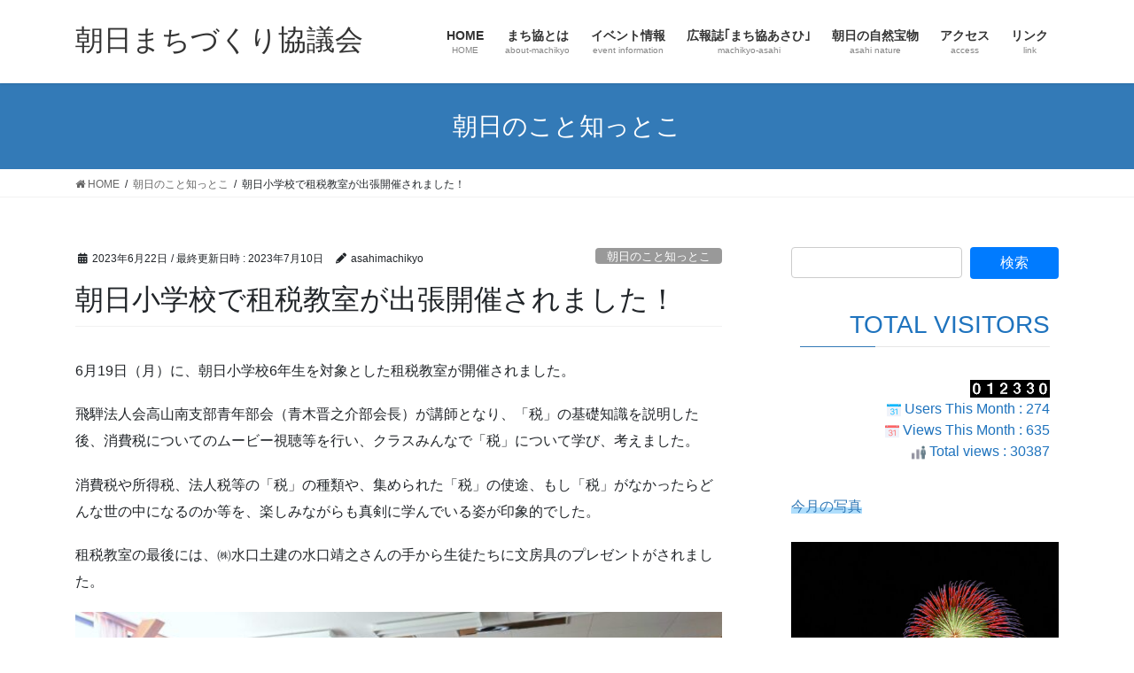

--- FILE ---
content_type: text/html; charset=UTF-8
request_url: https://hida-asahi.org/archives/1160
body_size: 38173
content:
<!DOCTYPE html><html dir="ltr" lang="ja"><head><meta charset="utf-8"><meta http-equiv="X-UA-Compatible" content="IE=edge"><meta name="viewport" content="width=device-width, initial-scale=1"><link media="all" href="https://hida-asahi.org/wp-content/cache/autoptimize/css/autoptimize_ed604975d39b06ebd79a9c03834d0be6.css" rel="stylesheet"><link media="print" href="https://hida-asahi.org/wp-content/cache/autoptimize/css/autoptimize_788f410a1076361b5b7eb6ecb69b494a.css" rel="stylesheet"><title>朝日小学校で租税教室が出張開催されました！ | 朝日まちづくり協議会</title><meta name="robots" content="max-image-preview:large" /><link rel="canonical" href="https://hida-asahi.org/archives/1160" /><meta name="generator" content="All in One SEO (AIOSEO) 4.3.8" /> <script type="application/ld+json" class="aioseo-schema">{"@context":"https:\/\/schema.org","@graph":[{"@type":"Article","@id":"https:\/\/hida-asahi.org\/archives\/1160#article","name":"\u671d\u65e5\u5c0f\u5b66\u6821\u3067\u79df\u7a0e\u6559\u5ba4\u304c\u51fa\u5f35\u958b\u50ac\u3055\u308c\u307e\u3057\u305f\uff01 | \u671d\u65e5\u307e\u3061\u3065\u304f\u308a\u5354\u8b70\u4f1a","headline":"\u671d\u65e5\u5c0f\u5b66\u6821\u3067\u79df\u7a0e\u6559\u5ba4\u304c\u51fa\u5f35\u958b\u50ac\u3055\u308c\u307e\u3057\u305f\uff01","author":{"@id":"https:\/\/hida-asahi.org\/archives\/author\/asahimachikyo#author"},"publisher":{"@id":"https:\/\/hida-asahi.org\/#organization"},"datePublished":"2023-06-22T13:44:21+09:00","dateModified":"2023-07-10T13:16:34+09:00","inLanguage":"ja","mainEntityOfPage":{"@id":"https:\/\/hida-asahi.org\/archives\/1160#webpage"},"isPartOf":{"@id":"https:\/\/hida-asahi.org\/archives\/1160#webpage"},"articleSection":"\u671d\u65e5\u306e\u3053\u3068\u77e5\u3063\u3068\u3053"},{"@type":"BreadcrumbList","@id":"https:\/\/hida-asahi.org\/archives\/1160#breadcrumblist","itemListElement":[{"@type":"ListItem","@id":"https:\/\/hida-asahi.org\/#listItem","position":1,"item":{"@type":"WebPage","@id":"https:\/\/hida-asahi.org\/","name":"\u30db\u30fc\u30e0","description":"\u5c90\u961c\u770c\u9ad8\u5c71\u5e02\u671d\u65e5\u753a\u30fb\u9ad8\u6839\u753a\u306e\u753a\u304a\u3053\u3057\u3092\u63a8\u9032\u3059\u308b\u307e\u3061\u3065\u304f\u308a\u5354\u8b70\u4f1a\u3067\u3059\u3002","url":"https:\/\/hida-asahi.org\/"}}]},{"@type":"Organization","@id":"https:\/\/hida-asahi.org\/#organization","name":"\u671d\u65e5\u307e\u3061\u3065\u304f\u308a\u5354\u8b70\u4f1a","url":"https:\/\/hida-asahi.org\/"},{"@type":"Person","@id":"https:\/\/hida-asahi.org\/archives\/author\/asahimachikyo#author","url":"https:\/\/hida-asahi.org\/archives\/author\/asahimachikyo","name":"asahimachikyo","image":{"@type":"ImageObject","@id":"https:\/\/hida-asahi.org\/archives\/1160#authorImage","url":"https:\/\/secure.gravatar.com\/avatar\/13a5a7f17dafae6769ecc491ef6d5707?s=96&d=mm&r=g","width":96,"height":96,"caption":"asahimachikyo"}},{"@type":"WebPage","@id":"https:\/\/hida-asahi.org\/archives\/1160#webpage","url":"https:\/\/hida-asahi.org\/archives\/1160","name":"\u671d\u65e5\u5c0f\u5b66\u6821\u3067\u79df\u7a0e\u6559\u5ba4\u304c\u51fa\u5f35\u958b\u50ac\u3055\u308c\u307e\u3057\u305f\uff01 | \u671d\u65e5\u307e\u3061\u3065\u304f\u308a\u5354\u8b70\u4f1a","inLanguage":"ja","isPartOf":{"@id":"https:\/\/hida-asahi.org\/#website"},"breadcrumb":{"@id":"https:\/\/hida-asahi.org\/archives\/1160#breadcrumblist"},"author":{"@id":"https:\/\/hida-asahi.org\/archives\/author\/asahimachikyo#author"},"creator":{"@id":"https:\/\/hida-asahi.org\/archives\/author\/asahimachikyo#author"},"datePublished":"2023-06-22T13:44:21+09:00","dateModified":"2023-07-10T13:16:34+09:00"},{"@type":"WebSite","@id":"https:\/\/hida-asahi.org\/#website","url":"https:\/\/hida-asahi.org\/","name":"\u671d\u65e5\u307e\u3061\u3065\u304f\u308a\u5354\u8b70\u4f1a","description":"\u5b89\u5fc3\u3057\u3066\u66ae\u3089\u305b\u308b\u5e0c\u671b\u306e\u3042\u308b\u307e\u3061\u671d\u65e5","inLanguage":"ja","publisher":{"@id":"https:\/\/hida-asahi.org\/#organization"}}]}</script> <link rel='dns-prefetch' href='//maxcdn.bootstrapcdn.com' /><link href='https://fonts.gstatic.com' crossorigin='anonymous' rel='preconnect' /><link rel="alternate" type="application/rss+xml" title="朝日まちづくり協議会 &raquo; フィード" href="https://hida-asahi.org/feed" /><link rel="alternate" type="application/rss+xml" title="朝日まちづくり協議会 &raquo; コメントフィード" href="https://hida-asahi.org/comments/feed" /><link rel="alternate" type="text/calendar" title="朝日まちづくり協議会 &raquo; iCal フィード" href="https://hida-asahi.org/events/?ical=1" /><link rel="alternate" type="application/rss+xml" title="朝日まちづくり協議会 &raquo; 朝日小学校で租税教室が出張開催されました！ のコメントのフィード" href="https://hida-asahi.org/archives/1160/feed" /><meta name="description" content="6月19日（月）に、朝日小学校6年生を対象とした租税教室が開催されました。飛騨法人会高山南支部青年部会（青木晋之介部会長）が講師となり、「税」の基礎知識を説明した後、消費税についてのムービー視聴等を行い、クラスみんなで「税」について学び、考えました。消費税や所得税、法人税等の「税」の種類や、集められた「税」の使途、もし「税」がなかったらどんな世の中になるのか等を、楽しみながらも真剣に学んでいる姿が印象的でした。租税教室の最後には、㈱水口土建の水口靖之" /><script type="text/javascript">window._wpemojiSettings = {"baseUrl":"https:\/\/s.w.org\/images\/core\/emoji\/14.0.0\/72x72\/","ext":".png","svgUrl":"https:\/\/s.w.org\/images\/core\/emoji\/14.0.0\/svg\/","svgExt":".svg","source":{"concatemoji":"https:\/\/hida-asahi.org\/wp-includes\/js\/wp-emoji-release.min.js?ver=d268fd11d09279d022af0c3ccd0baa98"}};
/*! This file is auto-generated */
!function(e,a,t){var n,r,o,i=a.createElement("canvas"),p=i.getContext&&i.getContext("2d");function s(e,t){p.clearRect(0,0,i.width,i.height),p.fillText(e,0,0);e=i.toDataURL();return p.clearRect(0,0,i.width,i.height),p.fillText(t,0,0),e===i.toDataURL()}function c(e){var t=a.createElement("script");t.src=e,t.defer=t.type="text/javascript",a.getElementsByTagName("head")[0].appendChild(t)}for(o=Array("flag","emoji"),t.supports={everything:!0,everythingExceptFlag:!0},r=0;r<o.length;r++)t.supports[o[r]]=function(e){if(p&&p.fillText)switch(p.textBaseline="top",p.font="600 32px Arial",e){case"flag":return s("\ud83c\udff3\ufe0f\u200d\u26a7\ufe0f","\ud83c\udff3\ufe0f\u200b\u26a7\ufe0f")?!1:!s("\ud83c\uddfa\ud83c\uddf3","\ud83c\uddfa\u200b\ud83c\uddf3")&&!s("\ud83c\udff4\udb40\udc67\udb40\udc62\udb40\udc65\udb40\udc6e\udb40\udc67\udb40\udc7f","\ud83c\udff4\u200b\udb40\udc67\u200b\udb40\udc62\u200b\udb40\udc65\u200b\udb40\udc6e\u200b\udb40\udc67\u200b\udb40\udc7f");case"emoji":return!s("\ud83e\udef1\ud83c\udffb\u200d\ud83e\udef2\ud83c\udfff","\ud83e\udef1\ud83c\udffb\u200b\ud83e\udef2\ud83c\udfff")}return!1}(o[r]),t.supports.everything=t.supports.everything&&t.supports[o[r]],"flag"!==o[r]&&(t.supports.everythingExceptFlag=t.supports.everythingExceptFlag&&t.supports[o[r]]);t.supports.everythingExceptFlag=t.supports.everythingExceptFlag&&!t.supports.flag,t.DOMReady=!1,t.readyCallback=function(){t.DOMReady=!0},t.supports.everything||(n=function(){t.readyCallback()},a.addEventListener?(a.addEventListener("DOMContentLoaded",n,!1),e.addEventListener("load",n,!1)):(e.attachEvent("onload",n),a.attachEvent("onreadystatechange",function(){"complete"===a.readyState&&t.readyCallback()})),(e=t.source||{}).concatemoji?c(e.concatemoji):e.wpemoji&&e.twemoji&&(c(e.twemoji),c(e.wpemoji)))}(window,document,window._wpemojiSettings);</script> <link rel='preload' id='sb-font-awesome-css-preload' href='https://maxcdn.bootstrapcdn.com/font-awesome/4.7.0/css/font-awesome.min.css?ver=d268fd11d09279d022af0c3ccd0baa98' as='style' onload="this.onload=null;this.rel='stylesheet'"/><link rel='stylesheet' id='sb-font-awesome-css' href='https://maxcdn.bootstrapcdn.com/font-awesome/4.7.0/css/font-awesome.min.css?ver=d268fd11d09279d022af0c3ccd0baa98' media='print' onload="this.media='all'; this.onload=null;"> <script type='text/javascript' src='https://hida-asahi.org/wp-includes/js/jquery/jquery.min.js?ver=3.6.4' id='jquery-core-js'></script> <script type='text/javascript' id='wpdm-frontjs-js-extra'>var wpdm_url = {"home":"https:\/\/hida-asahi.org\/","site":"https:\/\/hida-asahi.org\/","ajax":"https:\/\/hida-asahi.org\/wp-admin\/admin-ajax.php"};
var wpdm_js = {"spinner":"<i class=\"fas fa-sun fa-spin\"><\/i>"};</script> <script type='text/javascript' id='wps-js-extra'>var wpspagevisit = {"ajaxurl":"https:\/\/hida-asahi.org\/wp-admin\/admin-ajax.php","ajax_nonce":"3fe9702ba9"};</script> <link rel="https://api.w.org/" href="https://hida-asahi.org/wp-json/" /><link rel="alternate" type="application/json" href="https://hida-asahi.org/wp-json/wp/v2/posts/1160" /><link rel="EditURI" type="application/rsd+xml" title="RSD" href="https://hida-asahi.org/xmlrpc.php?rsd" /><link rel="alternate" type="application/json+oembed" href="https://hida-asahi.org/wp-json/oembed/1.0/embed?url=https%3A%2F%2Fhida-asahi.org%2Farchives%2F1160" /><link rel="alternate" type="text/xml+oembed" href="https://hida-asahi.org/wp-json/oembed/1.0/embed?url=https%3A%2F%2Fhida-asahi.org%2Farchives%2F1160&#038;format=xml" /><meta name="tec-api-version" content="v1"><meta name="tec-api-origin" content="https://hida-asahi.org"><link rel="alternate" href="https://hida-asahi.org/wp-json/tribe/events/v1/" /><meta property="og:site_name" content="朝日まちづくり協議会" /><meta property="og:url" content="https://hida-asahi.org/archives/1160" /><meta property="og:title" content="朝日小学校で租税教室が出張開催されました！ | 朝日まちづくり協議会" /><meta property="og:description" content="6月19日（月）に、朝日小学校6年生を対象とした租税教室が開催されました。飛騨法人会高山南支部青年部会（青木晋之介部会長）が講師となり、「税」の基礎知識を説明した後、消費税についてのムービー視聴等を行い、クラスみんなで「税」について学び、考えました。消費税や所得税、法人税等の「税」の種類や、集められた「税」の使途、もし「税」がなかったらどんな世の中になるのか等を、楽しみながらも真剣に学んでいる姿が印象的でした。租税教室の最後には、㈱水口土建の水口靖之" /><meta property="og:type" content="article" /><meta name="twitter:card" content="summary_large_image"><meta name="twitter:description" content="6月19日（月）に、朝日小学校6年生を対象とした租税教室が開催されました。飛騨法人会高山南支部青年部会（青木晋之介部会長）が講師となり、「税」の基礎知識を説明した後、消費税についてのムービー視聴等を行い、クラスみんなで「税」について学び、考えました。消費税や所得税、法人税等の「税」の種類や、集められた「税」の使途、もし「税」がなかったらどんな世の中になるのか等を、楽しみながらも真剣に学んでいる姿が印象的でした。租税教室の最後には、㈱水口土建の水口靖之"><meta name="twitter:title" content="朝日小学校で租税教室が出張開催されました！ | 朝日まちづくり協議会"><meta name="twitter:url" content="https://hida-asahi.org/archives/1160"><meta name="twitter:domain" content="hida-asahi.org"><link rel="icon" href="https://hida-asahi.org/wp-content/uploads/2023/10/cropped-DSC02507-1-scaled-1-32x32.jpg" sizes="32x32" /><link rel="icon" href="https://hida-asahi.org/wp-content/uploads/2023/10/cropped-DSC02507-1-scaled-1-192x192.jpg" sizes="192x192" /><link rel="apple-touch-icon" href="https://hida-asahi.org/wp-content/uploads/2023/10/cropped-DSC02507-1-scaled-1-180x180.jpg" /><meta name="msapplication-TileImage" content="https://hida-asahi.org/wp-content/uploads/2023/10/cropped-DSC02507-1-scaled-1-270x270.jpg" /><meta name="generator" content="WordPress Download Manager 3.2.72" /> <script type="application/ld+json">{"@context":"https://schema.org/","@type":"Article","headline":"朝日小学校で租税教室が出張開催されました！","image":"","datePublished":"2023-06-22T22:44:21+09:00","dateModified":"2023-07-10T22:16:34+09:00","author":{"@type":"organization","name":"asahimachikyo","url":"https://hida-asahi.org/","sameAs":""}}</script></head><body data-rsssl=1 class="post-template-default single single-post postid-1160 single-format-standard post-name-%e6%9c%9d%e6%97%a5%e5%b0%8f%e5%ad%a6%e6%a0%a1%e3%81%a7%e7%a7%9f%e7%a8%8e%e6%95%99%e5%ae%a4%e3%81%8c%e5%87%ba%e5%bc%b5%e9%96%8b%e5%82%ac%e3%81%95%e3%82%8c%e3%81%be%e3%81%97%e3%81%9f%ef%bc%81 post-type-post vk-blocks tribe-no-js sidebar-fix sidebar-fix-priority-top bootstrap4 device-pc fa_v6_css"> <a class="skip-link screen-reader-text" href="#main">コンテンツへスキップ</a> <a class="skip-link screen-reader-text" href="#vk-mobile-nav">ナビゲーションに移動</a> <svg xmlns="http://www.w3.org/2000/svg" viewBox="0 0 0 0" width="0" height="0" focusable="false" role="none" style="visibility: hidden; position: absolute; left: -9999px; overflow: hidden;" ><defs><filter id="wp-duotone-dark-grayscale"><feColorMatrix color-interpolation-filters="sRGB" type="matrix" values=" .299 .587 .114 0 0 .299 .587 .114 0 0 .299 .587 .114 0 0 .299 .587 .114 0 0 " /><feComponentTransfer color-interpolation-filters="sRGB" ><feFuncR type="table" tableValues="0 0.49803921568627" /><feFuncG type="table" tableValues="0 0.49803921568627" /><feFuncB type="table" tableValues="0 0.49803921568627" /><feFuncA type="table" tableValues="1 1" /></feComponentTransfer><feComposite in2="SourceGraphic" operator="in" /></filter></defs></svg><svg xmlns="http://www.w3.org/2000/svg" viewBox="0 0 0 0" width="0" height="0" focusable="false" role="none" style="visibility: hidden; position: absolute; left: -9999px; overflow: hidden;" ><defs><filter id="wp-duotone-grayscale"><feColorMatrix color-interpolation-filters="sRGB" type="matrix" values=" .299 .587 .114 0 0 .299 .587 .114 0 0 .299 .587 .114 0 0 .299 .587 .114 0 0 " /><feComponentTransfer color-interpolation-filters="sRGB" ><feFuncR type="table" tableValues="0 1" /><feFuncG type="table" tableValues="0 1" /><feFuncB type="table" tableValues="0 1" /><feFuncA type="table" tableValues="1 1" /></feComponentTransfer><feComposite in2="SourceGraphic" operator="in" /></filter></defs></svg><svg xmlns="http://www.w3.org/2000/svg" viewBox="0 0 0 0" width="0" height="0" focusable="false" role="none" style="visibility: hidden; position: absolute; left: -9999px; overflow: hidden;" ><defs><filter id="wp-duotone-purple-yellow"><feColorMatrix color-interpolation-filters="sRGB" type="matrix" values=" .299 .587 .114 0 0 .299 .587 .114 0 0 .299 .587 .114 0 0 .299 .587 .114 0 0 " /><feComponentTransfer color-interpolation-filters="sRGB" ><feFuncR type="table" tableValues="0.54901960784314 0.98823529411765" /><feFuncG type="table" tableValues="0 1" /><feFuncB type="table" tableValues="0.71764705882353 0.25490196078431" /><feFuncA type="table" tableValues="1 1" /></feComponentTransfer><feComposite in2="SourceGraphic" operator="in" /></filter></defs></svg><svg xmlns="http://www.w3.org/2000/svg" viewBox="0 0 0 0" width="0" height="0" focusable="false" role="none" style="visibility: hidden; position: absolute; left: -9999px; overflow: hidden;" ><defs><filter id="wp-duotone-blue-red"><feColorMatrix color-interpolation-filters="sRGB" type="matrix" values=" .299 .587 .114 0 0 .299 .587 .114 0 0 .299 .587 .114 0 0 .299 .587 .114 0 0 " /><feComponentTransfer color-interpolation-filters="sRGB" ><feFuncR type="table" tableValues="0 1" /><feFuncG type="table" tableValues="0 0.27843137254902" /><feFuncB type="table" tableValues="0.5921568627451 0.27843137254902" /><feFuncA type="table" tableValues="1 1" /></feComponentTransfer><feComposite in2="SourceGraphic" operator="in" /></filter></defs></svg><svg xmlns="http://www.w3.org/2000/svg" viewBox="0 0 0 0" width="0" height="0" focusable="false" role="none" style="visibility: hidden; position: absolute; left: -9999px; overflow: hidden;" ><defs><filter id="wp-duotone-midnight"><feColorMatrix color-interpolation-filters="sRGB" type="matrix" values=" .299 .587 .114 0 0 .299 .587 .114 0 0 .299 .587 .114 0 0 .299 .587 .114 0 0 " /><feComponentTransfer color-interpolation-filters="sRGB" ><feFuncR type="table" tableValues="0 0" /><feFuncG type="table" tableValues="0 0.64705882352941" /><feFuncB type="table" tableValues="0 1" /><feFuncA type="table" tableValues="1 1" /></feComponentTransfer><feComposite in2="SourceGraphic" operator="in" /></filter></defs></svg><svg xmlns="http://www.w3.org/2000/svg" viewBox="0 0 0 0" width="0" height="0" focusable="false" role="none" style="visibility: hidden; position: absolute; left: -9999px; overflow: hidden;" ><defs><filter id="wp-duotone-magenta-yellow"><feColorMatrix color-interpolation-filters="sRGB" type="matrix" values=" .299 .587 .114 0 0 .299 .587 .114 0 0 .299 .587 .114 0 0 .299 .587 .114 0 0 " /><feComponentTransfer color-interpolation-filters="sRGB" ><feFuncR type="table" tableValues="0.78039215686275 1" /><feFuncG type="table" tableValues="0 0.94901960784314" /><feFuncB type="table" tableValues="0.35294117647059 0.47058823529412" /><feFuncA type="table" tableValues="1 1" /></feComponentTransfer><feComposite in2="SourceGraphic" operator="in" /></filter></defs></svg><svg xmlns="http://www.w3.org/2000/svg" viewBox="0 0 0 0" width="0" height="0" focusable="false" role="none" style="visibility: hidden; position: absolute; left: -9999px; overflow: hidden;" ><defs><filter id="wp-duotone-purple-green"><feColorMatrix color-interpolation-filters="sRGB" type="matrix" values=" .299 .587 .114 0 0 .299 .587 .114 0 0 .299 .587 .114 0 0 .299 .587 .114 0 0 " /><feComponentTransfer color-interpolation-filters="sRGB" ><feFuncR type="table" tableValues="0.65098039215686 0.40392156862745" /><feFuncG type="table" tableValues="0 1" /><feFuncB type="table" tableValues="0.44705882352941 0.4" /><feFuncA type="table" tableValues="1 1" /></feComponentTransfer><feComposite in2="SourceGraphic" operator="in" /></filter></defs></svg><svg xmlns="http://www.w3.org/2000/svg" viewBox="0 0 0 0" width="0" height="0" focusable="false" role="none" style="visibility: hidden; position: absolute; left: -9999px; overflow: hidden;" ><defs><filter id="wp-duotone-blue-orange"><feColorMatrix color-interpolation-filters="sRGB" type="matrix" values=" .299 .587 .114 0 0 .299 .587 .114 0 0 .299 .587 .114 0 0 .299 .587 .114 0 0 " /><feComponentTransfer color-interpolation-filters="sRGB" ><feFuncR type="table" tableValues="0.098039215686275 1" /><feFuncG type="table" tableValues="0 0.66274509803922" /><feFuncB type="table" tableValues="0.84705882352941 0.41960784313725" /><feFuncA type="table" tableValues="1 1" /></feComponentTransfer><feComposite in2="SourceGraphic" operator="in" /></filter></defs></svg><header class="siteHeader"><div class="container siteHeadContainer"><div class="navbar-header"><p class="navbar-brand siteHeader_logo"> <a href="https://hida-asahi.org/"> <span>朝日まちづくり協議会</span> </a></p></div><div id="gMenu_outer" class="gMenu_outer"><nav class="menu-%e3%83%a1%e3%82%a4%e3%83%b3-container"><ul id="menu-%e3%83%a1%e3%82%a4%e3%83%b3" class="menu gMenu vk-menu-acc"><li id="menu-item-699" class="menu-item menu-item-type-custom menu-item-object-custom menu-item-home"><a href="https://hida-asahi.org/"><strong class="gMenu_name">HOME</strong><span class="gMenu_description">HOME</span></a></li><li id="menu-item-496" class="menu-item menu-item-type-post_type menu-item-object-page menu-item-has-children"><a href="https://hida-asahi.org/about-machikyo"><strong class="gMenu_name">まち協とは</strong><span class="gMenu_description">about-machikyo</span></a><ul class="sub-menu"><li id="menu-item-2363" class="menu-item menu-item-type-post_type menu-item-object-page"><a href="https://hida-asahi.org/%e3%81%bf%e3%82%89%e3%81%84%e5%89%b5%e9%80%a0%e9%83%a8%e4%bc%9a">みらい創造部会</a></li><li id="menu-item-2362" class="menu-item menu-item-type-post_type menu-item-object-page"><a href="https://hida-asahi.org/%e3%81%8f%e3%82%89%e3%81%97%e7%92%b0%e5%a2%83%e9%83%a8%e4%bc%9a">くらし環境部会</a></li><li id="menu-item-2361" class="menu-item menu-item-type-post_type menu-item-object-page"><a href="https://hida-asahi.org/%e3%81%be%e3%81%a1%e3%81%8a%e3%81%93%e3%81%97%e9%83%a8%e4%bc%9a">まちおこし部会</a></li></ul></li><li id="menu-item-1076" class="menu-item menu-item-type-post_type_archive menu-item-object-tribe_events"><a href="https://hida-asahi.org/events/"><strong class="gMenu_name">イベント情報</strong><span class="gMenu_description">event information</span></a></li><li id="menu-item-529" class="menu-item menu-item-type-taxonomy menu-item-object-category"><a href="https://hida-asahi.org/archives/category/prmagazine"><strong class="gMenu_name">広報誌｢まち協あさひ｣</strong><span class="gMenu_description">machikyo-asahi</span></a></li><li id="menu-item-783" class="menu-item menu-item-type-post_type menu-item-object-page"><a href="https://hida-asahi.org/asahi_nature"><strong class="gMenu_name">朝日の自然宝物</strong><span class="gMenu_description">asahi nature</span></a></li><li id="menu-item-693" class="menu-item menu-item-type-post_type menu-item-object-page"><a href="https://hida-asahi.org/access"><strong class="gMenu_name">アクセス</strong><span class="gMenu_description">access</span></a></li><li id="menu-item-67" class="menu-item menu-item-type-post_type menu-item-object-page"><a href="https://hida-asahi.org/link"><strong class="gMenu_name">リンク</strong><span class="gMenu_description">link</span></a></li></ul></nav></div></div></header><div class="section page-header"><div class="container"><div class="row"><div class="col-md-12"><div class="page-header_pageTitle"> 朝日のこと知っとこ</div></div></div></div></div><div class="section breadSection"><div class="container"><div class="row"><ol class="breadcrumb" itemscope itemtype="https://schema.org/BreadcrumbList"><li id="panHome" itemprop="itemListElement" itemscope itemtype="http://schema.org/ListItem"><a itemprop="item" href="https://hida-asahi.org/"><span itemprop="name"><i class="fa fa-home"></i> HOME</span></a><meta itemprop="position" content="1" /></li><li itemprop="itemListElement" itemscope itemtype="http://schema.org/ListItem"><a itemprop="item" href="https://hida-asahi.org/archives/category/%e6%9c%9d%e6%97%a5%e3%81%ae%e3%81%93%e3%81%a8%e7%9f%a5%e3%81%a3%e3%81%a8%e3%81%93"><span itemprop="name">朝日のこと知っとこ</span></a><meta itemprop="position" content="2" /></li><li><span>朝日小学校で租税教室が出張開催されました！</span><meta itemprop="position" content="3" /></li></ol></div></div></div><div class="section siteContent"><div class="container"><div class="row"><div class="col mainSection mainSection-col-two baseSection vk_posts-mainSection" id="main" role="main"><article id="post-1160" class="entry entry-full post-1160 post type-post status-publish format-standard hentry category-57"><header class="entry-header"><div class="entry-meta"> <span class="published entry-meta_items">2023年6月22日</span> <span class="entry-meta_items entry-meta_updated">/ 最終更新日時 : <span class="updated">2023年7月10日</span></span> <span class="vcard author entry-meta_items entry-meta_items_author"><span class="fn">asahimachikyo</span></span> <span class="entry-meta_items entry-meta_items_term"><a href="https://hida-asahi.org/archives/category/%e6%9c%9d%e6%97%a5%e3%81%ae%e3%81%93%e3%81%a8%e7%9f%a5%e3%81%a3%e3%81%a8%e3%81%93" class="btn btn-xs btn-primary entry-meta_items_term_button" style="background-color:#999999;border:none;">朝日のこと知っとこ</a></span></div><h1 class="entry-title"> 朝日小学校で租税教室が出張開催されました！</h1></header><div class="entry-body"><p>6月19日（月）に、朝日小学校6年生を対象とした租税教室が開催されました。</p><p>飛騨法人会高山南支部青年部会（青木晋之介部会長）が講師となり、「税」の基礎知識を説明した後、消費税についてのムービー視聴等を行い、クラスみんなで「税」について学び、考えました。</p><p>消費税や所得税、法人税等の「税」の種類や、集められた「税」の使途、もし「税」がなかったらどんな世の中になるのか等を、楽しみながらも真剣に学んでいる姿が印象的でした。</p><p>租税教室の最後には、㈱水口土建の水口靖之さんの手から生徒たちに文房具のプレゼントがされました。</p><div id="metaslider-id-1184" style="width: 100%; margin: 0 auto;" class="ml-slider-3-31-0 metaslider metaslider-flex metaslider-1184 ml-slider ms-theme-default"><div id="metaslider_container_1184"><div id="metaslider_1184"><ul aria-live="polite" class="slides"><li style="display: block; width: 100%;" class="slide-1200 ms-image"><noscript><img src="https://hida-asahi.org/wp-content/uploads/2023/06/DSC_2274-scaled-700x400.jpg" height="400" width="700" alt="" class="slider-1184 slide-1200" title="DSC_2274" /></noscript><img src='data:image/svg+xml,%3Csvg%20xmlns=%22http://www.w3.org/2000/svg%22%20viewBox=%220%200%20700%20400%22%3E%3C/svg%3E' data-src="https://hida-asahi.org/wp-content/uploads/2023/06/DSC_2274-scaled-700x400.jpg" height="400" width="700" alt="" class="lazyload slider-1184 slide-1200" title="DSC_2274" /><div class="caption-wrap"><div class="caption">まずは税についての基礎知識を授けます</div></div></li><li style="display: none; width: 100%;" class="slide-1198 ms-image"><noscript><img src="https://hida-asahi.org/wp-content/uploads/2023/06/20230622_182624-scaled-700x400.jpg" height="400" width="700" alt="" class="slider-1184 slide-1198" title="_20230622_182624" /></noscript><img src='data:image/svg+xml,%3Csvg%20xmlns=%22http://www.w3.org/2000/svg%22%20viewBox=%220%200%20700%20400%22%3E%3C/svg%3E' data-src="https://hida-asahi.org/wp-content/uploads/2023/06/20230622_182624-scaled-700x400.jpg" height="400" width="700" alt="" class="lazyload slider-1184 slide-1198" title="_20230622_182624" /><div class="caption-wrap"><div class="caption">消費税についてのムービー視聴</div></div></li><li style="display: none; width: 100%;" class="slide-1192 ms-image"><noscript><img src="https://hida-asahi.org/wp-content/uploads/2023/06/DSC_2276-scaled-700x400.jpg" height="400" width="700" alt="" class="slider-1184 slide-1192" title="DSC_2276" /></noscript><img src='data:image/svg+xml,%3Csvg%20xmlns=%22http://www.w3.org/2000/svg%22%20viewBox=%220%200%20700%20400%22%3E%3C/svg%3E' data-src="https://hida-asahi.org/wp-content/uploads/2023/06/DSC_2276-scaled-700x400.jpg" height="400" width="700" alt="" class="lazyload slider-1184 slide-1192" title="DSC_2276" /><div class="caption-wrap"><div class="caption">ムービーの感想発表</div></div></li><li style="display: none; width: 100%;" class="slide-1194 ms-image"><noscript><img src="https://hida-asahi.org/wp-content/uploads/2023/06/DSC_2278-scaled-700x400.jpg" height="400" width="700" alt="" class="slider-1184 slide-1194" title="DSC_2278" /></noscript><img src='data:image/svg+xml,%3Csvg%20xmlns=%22http://www.w3.org/2000/svg%22%20viewBox=%220%200%20700%20400%22%3E%3C/svg%3E' data-src="https://hida-asahi.org/wp-content/uploads/2023/06/DSC_2278-scaled-700x400.jpg" height="400" width="700" alt="" class="lazyload slider-1184 slide-1194" title="DSC_2278" /><div class="caption-wrap"><div class="caption">1億円（サンプル）の重さを体感中</div></div></li><li style="display: none; width: 100%;" class="slide-1193 ms-image"><noscript><img src="https://hida-asahi.org/wp-content/uploads/2023/06/DSC_2279-scaled-700x400.jpg" height="400" width="700" alt="" class="slider-1184 slide-1193" title="DSC_2279" /></noscript><img src='data:image/svg+xml,%3Csvg%20xmlns=%22http://www.w3.org/2000/svg%22%20viewBox=%220%200%20700%20400%22%3E%3C/svg%3E' data-src="https://hida-asahi.org/wp-content/uploads/2023/06/DSC_2279-scaled-700x400.jpg" height="400" width="700" alt="" class="lazyload slider-1184 slide-1193" title="DSC_2279" /><div class="caption-wrap"><div class="caption">1億円は10㎏もあるそうです</div></div></li><li style="display: none; width: 100%;" class="slide-1195 ms-image"><noscript><img src="https://hida-asahi.org/wp-content/uploads/2023/06/DSC_2280-scaled-700x400.jpg" height="400" width="700" alt="" class="slider-1184 slide-1195" title="DSC_2280" /></noscript><img src='data:image/svg+xml,%3Csvg%20xmlns=%22http://www.w3.org/2000/svg%22%20viewBox=%220%200%20700%20400%22%3E%3C/svg%3E' data-src="https://hida-asahi.org/wp-content/uploads/2023/06/DSC_2280-scaled-700x400.jpg" height="400" width="700" alt="" class="lazyload slider-1184 slide-1195" title="DSC_2280" /><div class="caption-wrap"><div class="caption">飛騨法人会より文房具のプレゼント</div></div></li><li style="display: none; width: 100%;" class="slide-1196 ms-image"><noscript><img src="https://hida-asahi.org/wp-content/uploads/2023/06/DSC_2281-scaled-700x400.jpg" height="400" width="700" alt="" class="slider-1184 slide-1196" title="DSC_2281" /></noscript><img src='data:image/svg+xml,%3Csvg%20xmlns=%22http://www.w3.org/2000/svg%22%20viewBox=%220%200%20700%20400%22%3E%3C/svg%3E' data-src="https://hida-asahi.org/wp-content/uploads/2023/06/DSC_2281-scaled-700x400.jpg" height="400" width="700" alt="" class="lazyload slider-1184 slide-1196" title="DSC_2281" /><div class="caption-wrap"><div class="caption">㈱水口土建：水口靖之さんがプレゼンター</div></div></li><li style="display: none; width: 100%;" class="slide-1197 ms-image"><noscript><img src="https://hida-asahi.org/wp-content/uploads/2023/06/DSC_2283-scaled-700x400.jpg" height="400" width="700" alt="" class="slider-1184 slide-1197" title="DSC_2283" /></noscript><img src='data:image/svg+xml,%3Csvg%20xmlns=%22http://www.w3.org/2000/svg%22%20viewBox=%220%200%20700%20400%22%3E%3C/svg%3E' data-src="https://hida-asahi.org/wp-content/uploads/2023/06/DSC_2283-scaled-700x400.jpg" height="400" width="700" alt="" class="lazyload slider-1184 slide-1197" title="DSC_2283" /><div class="caption-wrap"><div class="caption">45分間の租税教室が終了しました</div></div></li></ul></div></div></div><div class="veu_socialSet veu_socialSet-position-after veu_contentAddSection"><script>window.twttr=(function(d,s,id){var js,fjs=d.getElementsByTagName(s)[0],t=window.twttr||{};if(d.getElementById(id))return t;js=d.createElement(s);js.id=id;js.src="https://platform.twitter.com/widgets.js";fjs.parentNode.insertBefore(js,fjs);t._e=[];t.ready=function(f){t._e.push(f);};return t;}(document,"script","twitter-wjs"));</script><ul><li class="sb_facebook sb_icon"><a class="sb_icon_inner" href="//www.facebook.com/sharer.php?src=bm&u=https%3A%2F%2Fhida-asahi.org%2Farchives%2F1160&amp;t=%E6%9C%9D%E6%97%A5%E5%B0%8F%E5%AD%A6%E6%A0%A1%E3%81%A7%E7%A7%9F%E7%A8%8E%E6%95%99%E5%AE%A4%E3%81%8C%E5%87%BA%E5%BC%B5%E9%96%8B%E5%82%AC%E3%81%95%E3%82%8C%E3%81%BE%E3%81%97%E3%81%9F%EF%BC%81%20%7C%20%E6%9C%9D%E6%97%A5%E3%81%BE%E3%81%A1%E3%81%A5%E3%81%8F%E3%82%8A%E5%8D%94%E8%AD%B0%E4%BC%9A" target="_blank" onclick="window.open(this.href,'FBwindow','width=650,height=450,menubar=no,toolbar=no,scrollbars=yes');return false;"><span class="vk_icon_w_r_sns_fb icon_sns"></span><span class="sns_txt">Facebook</span><span class="veu_count_sns_fb"></span></a></li><li class="sb_twitter sb_icon"><a class="sb_icon_inner" href="//twitter.com/intent/tweet?url=https%3A%2F%2Fhida-asahi.org%2Farchives%2F1160&amp;text=%E6%9C%9D%E6%97%A5%E5%B0%8F%E5%AD%A6%E6%A0%A1%E3%81%A7%E7%A7%9F%E7%A8%8E%E6%95%99%E5%AE%A4%E3%81%8C%E5%87%BA%E5%BC%B5%E9%96%8B%E5%82%AC%E3%81%95%E3%82%8C%E3%81%BE%E3%81%97%E3%81%9F%EF%BC%81%20%7C%20%E6%9C%9D%E6%97%A5%E3%81%BE%E3%81%A1%E3%81%A5%E3%81%8F%E3%82%8A%E5%8D%94%E8%AD%B0%E4%BC%9A" target="_blank" ><span class="vk_icon_w_r_sns_twitter icon_sns"></span><span class="sns_txt">twitter</span></a></li></ul></div></div><div class="entry-footer"><div class="entry-meta-dataList"><dl><dt>カテゴリー</dt><dd><a href="https://hida-asahi.org/archives/category/%e6%9c%9d%e6%97%a5%e3%81%ae%e3%81%93%e3%81%a8%e7%9f%a5%e3%81%a3%e3%81%a8%e3%81%93">朝日のこと知っとこ</a></dd></dl></div></div><div id="comments" class="comments-area"><div id="respond" class="comment-respond"><h3 id="reply-title" class="comment-reply-title">コメントを残す <small><a rel="nofollow" id="cancel-comment-reply-link" href="/archives/1160#respond" style="display:none;">コメントをキャンセル</a></small></h3><form action="https://hida-asahi.org/wp-comments-post.php" method="post" id="commentform" class="comment-form"><p class="comment-notes"><span id="email-notes">メールアドレスが公開されることはありません。</span> <span class="required-field-message"><span class="required">※</span> が付いている欄は必須項目です</span></p><p class="comment-form-comment"><label for="comment">コメント <span class="required">※</span></label><textarea id="comment" name="comment" cols="45" rows="8" maxlength="65525" required="required"></textarea></p><p class="comment-form-author"><label for="author">名前 <span class="required">※</span></label> <input id="author" name="author" type="text" value="" size="30" maxlength="245" autocomplete="name" required="required" /></p><p class="comment-form-email"><label for="email">メール <span class="required">※</span></label> <input id="email" name="email" type="text" value="" size="30" maxlength="100" aria-describedby="email-notes" autocomplete="email" required="required" /></p><p class="comment-form-url"><label for="url">サイト</label> <input id="url" name="url" type="text" value="" size="30" maxlength="200" autocomplete="url" /></p><p class="comment-form-cookies-consent"><input id="wp-comment-cookies-consent" name="wp-comment-cookies-consent" type="checkbox" value="yes" /> <label for="wp-comment-cookies-consent">次回のコメントで使用するためブラウザーに自分の名前、メールアドレス、サイトを保存する。</label></p><p><noscript><img src="https://hida-asahi.org/wp-content/siteguard/929320991.png" alt="CAPTCHA"></noscript><img class="lazyload" src='data:image/svg+xml,%3Csvg%20xmlns=%22http://www.w3.org/2000/svg%22%20viewBox=%220%200%20210%20140%22%3E%3C/svg%3E' data-src="https://hida-asahi.org/wp-content/siteguard/929320991.png" alt="CAPTCHA"></p><p><label for="siteguard_captcha">Please input characters displayed above.</label><br /><input type="text" name="siteguard_captcha" id="siteguard_captcha" class="input" value="" size="10" aria-required="true" /><input type="hidden" name="siteguard_captcha_prefix" id="siteguard_captcha_prefix" value="929320991" /></p><p class="form-submit"><input name="submit" type="submit" id="submit" class="submit" value="コメントを送信" /> <input type='hidden' name='comment_post_ID' value='1160' id='comment_post_ID' /> <input type='hidden' name='comment_parent' id='comment_parent' value='0' /></p></form></div></div></article><div class="vk_posts postNextPrev"><div id="post-1157" class="vk_post vk_post-postType-post card card-post card-horizontal card-sm vk_post-col-xs-12 vk_post-col-sm-12 vk_post-col-md-6 post-1157 post type-post status-publish format-standard hentry category-57"><div class="row no-gutters card-horizontal-inner-row"><div class="col-5 card-img-outer"><div class="lazyload vk_post_imgOuter" data-bg="https://hida-asahi.org/wp-content/themes/lightning/_g2/assets/images/no-image.png" style="background-image:url(data:image/svg+xml,%3Csvg%20xmlns=%22http://www.w3.org/2000/svg%22%20viewBox=%220%200%20500%20300%22%3E%3C/svg%3E)"><a href="https://hida-asahi.org/archives/1157"><div class="card-img-overlay"><span class="vk_post_imgOuter_singleTermLabel" style="color:#fff;background-color:#999999">朝日のこと知っとこ</span></div><noscript><img src="https://hida-asahi.org/wp-content/themes/lightning/_g2/assets/images/no-image.png" class="vk_post_imgOuter_img card-img card-img-use-bg" /></noscript><img src='data:image/svg+xml,%3Csvg%20xmlns=%22http://www.w3.org/2000/svg%22%20viewBox=%220%200%20210%20140%22%3E%3C/svg%3E' data-src="https://hida-asahi.org/wp-content/themes/lightning/_g2/assets/images/no-image.png" class="lazyload vk_post_imgOuter_img card-img card-img-use-bg" /></a></div></div><div class="col-7"><div class="vk_post_body card-body"><p class="postNextPrev_label">前の記事</p><h5 class="vk_post_title card-title"><a href="https://hida-asahi.org/archives/1157">朝日小学校の環境整備が催行されました！</a></h5><div class="vk_post_date card-date published">2023年6月21日</div></div></div></div></div><div id="post-1291" class="vk_post vk_post-postType-post card card-post card-horizontal card-sm vk_post-col-xs-12 vk_post-col-sm-12 vk_post-col-md-6 card-horizontal-reverse postNextPrev_next post-1291 post type-post status-publish format-standard hentry category-57"><div class="row no-gutters card-horizontal-inner-row"><div class="col-5 card-img-outer"><div class="lazyload vk_post_imgOuter" data-bg="https://hida-asahi.org/wp-content/themes/lightning/_g2/assets/images/no-image.png" style="background-image:url(data:image/svg+xml,%3Csvg%20xmlns=%22http://www.w3.org/2000/svg%22%20viewBox=%220%200%20500%20300%22%3E%3C/svg%3E)"><a href="https://hida-asahi.org/archives/1291"><div class="card-img-overlay"><span class="vk_post_imgOuter_singleTermLabel" style="color:#fff;background-color:#999999">朝日のこと知っとこ</span></div><noscript><img src="https://hida-asahi.org/wp-content/themes/lightning/_g2/assets/images/no-image.png" class="vk_post_imgOuter_img card-img card-img-use-bg" /></noscript><img src='data:image/svg+xml,%3Csvg%20xmlns=%22http://www.w3.org/2000/svg%22%20viewBox=%220%200%20210%20140%22%3E%3C/svg%3E' data-src="https://hida-asahi.org/wp-content/themes/lightning/_g2/assets/images/no-image.png" class="lazyload vk_post_imgOuter_img card-img card-img-use-bg" /></a></div></div><div class="col-7"><div class="vk_post_body card-body"><p class="postNextPrev_label">次の記事</p><h5 class="vk_post_title card-title"><a href="https://hida-asahi.org/archives/1291">グラウンドゴルフ大会が開催されました！</a></h5><div class="vk_post_date card-date published">2023年6月25日</div></div></div></div></div></div></div><div class="col subSection sideSection sideSection-col-two baseSection"><aside class="widget widget_search" id="search-3"><form role="search" method="get" id="searchform" class="searchform" action="https://hida-asahi.org/"><div> <label class="screen-reader-text" for="s">検索:</label> <input type="text" value="" name="s" id="s" /> <input type="submit" id="searchsubmit" value="検索" /></div></form></aside><aside class="widget widget_block" id="block-2"><p><div id='mvcwid'style='text-align: right; color: #1e73be;'><h3 class='wps_visitor_title'>TOTAL VISITORS</h3><div id="wpsvccount"><noscript><img src='https://hida-asahi.org/wp-content/plugins/wps-visitor-counter/styles/image/web/0.gif' alt='0'></noscript><img class="lazyload" src='data:image/svg+xml,%3Csvg%20xmlns=%22http://www.w3.org/2000/svg%22%20viewBox=%220%200%20210%20140%22%3E%3C/svg%3E' data-src='https://hida-asahi.org/wp-content/plugins/wps-visitor-counter/styles/image/web/0.gif' alt='0'><noscript><img src='https://hida-asahi.org/wp-content/plugins/wps-visitor-counter/styles/image/web/1.gif' alt='1'></noscript><img class="lazyload" src='data:image/svg+xml,%3Csvg%20xmlns=%22http://www.w3.org/2000/svg%22%20viewBox=%220%200%20210%20140%22%3E%3C/svg%3E' data-src='https://hida-asahi.org/wp-content/plugins/wps-visitor-counter/styles/image/web/1.gif' alt='1'><noscript><img src='https://hida-asahi.org/wp-content/plugins/wps-visitor-counter/styles/image/web/2.gif' alt='2'></noscript><img class="lazyload" src='data:image/svg+xml,%3Csvg%20xmlns=%22http://www.w3.org/2000/svg%22%20viewBox=%220%200%20210%20140%22%3E%3C/svg%3E' data-src='https://hida-asahi.org/wp-content/plugins/wps-visitor-counter/styles/image/web/2.gif' alt='2'><noscript><img src='https://hida-asahi.org/wp-content/plugins/wps-visitor-counter/styles/image/web/3.gif' alt='3'></noscript><img class="lazyload" src='data:image/svg+xml,%3Csvg%20xmlns=%22http://www.w3.org/2000/svg%22%20viewBox=%220%200%20210%20140%22%3E%3C/svg%3E' data-src='https://hida-asahi.org/wp-content/plugins/wps-visitor-counter/styles/image/web/3.gif' alt='3'><noscript><img src='https://hida-asahi.org/wp-content/plugins/wps-visitor-counter/styles/image/web/3.gif' alt='3'></noscript><img class="lazyload" src='data:image/svg+xml,%3Csvg%20xmlns=%22http://www.w3.org/2000/svg%22%20viewBox=%220%200%20210%20140%22%3E%3C/svg%3E' data-src='https://hida-asahi.org/wp-content/plugins/wps-visitor-counter/styles/image/web/3.gif' alt='3'><noscript><img src='https://hida-asahi.org/wp-content/plugins/wps-visitor-counter/styles/image/web/0.gif' alt='0'></noscript><img class="lazyload" src='data:image/svg+xml,%3Csvg%20xmlns=%22http://www.w3.org/2000/svg%22%20viewBox=%220%200%20210%20140%22%3E%3C/svg%3E' data-src='https://hida-asahi.org/wp-content/plugins/wps-visitor-counter/styles/image/web/0.gif' alt='0'></div><div id="wpsvctable"><div id="wpsvcmonth" style='text-align: right; color: #1e73be;'><noscript><img src='https://hida-asahi.org/wp-content/plugins/wps-visitor-counter/counter/user_month.png'></noscript><img class="lazyload" src='data:image/svg+xml,%3Csvg%20xmlns=%22http://www.w3.org/2000/svg%22%20viewBox=%220%200%20210%20140%22%3E%3C/svg%3E' data-src='https://hida-asahi.org/wp-content/plugins/wps-visitor-counter/counter/user_month.png'> Users This Month : 274</div><div id="wpsvcviews" style='text-align: right; color: #1e73be;'><noscript><img src='https://hida-asahi.org/wp-content/plugins/wps-visitor-counter/counter/views_month.png'></noscript><img class="lazyload" src='data:image/svg+xml,%3Csvg%20xmlns=%22http://www.w3.org/2000/svg%22%20viewBox=%220%200%20210%20140%22%3E%3C/svg%3E' data-src='https://hida-asahi.org/wp-content/plugins/wps-visitor-counter/counter/views_month.png'> Views This Month : 635</div><div id="wpsvctotalviews" style='text-align: right; color: #1e73be;'><noscript><img src='https://hida-asahi.org/wp-content/plugins/wps-visitor-counter/counter/views_total.png'></noscript><img class="lazyload" src='data:image/svg+xml,%3Csvg%20xmlns=%22http://www.w3.org/2000/svg%22%20viewBox=%220%200%20210%20140%22%3E%3C/svg%3E' data-src='https://hida-asahi.org/wp-content/plugins/wps-visitor-counter/counter/views_total.png'> Total views : 30387</div></div></div></p></aside><aside class="widget widget_block widget_text" id="block-13"><p class="has-text-align-left vk_block-margin-0--margin-bottom vk_block-margin-sm--margin-top"><a href="https://hida-asahi.org/asahi_nature"><span data-color="#8ed1fc" style="background: linear-gradient(transparent 60%,rgba(142, 209, 252, 0.7) 0);" class="vk_highlighter">今月の写真</span></a></p></aside><aside class="widget widget_block" id="block-11"><p><div id="metaslider-id-2712" style="width: 100%; margin: 0 auto;" class="ml-slider-3-31-0 metaslider metaslider-flex metaslider-2712 ml-slider ms-theme-default"><div id="metaslider_container_2712"><div id="metaslider_2712"><ul aria-live="polite" class="slides"><li style="display: block; width: 100%;" class="slide-2731 ms-image"><noscript><img src="https://hida-asahi.org/wp-content/uploads/2025/11/6b26ba1d60f78fd84ec9d0ddf6dde656-scaled-450x600.jpg" height="600" width="450" alt="" class="slider-2712 slide-2731" title="すずらん１" /></noscript><img src='data:image/svg+xml,%3Csvg%20xmlns=%22http://www.w3.org/2000/svg%22%20viewBox=%220%200%20450%20600%22%3E%3C/svg%3E' data-src="https://hida-asahi.org/wp-content/uploads/2025/11/6b26ba1d60f78fd84ec9d0ddf6dde656-scaled-450x600.jpg" height="600" width="450" alt="" class="lazyload slider-2712 slide-2731" title="すずらん１" /></li><li style="display: none; width: 100%;" class="slide-2732 ms-image"><noscript><img src="https://hida-asahi.org/wp-content/uploads/2025/11/54199462ab673085f275729f9c35d516-scaled-450x600.jpg" height="600" width="450" alt="" class="slider-2712 slide-2732" title="すずらん２" /></noscript><img src='data:image/svg+xml,%3Csvg%20xmlns=%22http://www.w3.org/2000/svg%22%20viewBox=%220%200%20450%20600%22%3E%3C/svg%3E' data-src="https://hida-asahi.org/wp-content/uploads/2025/11/54199462ab673085f275729f9c35d516-scaled-450x600.jpg" height="600" width="450" alt="" class="lazyload slider-2712 slide-2732" title="すずらん２" /></li><li style="display: none; width: 100%;" class="slide-2733 ms-image"><noscript><img src="https://hida-asahi.org/wp-content/uploads/2025/11/4359e252e02c08c686d59ae6dd03cf59-scaled-450x600.jpg" height="600" width="450" alt="" class="slider-2712 slide-2733" title="すずらん３" /></noscript><img src='data:image/svg+xml,%3Csvg%20xmlns=%22http://www.w3.org/2000/svg%22%20viewBox=%220%200%20450%20600%22%3E%3C/svg%3E' data-src="https://hida-asahi.org/wp-content/uploads/2025/11/4359e252e02c08c686d59ae6dd03cf59-scaled-450x600.jpg" height="600" width="450" alt="" class="lazyload slider-2712 slide-2733" title="すずらん３" /></li><li style="display: none; width: 100%;" class="slide-2734 ms-image"><noscript><img src="https://hida-asahi.org/wp-content/uploads/2025/11/7da0a9da6ebd2cf4ccbd0b7ffdf64258-scaled-450x600.jpg" height="600" width="450" alt="" class="slider-2712 slide-2734" title="すずらん４" /></noscript><img src='data:image/svg+xml,%3Csvg%20xmlns=%22http://www.w3.org/2000/svg%22%20viewBox=%220%200%20450%20600%22%3E%3C/svg%3E' data-src="https://hida-asahi.org/wp-content/uploads/2025/11/7da0a9da6ebd2cf4ccbd0b7ffdf64258-scaled-450x600.jpg" height="600" width="450" alt="" class="lazyload slider-2712 slide-2734" title="すずらん４" /></li><li style="display: none; width: 100%;" class="slide-2736 ms-image"><noscript><img src="https://hida-asahi.org/wp-content/uploads/2025/11/59523359c538736681de821229eb5f01-450x600.jpg" height="600" width="450" alt="" class="slider-2712 slide-2736" title="わくわく１" /></noscript><img src='data:image/svg+xml,%3Csvg%20xmlns=%22http://www.w3.org/2000/svg%22%20viewBox=%220%200%20450%20600%22%3E%3C/svg%3E' data-src="https://hida-asahi.org/wp-content/uploads/2025/11/59523359c538736681de821229eb5f01-450x600.jpg" height="600" width="450" alt="" class="lazyload slider-2712 slide-2736" title="わくわく１" /></li><li style="display: none; width: 100%;" class="slide-2737 ms-image"><noscript><img src="https://hida-asahi.org/wp-content/uploads/2025/11/66657e15758acacd5db6ddbf4f0893ea-scaled-450x600.jpg" height="600" width="450" alt="" class="slider-2712 slide-2737" title="わくわく２" /></noscript><img src='data:image/svg+xml,%3Csvg%20xmlns=%22http://www.w3.org/2000/svg%22%20viewBox=%220%200%20450%20600%22%3E%3C/svg%3E' data-src="https://hida-asahi.org/wp-content/uploads/2025/11/66657e15758acacd5db6ddbf4f0893ea-scaled-450x600.jpg" height="600" width="450" alt="" class="lazyload slider-2712 slide-2737" title="わくわく２" /></li><li style="display: none; width: 100%;" class="slide-2738 ms-image"><noscript><img src="https://hida-asahi.org/wp-content/uploads/2025/11/a71e10400ad5083d210e7ef0ab18f2aa-scaled-450x600.jpg" height="600" width="450" alt="" class="slider-2712 slide-2738" title="わくわく４" /></noscript><img src='data:image/svg+xml,%3Csvg%20xmlns=%22http://www.w3.org/2000/svg%22%20viewBox=%220%200%20450%20600%22%3E%3C/svg%3E' data-src="https://hida-asahi.org/wp-content/uploads/2025/11/a71e10400ad5083d210e7ef0ab18f2aa-scaled-450x600.jpg" height="600" width="450" alt="" class="lazyload slider-2712 slide-2738" title="わくわく４" /></li><li style="display: none; width: 100%;" class="slide-2739 ms-image"><noscript><img src="https://hida-asahi.org/wp-content/uploads/2025/11/6e4808d0798cec120ade23f69f95c21e-scaled-450x600.jpg" height="600" width="450" alt="" class="slider-2712 slide-2739" title="わくわく５" /></noscript><img src='data:image/svg+xml,%3Csvg%20xmlns=%22http://www.w3.org/2000/svg%22%20viewBox=%220%200%20450%20600%22%3E%3C/svg%3E' data-src="https://hida-asahi.org/wp-content/uploads/2025/11/6e4808d0798cec120ade23f69f95c21e-scaled-450x600.jpg" height="600" width="450" alt="" class="lazyload slider-2712 slide-2739" title="わくわく５" /></li><li style="display: none; width: 100%;" class="slide-2735 ms-image"><noscript><img src="https://hida-asahi.org/wp-content/uploads/2025/11/23c115d748163a9c68584c69ea49aa11-scaled-450x600.jpg" height="600" width="450" alt="" class="slider-2712 slide-2735" title="わくわく６" /></noscript><img src='data:image/svg+xml,%3Csvg%20xmlns=%22http://www.w3.org/2000/svg%22%20viewBox=%220%200%20450%20600%22%3E%3C/svg%3E' data-src="https://hida-asahi.org/wp-content/uploads/2025/11/23c115d748163a9c68584c69ea49aa11-scaled-450x600.jpg" height="600" width="450" alt="" class="lazyload slider-2712 slide-2735" title="わくわく６" /></li></ul></div></div></div></p></aside><div  class="tribe-compatibility-container" ><div
 class="tribe-common tribe-events tribe-events-view tribe-events-view--widget-events-list tribe-events-widget" 		data-js="tribe-events-view"
 data-view-rest-nonce="381357b21b"
 data-view-rest-url="https://hida-asahi.org/wp-json/tribe/views/v2/html"
 data-view-manage-url="1"
 data-view-breakpoint-pointer="c48f12d4-5221-4993-8bea-038e6f1ff9c9"
 ><div class="tribe-events-widget-events-list"> <script type="application/ld+json">[{"@context":"http://schema.org","@type":"Event","name":"\u671d\u65e5\u753a\u6c11\u30dc\u30a6\u30ea\u30f3\u30b0\u5927\u4f1a","description":"&lt;p&gt;\u958b\u50ac\u65e5\uff1a\u4ee4\u548c8\u5e741\u670824\u65e5\uff08\u571f\uff09 \u6642\u9593\uff1a\u5348\u5f8c2\u6642\uff5e \u4f1a\u5834\uff1aPLAY B\uff08\u30d7\u30ec\u30a4\u30d3\u30fc\uff09 \u203b\u73fe\u5730\u96c6\u5408 \u4e3b\u50ac\uff1a\u671d\u65e5\u307e\u3061\u3065\u304f\u308a\u5354\u8b70\u4f1a&lt;/p&gt;\\n","url":"https://hida-asahi.org/event/%e6%9c%9d%e6%97%a5%e7%94%ba%e6%b0%91%e3%83%9c%e3%82%a6%e3%83%aa%e3%83%b3%e3%82%b0%e5%a4%a7%e4%bc%9a/","eventAttendanceMode":"https://schema.org/OfflineEventAttendanceMode","eventStatus":"https://schema.org/EventScheduled","startDate":"2026-01-24T14:00:00+09:00","endDate":"2026-01-24T16:30:00+09:00","location":{"@type":"Place","name":"PLAY B","description":"","url":"","address":{"@type":"PostalAddress","streetAddress":"\u662d\u548c\u753a1\u4e01\u76ee325","addressLocality":"\u9ad8\u5c71\u5e02","addressRegion":"\u5c90\u961c\u770c","postalCode":"506-0053","addressCountry":"\u65e5\u672c"},"telephone":"","sameAs":""},"organizer":{"@type":"Person","name":"\u671d\u65e5\u307e\u3061\u3065\u304f\u308a\u5354\u8b70\u4f1a","description":"","url":"","telephone":"","email":"","sameAs":""},"performer":"Organization"}]</script> <script data-js="tribe-events-view-data" type="application/json">{"slug":"widget-events-list","prev_url":"","next_url":"","view_class":"Tribe\\Events\\Views\\V2\\Views\\Widgets\\Widget_List_View","view_slug":"widget-events-list","view_label":"View","view":null,"should_manage_url":true,"id":null,"alias-slugs":null,"title":"\u671d\u65e5\u5c0f\u5b66\u6821\u3067\u79df\u7a0e\u6559\u5ba4\u304c\u51fa\u5f35\u958b\u50ac\u3055\u308c\u307e\u3057\u305f\uff01 | \u671d\u65e5\u307e\u3061\u3065\u304f\u308a\u5354\u8b70\u4f1a","limit":"3","no_upcoming_events":false,"featured_events_only":false,"jsonld_enable":true,"tribe_is_list_widget":false,"admin_fields":{"title":{"label":"Title:","type":"text","classes":"","dependency":"","id":"widget-tribe-widget-events-list-4-title","name":"widget-tribe-widget-events-list[4][title]","options":[],"placeholder":"","value":null},"limit":{"label":"Show:","type":"number","default":5,"min":1,"max":10,"step":1,"classes":"","dependency":"","id":"widget-tribe-widget-events-list-4-limit","name":"widget-tribe-widget-events-list[4][limit]","options":[],"placeholder":"","value":null},"no_upcoming_events":{"label":"Hide this widget if there are no upcoming events.","type":"checkbox","classes":"","dependency":"","id":"widget-tribe-widget-events-list-4-no_upcoming_events","name":"widget-tribe-widget-events-list[4][no_upcoming_events]","options":[],"placeholder":"","value":null},"featured_events_only":{"label":"Limit to featured events only","type":"checkbox","classes":"","dependency":"","id":"widget-tribe-widget-events-list-4-featured_events_only","name":"widget-tribe-widget-events-list[4][featured_events_only]","options":[],"placeholder":"","value":null},"jsonld_enable":{"label":"Generate JSON-LD data","type":"checkbox","classes":"","dependency":"","id":"widget-tribe-widget-events-list-4-jsonld_enable","name":"widget-tribe-widget-events-list[4][jsonld_enable]","options":[],"placeholder":"","value":null}},"events":[2748],"url":"https:\/\/hida-asahi.org\/?post_type=tribe_events&eventDisplay=widget-events-list","url_event_date":false,"bar":{"keyword":"","date":""},"today":"2026-01-24 00:00:00","now":"2026-01-24 14:28:13","rest_url":"https:\/\/hida-asahi.org\/wp-json\/tribe\/views\/v2\/html","rest_method":"POST","rest_nonce":"381357b21b","today_url":"https:\/\/hida-asahi.org\/?post_type=tribe_events&eventDisplay=widget-events-list&p=1160","today_title":"\u30af\u30ea\u30c3\u30af\u3057\u3066\u4eca\u65e5\u306e\u65e5\u4ed8\u3092\u9078\u629e\u3057\u307e\u3059","today_label":"\u4eca\u65e5","prev_label":"","next_label":"","date_formats":{"compact":"Y-m-d","month_and_year_compact":"Y-m","month_and_year":"Y\u5e74 F","time_range_separator":" - ","date_time_separator":" @ "},"messages":[],"start_of_week":"0","breadcrumbs":[],"before_events":"","after_events":"\n<!--\n\u3053\u306e\u30ab\u30ec\u30f3\u30c0\u30fc\u306f\u3001Events Calendar \u304c\u30d0\u30c3\u30af\u30a2\u30c3\u30d7\u3057\u3066\u3044\u307e\u3059\u3002\nhttp:\/\/evnt.is\/18wn\n-->\n","display_events_bar":false,"disable_event_search":false,"live_refresh":true,"ical":{"display_link":true,"link":{"url":"https:\/\/hida-asahi.org\/?post_type=tribe_events&#038;eventDisplay=widget-events-list&#038;ical=1","text":"\u30a4\u30d9\u30f3\u30c8\u3092\u30a8\u30af\u30b9\u30dd\u30fc\u30c8\u3059\u308b","title":"Google \u30ab\u30ec\u30f3\u30c0\u30fc\u3001Apple iCal \u306a\u3069\u306e\u5bfe\u5fdc\u30a2\u30d7\u30ea\u3068\u30ab\u30ec\u30f3\u30c0\u30fc\u30c7\u30fc\u30bf\u3092\u5171\u6709\u3059\u308b\u306b\u306f\u3053\u3061\u3089\u3092\u304a\u4f7f\u3044\u304f\u3060\u3055\u3044"}},"container_classes":["tribe-common","tribe-events","tribe-events-view","tribe-events-view--widget-events-list","tribe-events-widget"],"container_data":[],"is_past":false,"breakpoints":{"xsmall":500,"medium":768,"full":960},"breakpoint_pointer":"c48f12d4-5221-4993-8bea-038e6f1ff9c9","is_initial_load":true,"public_views":{"list":{"view_class":"Tribe\\Events\\Views\\V2\\Views\\List_View","view_url":"https:\/\/hida-asahi.org\/events\/%e3%83%aa%e3%82%b9%e3%83%88\/","view_label":"List"},"month":{"view_class":"Tribe\\Events\\Views\\V2\\Views\\Month_View","view_url":"https:\/\/hida-asahi.org\/events\/%e6%9c%88\/","view_label":"Month"},"day":{"view_class":"Tribe\\Events\\Views\\V2\\Views\\Day_View","view_url":"https:\/\/hida-asahi.org\/events\/%e4%bb%8a%e6%97%a5\/","view_label":"Day"}},"show_latest_past":false,"compatibility_classes":["tribe-compatibility-container"],"view_more_text":"\u30ab\u30ec\u30f3\u30c0\u30fc\u3092\u8868\u793a","view_more_title":"\u30a4\u30d9\u30f3\u30c8 \u3092\u3055\u3089\u306b\u8868\u793a\u3002","view_more_link":"https:\/\/hida-asahi.org\/events\/","widget_title":"EVENT INFORMATION","hide_if_no_upcoming_events":false,"display":[],"subscribe_links":{"gcal":{"label":"Google \u30ab\u30ec\u30f3\u30c0\u30fc","single_label":"Google \u30ab\u30ec\u30f3\u30c0\u30fc\u306b\u8ffd\u52a0","visible":true,"block_slug":"hasGoogleCalendar"},"ical":{"label":"iCalendar","single_label":"iCalender \u306b\u8ffd\u52a0","visible":true,"block_slug":"hasiCal"},"outlook-365":{"label":"Outlook 365","single_label":"Outlook 365","visible":true,"block_slug":"hasOutlook365"},"outlook-live":{"label":"Outlook Live","single_label":"Outlook Live","visible":true,"block_slug":"hasOutlookLive"}},"_context":{"slug":"widget-events-list"}}</script> <header class="tribe-events-widget-events-list__header"><h2 class="tribe-events-widget-events-list__header-title tribe-common-h6 tribe-common-h--alt"> EVENT INFORMATION</h2></header><div class="tribe-events-widget-events-list__events"><div  class="tribe-common-g-row tribe-events-widget-events-list__event-row" ><div class="tribe-events-widget-events-list__event-date-tag tribe-common-g-col"> <time class="tribe-events-widget-events-list__event-date-tag-datetime" datetime="2026-01-24"> <span class="tribe-events-widget-events-list__event-date-tag-month"> 1月 </span> <span class="tribe-events-widget-events-list__event-date-tag-daynum tribe-common-h2 tribe-common-h4--min-medium"> 24 </span> </time></div><div class="tribe-events-widget-events-list__event-wrapper tribe-common-g-col"><article  class="tribe-events-widget-events-list__event post-2748 tribe_events type-tribe_events status-publish hentry tribe_events_cat-60" ><div class="tribe-events-widget-events-list__event-details"><header class="tribe-events-widget-events-list__event-header"><div class="tribe-events-widget-events-list__event-datetime-wrapper tribe-common-b2 tribe-common-b3--min-medium"> <time class="tribe-events-widget-events-list__event-datetime" datetime="2026-01-24"> <span class="tribe-event-date-start">2:00 PM</span> - <span class="tribe-event-time">4:30 PM</span> </time></div><h3 class="tribe-events-widget-events-list__event-title tribe-common-h7"> <a
 href="https://hida-asahi.org/event/%e6%9c%9d%e6%97%a5%e7%94%ba%e6%b0%91%e3%83%9c%e3%82%a6%e3%83%aa%e3%83%b3%e3%82%b0%e5%a4%a7%e4%bc%9a"
 title="朝日町民ボウリング大会"
 rel="bookmark"
 class="tribe-events-widget-events-list__event-title-link tribe-common-anchor-thin"
 > 朝日町民ボウリング大会 </a></h3></header></div></article></div></div></div><div class="tribe-events-widget-events-list__view-more tribe-common-b1 tribe-common-b2--min-medium"> <a
 href="https://hida-asahi.org/events/"
 class="tribe-events-widget-events-list__view-more-link tribe-common-anchor-thin"
 title="イベント をさらに表示。"
 > カレンダーを表示 </a></div></div></div></div> <script class="tribe-events-breakpoints">( function () {
		var completed = false;

		function initBreakpoints() {
			if ( completed ) {
				// This was fired already and completed no need to attach to the event listener.
				document.removeEventListener( 'DOMContentLoaded', initBreakpoints );
				return;
			}

			if ( 'undefined' === typeof window.tribe ) {
				return;
			}

			if ( 'undefined' === typeof window.tribe.events ) {
				return;
			}

			if ( 'undefined' === typeof window.tribe.events.views ) {
				return;
			}

			if ( 'undefined' === typeof window.tribe.events.views.breakpoints ) {
				return;
			}

			if ( 'function' !== typeof (window.tribe.events.views.breakpoints.setup) ) {
				return;
			}

			var container = document.querySelectorAll( '[data-view-breakpoint-pointer="c48f12d4-5221-4993-8bea-038e6f1ff9c9"]' );
			if ( ! container ) {
				return;
			}

			window.tribe.events.views.breakpoints.setup( container );
			completed = true;
			// This was fired already and completed no need to attach to the event listener.
			document.removeEventListener( 'DOMContentLoaded', initBreakpoints );
		}

		// Try to init the breakpoints right away.
		initBreakpoints();
		document.addEventListener( 'DOMContentLoaded', initBreakpoints );
	})();</script> <aside class="widget widget_block" id="block-6"><div class="wp-block-columns is-layout-flex wp-container-5"><div class="wp-block-column is-layout-flow" style="flex-basis:100%"><div class="wp-block-columns is-layout-flex wp-container-3"><div class="wp-block-column is-layout-flow"><figure class="wp-block-image size-large is-resized"><a href="https://www.instagram.com/takayamaasahi/"><noscript><img decoding="async" src="https://hida-asahi.org/wp-content/uploads/2022/09/IMG_0489-891x1024.png" alt="" class="wp-image-868" width="273" height="313" srcset="https://hida-asahi.org/wp-content/uploads/2022/09/IMG_0489-891x1024.png 891w, https://hida-asahi.org/wp-content/uploads/2022/09/IMG_0489-261x300.png 261w, https://hida-asahi.org/wp-content/uploads/2022/09/IMG_0489-768x882.png 768w, https://hida-asahi.org/wp-content/uploads/2022/09/IMG_0489-1337x1536.png 1337w, https://hida-asahi.org/wp-content/uploads/2022/09/IMG_0489-1783x2048.png 1783w" sizes="(max-width: 273px) 100vw, 273px" /></noscript><img decoding="async" src='data:image/svg+xml,%3Csvg%20xmlns=%22http://www.w3.org/2000/svg%22%20viewBox=%220%200%20273%20313%22%3E%3C/svg%3E' data-src="https://hida-asahi.org/wp-content/uploads/2022/09/IMG_0489-891x1024.png" alt="" class="lazyload wp-image-868" width="273" height="313" data-srcset="https://hida-asahi.org/wp-content/uploads/2022/09/IMG_0489-891x1024.png 891w, https://hida-asahi.org/wp-content/uploads/2022/09/IMG_0489-261x300.png 261w, https://hida-asahi.org/wp-content/uploads/2022/09/IMG_0489-768x882.png 768w, https://hida-asahi.org/wp-content/uploads/2022/09/IMG_0489-1337x1536.png 1337w, https://hida-asahi.org/wp-content/uploads/2022/09/IMG_0489-1783x2048.png 1783w" data-sizes="(max-width: 273px) 100vw, 273px" /></a><figcaption class="wp-element-caption">Instagram</figcaption></figure></div><div class="wp-block-column is-layout-flow"><figure class="wp-block-image size-full is-resized"><a href="https://www.facebook.com/groups/asahi.machikyo/"><noscript><img decoding="async" src="https://hida-asahi.org/wp-content/uploads/2022/09/IMG_0488.jpg" alt="" class="wp-image-867" width="247" height="247" srcset="https://hida-asahi.org/wp-content/uploads/2022/09/IMG_0488.jpg 312w, https://hida-asahi.org/wp-content/uploads/2022/09/IMG_0488-300x300.jpg 300w, https://hida-asahi.org/wp-content/uploads/2022/09/IMG_0488-150x150.jpg 150w" sizes="(max-width: 247px) 100vw, 247px" /></noscript><img decoding="async" src='data:image/svg+xml,%3Csvg%20xmlns=%22http://www.w3.org/2000/svg%22%20viewBox=%220%200%20247%20247%22%3E%3C/svg%3E' data-src="https://hida-asahi.org/wp-content/uploads/2022/09/IMG_0488.jpg" alt="" class="lazyload wp-image-867" width="247" height="247" data-srcset="https://hida-asahi.org/wp-content/uploads/2022/09/IMG_0488.jpg 312w, https://hida-asahi.org/wp-content/uploads/2022/09/IMG_0488-300x300.jpg 300w, https://hida-asahi.org/wp-content/uploads/2022/09/IMG_0488-150x150.jpg 150w" data-sizes="(max-width: 247px) 100vw, 247px" /></a><figcaption class="wp-element-caption">facebook</figcaption></figure></div></div></div></div></aside><aside class="widget widget_block" id="block-4"><p><div id="sb_instagram"  class="sbi sbi_mob_col_1 sbi_tab_col_2 sbi_col_4 sbi_width_resp" style="padding-bottom: 10px;"	 data-feedid="*1"  data-res="auto" data-cols="4" data-colsmobile="1" data-colstablet="2" data-num="20" data-nummobile="20" data-item-padding="5"	 data-shortcode-atts="{&quot;feed&quot;:&quot;1&quot;}"  data-postid="1160" data-locatornonce="9d9fedaa67" data-imageaspectratio="1:1" data-sbi-flags="favorLocal"><div class="sb_instagram_header  sbi_medium"   > <a class="sbi_header_link" target="_blank"
 rel="nofollow noopener" href="https://www.instagram.com/takayamaasahi/" title="@takayamaasahi"><div class="sbi_header_text"><div class="sbi_header_img"  data-avatar-url="https://scontent-tpe1-1.cdninstagram.com/v/t51.82787-19/572279815_17998047686836452_6040992157684999442_n.jpg?stp=dst-jpg_s206x206_tt6&amp;_nc_cat=107&amp;ccb=7-5&amp;_nc_sid=bf7eb4&amp;efg=eyJ2ZW5jb2RlX3RhZyI6InByb2ZpbGVfcGljLnd3dy43OTQuQzMifQ%3D%3D&amp;_nc_ohc=6R6RRBy_QfYQ7kNvwGN4-YF&amp;_nc_oc=AdmeeKZFlI_rF5Vasbx9use_Fduaj93RcfJ0LaI8Jehv09tRrieNpDBy8-xVS_WhW7c&amp;_nc_zt=24&amp;_nc_ht=scontent-tpe1-1.cdninstagram.com&amp;edm=AP4hL3IEAAAA&amp;_nc_gid=_WoSuVLXwgEd_1zIXTwsyQ&amp;_nc_tpa=Q5bMBQH4n3TOEkdubk3jFrWHApwAWfXT2rXdbagYDVgQ02LrEV2pm_nC_wgB-9FFz1LaH7-Z-OARNcr9jQ&amp;oh=00_AfrTKCGZ5dWRA3vYkN1cRdJce__pycOTwvuQK8eO89TN8Q&amp;oe=697A0DCE"><div class="sbi_header_img_hover"  ><svg class="sbi_new_logo fa-instagram fa-w-14" aria-hidden="true" data-fa-processed="" aria-label="Instagram" data-prefix="fab" data-icon="instagram" role="img" viewBox="0 0 448 512"> <path fill="currentColor" d="M224.1 141c-63.6 0-114.9 51.3-114.9 114.9s51.3 114.9 114.9 114.9S339 319.5 339 255.9 287.7 141 224.1 141zm0 189.6c-41.1 0-74.7-33.5-74.7-74.7s33.5-74.7 74.7-74.7 74.7 33.5 74.7 74.7-33.6 74.7-74.7 74.7zm146.4-194.3c0 14.9-12 26.8-26.8 26.8-14.9 0-26.8-12-26.8-26.8s12-26.8 26.8-26.8 26.8 12 26.8 26.8zm76.1 27.2c-1.7-35.9-9.9-67.7-36.2-93.9-26.2-26.2-58-34.4-93.9-36.2-37-2.1-147.9-2.1-184.9 0-35.8 1.7-67.6 9.9-93.9 36.1s-34.4 58-36.2 93.9c-2.1 37-2.1 147.9 0 184.9 1.7 35.9 9.9 67.7 36.2 93.9s58 34.4 93.9 36.2c37 2.1 147.9 2.1 184.9 0 35.9-1.7 67.7-9.9 93.9-36.2 26.2-26.2 34.4-58 36.2-93.9 2.1-37 2.1-147.8 0-184.8zM398.8 388c-7.8 19.6-22.9 34.7-42.6 42.6-29.5 11.7-99.5 9-132.1 9s-102.7 2.6-132.1-9c-19.6-7.8-34.7-22.9-42.6-42.6-11.7-29.5-9-99.5-9-132.1s-2.6-102.7 9-132.1c7.8-19.6 22.9-34.7 42.6-42.6 29.5-11.7 99.5-9 132.1-9s102.7-2.6 132.1 9c19.6 7.8 34.7 22.9 42.6 42.6 11.7 29.5 9 99.5 9 132.1s2.7 102.7-9 132.1z"></path> </svg></div> <noscript><img  src="https://hida-asahi.org/wp-content/uploads/sb-instagram-feed-images/takayamaasahi.webp" alt="" width="50" height="50"></noscript><img class="lazyload"  src='data:image/svg+xml,%3Csvg%20xmlns=%22http://www.w3.org/2000/svg%22%20viewBox=%220%200%2050%2050%22%3E%3C/svg%3E' data-src="https://hida-asahi.org/wp-content/uploads/sb-instagram-feed-images/takayamaasahi.webp" alt="" width="50" height="50"></div><div class="sbi_feedtheme_header_text"><h3>takayamaasahi</h3><p class="sbi_bio">岐阜県高山市朝日町　朝日まちづくり協議会です　朝日町の出来事やでぃーぷな事柄など発信します　　興味を持って頂き朝日町にきて五感で感じてください</p></div></div> </a></div><div id="sbi_images"  style="gap: 10px;"><div class="sbi_item sbi_type_carousel sbi_new sbi_transition"
 id="sbi_18347300794228028" data-date="1768557568"><div class="sbi_photo_wrap"> <a class="sbi_photo" href="https://www.instagram.com/p/DTkUGU5kz5B/" target="_blank" rel="noopener nofollow"
 data-full-res="https://scontent-tpe1-1.cdninstagram.com/v/t51.82787-15/617841286_18005883629836452_4464284866795987909_n.heic?stp=dst-jpg_e35_tt6&#038;_nc_cat=105&#038;ccb=7-5&#038;_nc_sid=18de74&#038;efg=eyJlZmdfdGFnIjoiQ0FST1VTRUxfSVRFTS5iZXN0X2ltYWdlX3VybGdlbi5DMyJ9&#038;_nc_ohc=-e6bpTC90QoQ7kNvwHBK5pA&#038;_nc_oc=AdlMFSwA9yexE911t44B99jBi-PvBvILyubGqP7SCT6-SxsLdps4n9GCfphuRyk0Ub0&#038;_nc_zt=23&#038;_nc_ht=scontent-tpe1-1.cdninstagram.com&#038;edm=ANo9K5cEAAAA&#038;_nc_gid=X0-omX5pmOyQ9E6MgL69AQ&#038;oh=00_AfpscySQyNbdtM97vmoKoACknJFYDrgy443GFPHa2Xh0nw&#038;oe=697A0542"
 data-img-src-set="{&quot;d&quot;:&quot;https:\/\/scontent-tpe1-1.cdninstagram.com\/v\/t51.82787-15\/617841286_18005883629836452_4464284866795987909_n.heic?stp=dst-jpg_e35_tt6&amp;_nc_cat=105&amp;ccb=7-5&amp;_nc_sid=18de74&amp;efg=eyJlZmdfdGFnIjoiQ0FST1VTRUxfSVRFTS5iZXN0X2ltYWdlX3VybGdlbi5DMyJ9&amp;_nc_ohc=-e6bpTC90QoQ7kNvwHBK5pA&amp;_nc_oc=AdlMFSwA9yexE911t44B99jBi-PvBvILyubGqP7SCT6-SxsLdps4n9GCfphuRyk0Ub0&amp;_nc_zt=23&amp;_nc_ht=scontent-tpe1-1.cdninstagram.com&amp;edm=ANo9K5cEAAAA&amp;_nc_gid=X0-omX5pmOyQ9E6MgL69AQ&amp;oh=00_AfpscySQyNbdtM97vmoKoACknJFYDrgy443GFPHa2Xh0nw&amp;oe=697A0542&quot;,&quot;150&quot;:&quot;https:\/\/scontent-tpe1-1.cdninstagram.com\/v\/t51.82787-15\/617841286_18005883629836452_4464284866795987909_n.heic?stp=dst-jpg_e35_tt6&amp;_nc_cat=105&amp;ccb=7-5&amp;_nc_sid=18de74&amp;efg=eyJlZmdfdGFnIjoiQ0FST1VTRUxfSVRFTS5iZXN0X2ltYWdlX3VybGdlbi5DMyJ9&amp;_nc_ohc=-e6bpTC90QoQ7kNvwHBK5pA&amp;_nc_oc=AdlMFSwA9yexE911t44B99jBi-PvBvILyubGqP7SCT6-SxsLdps4n9GCfphuRyk0Ub0&amp;_nc_zt=23&amp;_nc_ht=scontent-tpe1-1.cdninstagram.com&amp;edm=ANo9K5cEAAAA&amp;_nc_gid=X0-omX5pmOyQ9E6MgL69AQ&amp;oh=00_AfpscySQyNbdtM97vmoKoACknJFYDrgy443GFPHa2Xh0nw&amp;oe=697A0542&quot;,&quot;320&quot;:&quot;https:\/\/scontent-tpe1-1.cdninstagram.com\/v\/t51.82787-15\/617841286_18005883629836452_4464284866795987909_n.heic?stp=dst-jpg_e35_tt6&amp;_nc_cat=105&amp;ccb=7-5&amp;_nc_sid=18de74&amp;efg=eyJlZmdfdGFnIjoiQ0FST1VTRUxfSVRFTS5iZXN0X2ltYWdlX3VybGdlbi5DMyJ9&amp;_nc_ohc=-e6bpTC90QoQ7kNvwHBK5pA&amp;_nc_oc=AdlMFSwA9yexE911t44B99jBi-PvBvILyubGqP7SCT6-SxsLdps4n9GCfphuRyk0Ub0&amp;_nc_zt=23&amp;_nc_ht=scontent-tpe1-1.cdninstagram.com&amp;edm=ANo9K5cEAAAA&amp;_nc_gid=X0-omX5pmOyQ9E6MgL69AQ&amp;oh=00_AfpscySQyNbdtM97vmoKoACknJFYDrgy443GFPHa2Xh0nw&amp;oe=697A0542&quot;,&quot;640&quot;:&quot;https:\/\/scontent-tpe1-1.cdninstagram.com\/v\/t51.82787-15\/617841286_18005883629836452_4464284866795987909_n.heic?stp=dst-jpg_e35_tt6&amp;_nc_cat=105&amp;ccb=7-5&amp;_nc_sid=18de74&amp;efg=eyJlZmdfdGFnIjoiQ0FST1VTRUxfSVRFTS5iZXN0X2ltYWdlX3VybGdlbi5DMyJ9&amp;_nc_ohc=-e6bpTC90QoQ7kNvwHBK5pA&amp;_nc_oc=AdlMFSwA9yexE911t44B99jBi-PvBvILyubGqP7SCT6-SxsLdps4n9GCfphuRyk0Ub0&amp;_nc_zt=23&amp;_nc_ht=scontent-tpe1-1.cdninstagram.com&amp;edm=ANo9K5cEAAAA&amp;_nc_gid=X0-omX5pmOyQ9E6MgL69AQ&amp;oh=00_AfpscySQyNbdtM97vmoKoACknJFYDrgy443GFPHa2Xh0nw&amp;oe=697A0542&quot;}"> <span class="sbi-screenreader"></span> <svg class="svg-inline--fa fa-clone fa-w-16 sbi_lightbox_carousel_icon" aria-hidden="true" aria-label="Clone" data-fa-proƒcessed="" data-prefix="far" data-icon="clone" role="img" xmlns="http://www.w3.org/2000/svg" viewBox="0 0 512 512"> <path fill="currentColor" d="M464 0H144c-26.51 0-48 21.49-48 48v48H48c-26.51 0-48 21.49-48 48v320c0 26.51 21.49 48 48 48h320c26.51 0 48-21.49 48-48v-48h48c26.51 0 48-21.49 48-48V48c0-26.51-21.49-48-48-48zM362 464H54a6 6 0 0 1-6-6V150a6 6 0 0 1 6-6h42v224c0 26.51 21.49 48 48 48h224v42a6 6 0 0 1-6 6zm96-96H150a6 6 0 0 1-6-6V54a6 6 0 0 1 6-6h308a6 6 0 0 1 6 6v308a6 6 0 0 1-6 6z"></path> </svg> <noscript><img src="https://hida-asahi.org/wp-content/plugins/instagram-feed/img/placeholder.png" alt="【丈灯りアート】
お店も催し物もありません！！
ただただ観るだけのイベントです
心を癒す🥰  それだけのイベントです
ご来場お待ちしております！！" aria-hidden="true"></noscript><img class="lazyload" src='data:image/svg+xml,%3Csvg%20xmlns=%22http://www.w3.org/2000/svg%22%20viewBox=%220%200%20210%20140%22%3E%3C/svg%3E' data-src="https://hida-asahi.org/wp-content/plugins/instagram-feed/img/placeholder.png" alt="【丈灯りアート】
お店も催し物もありません！！
ただただ観るだけのイベントです
心を癒す🥰  それだけのイベントです
ご来場お待ちしております！！" aria-hidden="true"> </a></div></div><div class="sbi_item sbi_type_carousel sbi_new sbi_transition"
 id="sbi_18008225444819983" data-date="1766810916"><div class="sbi_photo_wrap"> <a class="sbi_photo" href="https://www.instagram.com/p/DSwQn-fEweQ/" target="_blank" rel="noopener nofollow"
 data-full-res="https://scontent-tpe1-1.cdninstagram.com/v/t51.82787-15/605880993_18003794843836452_338620456329622471_n.heic?stp=dst-jpg_e35_tt6&#038;_nc_cat=103&#038;ccb=7-5&#038;_nc_sid=18de74&#038;efg=eyJlZmdfdGFnIjoiQ0FST1VTRUxfSVRFTS5iZXN0X2ltYWdlX3VybGdlbi5DMyJ9&#038;_nc_ohc=Z_MEvEOqQ3oQ7kNvwGdH5o0&#038;_nc_oc=AdkHHa_efqL6mxJHk_-3YV45KRXb5JaUX69PgiGSONP3wP1uO42gO-bmTjnmNImfnfA&#038;_nc_zt=23&#038;_nc_ht=scontent-tpe1-1.cdninstagram.com&#038;edm=ANo9K5cEAAAA&#038;_nc_gid=X0-omX5pmOyQ9E6MgL69AQ&#038;oh=00_Afpj0khT9nQHREJ4L2nNFAEqM8HLuWmLPbRf1u0fybarOA&#038;oe=6979FBE3"
 data-img-src-set="{&quot;d&quot;:&quot;https:\/\/scontent-tpe1-1.cdninstagram.com\/v\/t51.82787-15\/605880993_18003794843836452_338620456329622471_n.heic?stp=dst-jpg_e35_tt6&amp;_nc_cat=103&amp;ccb=7-5&amp;_nc_sid=18de74&amp;efg=eyJlZmdfdGFnIjoiQ0FST1VTRUxfSVRFTS5iZXN0X2ltYWdlX3VybGdlbi5DMyJ9&amp;_nc_ohc=Z_MEvEOqQ3oQ7kNvwGdH5o0&amp;_nc_oc=AdkHHa_efqL6mxJHk_-3YV45KRXb5JaUX69PgiGSONP3wP1uO42gO-bmTjnmNImfnfA&amp;_nc_zt=23&amp;_nc_ht=scontent-tpe1-1.cdninstagram.com&amp;edm=ANo9K5cEAAAA&amp;_nc_gid=X0-omX5pmOyQ9E6MgL69AQ&amp;oh=00_Afpj0khT9nQHREJ4L2nNFAEqM8HLuWmLPbRf1u0fybarOA&amp;oe=6979FBE3&quot;,&quot;150&quot;:&quot;https:\/\/scontent-tpe1-1.cdninstagram.com\/v\/t51.82787-15\/605880993_18003794843836452_338620456329622471_n.heic?stp=dst-jpg_e35_tt6&amp;_nc_cat=103&amp;ccb=7-5&amp;_nc_sid=18de74&amp;efg=eyJlZmdfdGFnIjoiQ0FST1VTRUxfSVRFTS5iZXN0X2ltYWdlX3VybGdlbi5DMyJ9&amp;_nc_ohc=Z_MEvEOqQ3oQ7kNvwGdH5o0&amp;_nc_oc=AdkHHa_efqL6mxJHk_-3YV45KRXb5JaUX69PgiGSONP3wP1uO42gO-bmTjnmNImfnfA&amp;_nc_zt=23&amp;_nc_ht=scontent-tpe1-1.cdninstagram.com&amp;edm=ANo9K5cEAAAA&amp;_nc_gid=X0-omX5pmOyQ9E6MgL69AQ&amp;oh=00_Afpj0khT9nQHREJ4L2nNFAEqM8HLuWmLPbRf1u0fybarOA&amp;oe=6979FBE3&quot;,&quot;320&quot;:&quot;https:\/\/scontent-tpe1-1.cdninstagram.com\/v\/t51.82787-15\/605880993_18003794843836452_338620456329622471_n.heic?stp=dst-jpg_e35_tt6&amp;_nc_cat=103&amp;ccb=7-5&amp;_nc_sid=18de74&amp;efg=eyJlZmdfdGFnIjoiQ0FST1VTRUxfSVRFTS5iZXN0X2ltYWdlX3VybGdlbi5DMyJ9&amp;_nc_ohc=Z_MEvEOqQ3oQ7kNvwGdH5o0&amp;_nc_oc=AdkHHa_efqL6mxJHk_-3YV45KRXb5JaUX69PgiGSONP3wP1uO42gO-bmTjnmNImfnfA&amp;_nc_zt=23&amp;_nc_ht=scontent-tpe1-1.cdninstagram.com&amp;edm=ANo9K5cEAAAA&amp;_nc_gid=X0-omX5pmOyQ9E6MgL69AQ&amp;oh=00_Afpj0khT9nQHREJ4L2nNFAEqM8HLuWmLPbRf1u0fybarOA&amp;oe=6979FBE3&quot;,&quot;640&quot;:&quot;https:\/\/scontent-tpe1-1.cdninstagram.com\/v\/t51.82787-15\/605880993_18003794843836452_338620456329622471_n.heic?stp=dst-jpg_e35_tt6&amp;_nc_cat=103&amp;ccb=7-5&amp;_nc_sid=18de74&amp;efg=eyJlZmdfdGFnIjoiQ0FST1VTRUxfSVRFTS5iZXN0X2ltYWdlX3VybGdlbi5DMyJ9&amp;_nc_ohc=Z_MEvEOqQ3oQ7kNvwGdH5o0&amp;_nc_oc=AdkHHa_efqL6mxJHk_-3YV45KRXb5JaUX69PgiGSONP3wP1uO42gO-bmTjnmNImfnfA&amp;_nc_zt=23&amp;_nc_ht=scontent-tpe1-1.cdninstagram.com&amp;edm=ANo9K5cEAAAA&amp;_nc_gid=X0-omX5pmOyQ9E6MgL69AQ&amp;oh=00_Afpj0khT9nQHREJ4L2nNFAEqM8HLuWmLPbRf1u0fybarOA&amp;oe=6979FBE3&quot;}"> <span class="sbi-screenreader"></span> <svg class="svg-inline--fa fa-clone fa-w-16 sbi_lightbox_carousel_icon" aria-hidden="true" aria-label="Clone" data-fa-proƒcessed="" data-prefix="far" data-icon="clone" role="img" xmlns="http://www.w3.org/2000/svg" viewBox="0 0 512 512"> <path fill="currentColor" d="M464 0H144c-26.51 0-48 21.49-48 48v48H48c-26.51 0-48 21.49-48 48v320c0 26.51 21.49 48 48 48h320c26.51 0 48-21.49 48-48v-48h48c26.51 0 48-21.49 48-48V48c0-26.51-21.49-48-48-48zM362 464H54a6 6 0 0 1-6-6V150a6 6 0 0 1 6-6h42v224c0 26.51 21.49 48 48 48h224v42a6 6 0 0 1-6 6zm96-96H150a6 6 0 0 1-6-6V54a6 6 0 0 1 6-6h308a6 6 0 0 1 6 6v308a6 6 0 0 1-6 6z"></path> </svg> <noscript><img src="https://hida-asahi.org/wp-content/plugins/instagram-feed/img/placeholder.png" alt="【事務納め】
保育園児から届けられた｢はなもち｣を飾り、新年の挨拶も掲示して年内のお仕事は完了！！ ・・・のはず😟
いつもの事ながら｢やり残しがないか・抜かりないか｣心配🤣
今年も一年間  ありがとうございました
皆々様  良い年をお迎えください" aria-hidden="true"></noscript><img class="lazyload" src='data:image/svg+xml,%3Csvg%20xmlns=%22http://www.w3.org/2000/svg%22%20viewBox=%220%200%20210%20140%22%3E%3C/svg%3E' data-src="https://hida-asahi.org/wp-content/plugins/instagram-feed/img/placeholder.png" alt="【事務納め】
保育園児から届けられた｢はなもち｣を飾り、新年の挨拶も掲示して年内のお仕事は完了！！ ・・・のはず😟
いつもの事ながら｢やり残しがないか・抜かりないか｣心配🤣
今年も一年間  ありがとうございました
皆々様  良い年をお迎えください" aria-hidden="true"> </a></div></div><div class="sbi_item sbi_type_carousel sbi_new sbi_transition"
 id="sbi_18548520454063041" data-date="1766372345"><div class="sbi_photo_wrap"> <a class="sbi_photo" href="https://www.instagram.com/p/DSjMHgCk_XA/" target="_blank" rel="noopener nofollow"
 data-full-res="https://scontent-tpe1-1.cdninstagram.com/v/t51.82787-15/602387887_18003265640836452_8833226415221798658_n.heic?stp=dst-jpg_e35_tt6&#038;_nc_cat=107&#038;ccb=7-5&#038;_nc_sid=18de74&#038;efg=eyJlZmdfdGFnIjoiQ0FST1VTRUxfSVRFTS5iZXN0X2ltYWdlX3VybGdlbi5DMyJ9&#038;_nc_ohc=QkshbYjML1UQ7kNvwEdqduw&#038;_nc_oc=AdlLiJs2OWY6_WybjrRrl_m0p_8aZtXvRhiv1kDxN9tZXWznpXVMXuTmOkXMMXGImHU&#038;_nc_zt=23&#038;_nc_ht=scontent-tpe1-1.cdninstagram.com&#038;edm=ANo9K5cEAAAA&#038;_nc_gid=X0-omX5pmOyQ9E6MgL69AQ&#038;oh=00_AfrExClQxt-6Pg4j0UXQwV-txzvMmTkpaSOnZYj3b0n71g&#038;oe=697A1912"
 data-img-src-set="{&quot;d&quot;:&quot;https:\/\/scontent-tpe1-1.cdninstagram.com\/v\/t51.82787-15\/602387887_18003265640836452_8833226415221798658_n.heic?stp=dst-jpg_e35_tt6&amp;_nc_cat=107&amp;ccb=7-5&amp;_nc_sid=18de74&amp;efg=eyJlZmdfdGFnIjoiQ0FST1VTRUxfSVRFTS5iZXN0X2ltYWdlX3VybGdlbi5DMyJ9&amp;_nc_ohc=QkshbYjML1UQ7kNvwEdqduw&amp;_nc_oc=AdlLiJs2OWY6_WybjrRrl_m0p_8aZtXvRhiv1kDxN9tZXWznpXVMXuTmOkXMMXGImHU&amp;_nc_zt=23&amp;_nc_ht=scontent-tpe1-1.cdninstagram.com&amp;edm=ANo9K5cEAAAA&amp;_nc_gid=X0-omX5pmOyQ9E6MgL69AQ&amp;oh=00_AfrExClQxt-6Pg4j0UXQwV-txzvMmTkpaSOnZYj3b0n71g&amp;oe=697A1912&quot;,&quot;150&quot;:&quot;https:\/\/scontent-tpe1-1.cdninstagram.com\/v\/t51.82787-15\/602387887_18003265640836452_8833226415221798658_n.heic?stp=dst-jpg_e35_tt6&amp;_nc_cat=107&amp;ccb=7-5&amp;_nc_sid=18de74&amp;efg=eyJlZmdfdGFnIjoiQ0FST1VTRUxfSVRFTS5iZXN0X2ltYWdlX3VybGdlbi5DMyJ9&amp;_nc_ohc=QkshbYjML1UQ7kNvwEdqduw&amp;_nc_oc=AdlLiJs2OWY6_WybjrRrl_m0p_8aZtXvRhiv1kDxN9tZXWznpXVMXuTmOkXMMXGImHU&amp;_nc_zt=23&amp;_nc_ht=scontent-tpe1-1.cdninstagram.com&amp;edm=ANo9K5cEAAAA&amp;_nc_gid=X0-omX5pmOyQ9E6MgL69AQ&amp;oh=00_AfrExClQxt-6Pg4j0UXQwV-txzvMmTkpaSOnZYj3b0n71g&amp;oe=697A1912&quot;,&quot;320&quot;:&quot;https:\/\/scontent-tpe1-1.cdninstagram.com\/v\/t51.82787-15\/602387887_18003265640836452_8833226415221798658_n.heic?stp=dst-jpg_e35_tt6&amp;_nc_cat=107&amp;ccb=7-5&amp;_nc_sid=18de74&amp;efg=eyJlZmdfdGFnIjoiQ0FST1VTRUxfSVRFTS5iZXN0X2ltYWdlX3VybGdlbi5DMyJ9&amp;_nc_ohc=QkshbYjML1UQ7kNvwEdqduw&amp;_nc_oc=AdlLiJs2OWY6_WybjrRrl_m0p_8aZtXvRhiv1kDxN9tZXWznpXVMXuTmOkXMMXGImHU&amp;_nc_zt=23&amp;_nc_ht=scontent-tpe1-1.cdninstagram.com&amp;edm=ANo9K5cEAAAA&amp;_nc_gid=X0-omX5pmOyQ9E6MgL69AQ&amp;oh=00_AfrExClQxt-6Pg4j0UXQwV-txzvMmTkpaSOnZYj3b0n71g&amp;oe=697A1912&quot;,&quot;640&quot;:&quot;https:\/\/scontent-tpe1-1.cdninstagram.com\/v\/t51.82787-15\/602387887_18003265640836452_8833226415221798658_n.heic?stp=dst-jpg_e35_tt6&amp;_nc_cat=107&amp;ccb=7-5&amp;_nc_sid=18de74&amp;efg=eyJlZmdfdGFnIjoiQ0FST1VTRUxfSVRFTS5iZXN0X2ltYWdlX3VybGdlbi5DMyJ9&amp;_nc_ohc=QkshbYjML1UQ7kNvwEdqduw&amp;_nc_oc=AdlLiJs2OWY6_WybjrRrl_m0p_8aZtXvRhiv1kDxN9tZXWznpXVMXuTmOkXMMXGImHU&amp;_nc_zt=23&amp;_nc_ht=scontent-tpe1-1.cdninstagram.com&amp;edm=ANo9K5cEAAAA&amp;_nc_gid=X0-omX5pmOyQ9E6MgL69AQ&amp;oh=00_AfrExClQxt-6Pg4j0UXQwV-txzvMmTkpaSOnZYj3b0n71g&amp;oe=697A1912&quot;}"> <span class="sbi-screenreader"></span> <svg class="svg-inline--fa fa-clone fa-w-16 sbi_lightbox_carousel_icon" aria-hidden="true" aria-label="Clone" data-fa-proƒcessed="" data-prefix="far" data-icon="clone" role="img" xmlns="http://www.w3.org/2000/svg" viewBox="0 0 512 512"> <path fill="currentColor" d="M464 0H144c-26.51 0-48 21.49-48 48v48H48c-26.51 0-48 21.49-48 48v320c0 26.51 21.49 48 48 48h320c26.51 0 48-21.49 48-48v-48h48c26.51 0 48-21.49 48-48V48c0-26.51-21.49-48-48-48zM362 464H54a6 6 0 0 1-6-6V150a6 6 0 0 1 6-6h42v224c0 26.51 21.49 48 48 48h224v42a6 6 0 0 1-6 6zm96-96H150a6 6 0 0 1-6-6V54a6 6 0 0 1 6-6h308a6 6 0 0 1 6 6v308a6 6 0 0 1-6 6z"></path> </svg> <noscript><img src="https://hida-asahi.org/wp-content/plugins/instagram-feed/img/placeholder.png" alt="【わくわくクリスマスNight】
保育園児から高校生までの子どもを対象に｢わくわくクリスマスNight｣を開催しました！！
クリスマスツリーの飾付け・ケーキ作り・お食事会・ビンゴ大会など、少し早いクリスマスの夜を過ごしました🥰
たどたどしい日本語を喋るサンタさん！プレゼントを渡さずフィンランドに帰ってしまいました🤣
子ども達が作ったケーキは、とっても美味しそうでしたが、一口もいただけませんでした🥹
大盛り上がりのビンゴ大会は、早くビンゴになれば良いプレゼントをGETというわけにはいかず、さらにガラガラでプレゼントが決まるややっこしさ🤣
集まってくれた子ども達、企画運営して下さった、まち協若者子ども委員会の皆様・こどもミライ輝くあさひたかねの皆様・朝日高根子ども育成委員の皆様、ありがとうございました🧑‍🎄" aria-hidden="true"></noscript><img class="lazyload" src='data:image/svg+xml,%3Csvg%20xmlns=%22http://www.w3.org/2000/svg%22%20viewBox=%220%200%20210%20140%22%3E%3C/svg%3E' data-src="https://hida-asahi.org/wp-content/plugins/instagram-feed/img/placeholder.png" alt="【わくわくクリスマスNight】
保育園児から高校生までの子どもを対象に｢わくわくクリスマスNight｣を開催しました！！
クリスマスツリーの飾付け・ケーキ作り・お食事会・ビンゴ大会など、少し早いクリスマスの夜を過ごしました🥰
たどたどしい日本語を喋るサンタさん！プレゼントを渡さずフィンランドに帰ってしまいました🤣
子ども達が作ったケーキは、とっても美味しそうでしたが、一口もいただけませんでした🥹
大盛り上がりのビンゴ大会は、早くビンゴになれば良いプレゼントをGETというわけにはいかず、さらにガラガラでプレゼントが決まるややっこしさ🤣
集まってくれた子ども達、企画運営して下さった、まち協若者子ども委員会の皆様・こどもミライ輝くあさひたかねの皆様・朝日高根子ども育成委員の皆様、ありがとうございました🧑‍🎄" aria-hidden="true"> </a></div></div><div class="sbi_item sbi_type_carousel sbi_new sbi_transition"
 id="sbi_17880721284333643" data-date="1765155068"><div class="sbi_photo_wrap"> <a class="sbi_photo" href="https://www.instagram.com/p/DR-6WDYEwza/" target="_blank" rel="noopener nofollow"
 data-full-res="https://scontent-tpe1-1.cdninstagram.com/v/t51.82787-15/590424255_18001842335836452_6386055141143589824_n.heic?stp=dst-jpg_e35_tt6&#038;_nc_cat=105&#038;ccb=7-5&#038;_nc_sid=18de74&#038;efg=eyJlZmdfdGFnIjoiQ0FST1VTRUxfSVRFTS5iZXN0X2ltYWdlX3VybGdlbi5DMyJ9&#038;_nc_ohc=Aj0jzTvIvTcQ7kNvwEjTfdy&#038;_nc_oc=AdlVg9hQra44r_Dn3cB7HxrjAlCRI_J5i1kqosw3zYR-xEBiZr9XUY3159Y16gV1eA8&#038;_nc_zt=23&#038;_nc_ht=scontent-tpe1-1.cdninstagram.com&#038;edm=ANo9K5cEAAAA&#038;_nc_gid=X0-omX5pmOyQ9E6MgL69AQ&#038;oh=00_AfrGZmkC87FtxT01n8b9Ij01vvZ3hYAwOiscGPZh-thTuw&#038;oe=6979FBC4"
 data-img-src-set="{&quot;d&quot;:&quot;https:\/\/scontent-tpe1-1.cdninstagram.com\/v\/t51.82787-15\/590424255_18001842335836452_6386055141143589824_n.heic?stp=dst-jpg_e35_tt6&amp;_nc_cat=105&amp;ccb=7-5&amp;_nc_sid=18de74&amp;efg=eyJlZmdfdGFnIjoiQ0FST1VTRUxfSVRFTS5iZXN0X2ltYWdlX3VybGdlbi5DMyJ9&amp;_nc_ohc=Aj0jzTvIvTcQ7kNvwEjTfdy&amp;_nc_oc=AdlVg9hQra44r_Dn3cB7HxrjAlCRI_J5i1kqosw3zYR-xEBiZr9XUY3159Y16gV1eA8&amp;_nc_zt=23&amp;_nc_ht=scontent-tpe1-1.cdninstagram.com&amp;edm=ANo9K5cEAAAA&amp;_nc_gid=X0-omX5pmOyQ9E6MgL69AQ&amp;oh=00_AfrGZmkC87FtxT01n8b9Ij01vvZ3hYAwOiscGPZh-thTuw&amp;oe=6979FBC4&quot;,&quot;150&quot;:&quot;https:\/\/scontent-tpe1-1.cdninstagram.com\/v\/t51.82787-15\/590424255_18001842335836452_6386055141143589824_n.heic?stp=dst-jpg_e35_tt6&amp;_nc_cat=105&amp;ccb=7-5&amp;_nc_sid=18de74&amp;efg=eyJlZmdfdGFnIjoiQ0FST1VTRUxfSVRFTS5iZXN0X2ltYWdlX3VybGdlbi5DMyJ9&amp;_nc_ohc=Aj0jzTvIvTcQ7kNvwEjTfdy&amp;_nc_oc=AdlVg9hQra44r_Dn3cB7HxrjAlCRI_J5i1kqosw3zYR-xEBiZr9XUY3159Y16gV1eA8&amp;_nc_zt=23&amp;_nc_ht=scontent-tpe1-1.cdninstagram.com&amp;edm=ANo9K5cEAAAA&amp;_nc_gid=X0-omX5pmOyQ9E6MgL69AQ&amp;oh=00_AfrGZmkC87FtxT01n8b9Ij01vvZ3hYAwOiscGPZh-thTuw&amp;oe=6979FBC4&quot;,&quot;320&quot;:&quot;https:\/\/scontent-tpe1-1.cdninstagram.com\/v\/t51.82787-15\/590424255_18001842335836452_6386055141143589824_n.heic?stp=dst-jpg_e35_tt6&amp;_nc_cat=105&amp;ccb=7-5&amp;_nc_sid=18de74&amp;efg=eyJlZmdfdGFnIjoiQ0FST1VTRUxfSVRFTS5iZXN0X2ltYWdlX3VybGdlbi5DMyJ9&amp;_nc_ohc=Aj0jzTvIvTcQ7kNvwEjTfdy&amp;_nc_oc=AdlVg9hQra44r_Dn3cB7HxrjAlCRI_J5i1kqosw3zYR-xEBiZr9XUY3159Y16gV1eA8&amp;_nc_zt=23&amp;_nc_ht=scontent-tpe1-1.cdninstagram.com&amp;edm=ANo9K5cEAAAA&amp;_nc_gid=X0-omX5pmOyQ9E6MgL69AQ&amp;oh=00_AfrGZmkC87FtxT01n8b9Ij01vvZ3hYAwOiscGPZh-thTuw&amp;oe=6979FBC4&quot;,&quot;640&quot;:&quot;https:\/\/scontent-tpe1-1.cdninstagram.com\/v\/t51.82787-15\/590424255_18001842335836452_6386055141143589824_n.heic?stp=dst-jpg_e35_tt6&amp;_nc_cat=105&amp;ccb=7-5&amp;_nc_sid=18de74&amp;efg=eyJlZmdfdGFnIjoiQ0FST1VTRUxfSVRFTS5iZXN0X2ltYWdlX3VybGdlbi5DMyJ9&amp;_nc_ohc=Aj0jzTvIvTcQ7kNvwEjTfdy&amp;_nc_oc=AdlVg9hQra44r_Dn3cB7HxrjAlCRI_J5i1kqosw3zYR-xEBiZr9XUY3159Y16gV1eA8&amp;_nc_zt=23&amp;_nc_ht=scontent-tpe1-1.cdninstagram.com&amp;edm=ANo9K5cEAAAA&amp;_nc_gid=X0-omX5pmOyQ9E6MgL69AQ&amp;oh=00_AfrGZmkC87FtxT01n8b9Ij01vvZ3hYAwOiscGPZh-thTuw&amp;oe=6979FBC4&quot;}"> <span class="sbi-screenreader"></span> <svg class="svg-inline--fa fa-clone fa-w-16 sbi_lightbox_carousel_icon" aria-hidden="true" aria-label="Clone" data-fa-proƒcessed="" data-prefix="far" data-icon="clone" role="img" xmlns="http://www.w3.org/2000/svg" viewBox="0 0 512 512"> <path fill="currentColor" d="M464 0H144c-26.51 0-48 21.49-48 48v48H48c-26.51 0-48 21.49-48 48v320c0 26.51 21.49 48 48 48h320c26.51 0 48-21.49 48-48v-48h48c26.51 0 48-21.49 48-48V48c0-26.51-21.49-48-48-48zM362 464H54a6 6 0 0 1-6-6V150a6 6 0 0 1 6-6h42v224c0 26.51 21.49 48 48 48h224v42a6 6 0 0 1-6 6zm96-96H150a6 6 0 0 1-6-6V54a6 6 0 0 1 6-6h308a6 6 0 0 1 6 6v308a6 6 0 0 1-6 6z"></path> </svg> <noscript><img src="https://hida-asahi.org/wp-content/plugins/instagram-feed/img/placeholder.png" alt="【そば打ち体験教室】
募集開始３日目で定員となった  そば打ち体験教室を、あじびかり蕎麦の会  下田さんを講師にお迎えし開催しました！！
今年の年越しそばは自分で打ってみませんか！！をテーマとして集まっていただきました😎
失敗もあったりで大笑い🤣
それでも美味しそうな蕎麦が完成🥰  好評につき
来年もやらんとだしかんかな～🥹" aria-hidden="true"></noscript><img class="lazyload" src='data:image/svg+xml,%3Csvg%20xmlns=%22http://www.w3.org/2000/svg%22%20viewBox=%220%200%20210%20140%22%3E%3C/svg%3E' data-src="https://hida-asahi.org/wp-content/plugins/instagram-feed/img/placeholder.png" alt="【そば打ち体験教室】
募集開始３日目で定員となった  そば打ち体験教室を、あじびかり蕎麦の会  下田さんを講師にお迎えし開催しました！！
今年の年越しそばは自分で打ってみませんか！！をテーマとして集まっていただきました😎
失敗もあったりで大笑い🤣
それでも美味しそうな蕎麦が完成🥰  好評につき
来年もやらんとだしかんかな～🥹" aria-hidden="true"> </a></div></div><div class="sbi_item sbi_type_carousel sbi_new sbi_transition"
 id="sbi_17965190997003898" data-date="1764506140"><div class="sbi_photo_wrap"> <a class="sbi_photo" href="https://www.instagram.com/p/DRrknQEExE1/" target="_blank" rel="noopener nofollow"
 data-full-res="https://scontent-tpe1-1.cdninstagram.com/v/t51.82787-15/588377845_18001081217836452_1860273415006705856_n.heic?stp=dst-jpg_e35_tt6&#038;_nc_cat=103&#038;ccb=7-5&#038;_nc_sid=18de74&#038;efg=eyJlZmdfdGFnIjoiQ0FST1VTRUxfSVRFTS5iZXN0X2ltYWdlX3VybGdlbi5DMyJ9&#038;_nc_ohc=cJQ-HlIbjp8Q7kNvwFnURma&#038;_nc_oc=AdmtoJTOYwSapySh_0T-OAMfPJ5wPX9WPNFTGbgEW6elkXE3TgPd81mnKb0b-cuWR2o&#038;_nc_zt=23&#038;_nc_ht=scontent-tpe1-1.cdninstagram.com&#038;edm=ANo9K5cEAAAA&#038;_nc_gid=X0-omX5pmOyQ9E6MgL69AQ&#038;oh=00_AfpGY8SV2YAR7r2r0q5fOQF1_zsFacUg703t1qhG5FssCA&#038;oe=697A24C8"
 data-img-src-set="{&quot;d&quot;:&quot;https:\/\/scontent-tpe1-1.cdninstagram.com\/v\/t51.82787-15\/588377845_18001081217836452_1860273415006705856_n.heic?stp=dst-jpg_e35_tt6&amp;_nc_cat=103&amp;ccb=7-5&amp;_nc_sid=18de74&amp;efg=eyJlZmdfdGFnIjoiQ0FST1VTRUxfSVRFTS5iZXN0X2ltYWdlX3VybGdlbi5DMyJ9&amp;_nc_ohc=cJQ-HlIbjp8Q7kNvwFnURma&amp;_nc_oc=AdmtoJTOYwSapySh_0T-OAMfPJ5wPX9WPNFTGbgEW6elkXE3TgPd81mnKb0b-cuWR2o&amp;_nc_zt=23&amp;_nc_ht=scontent-tpe1-1.cdninstagram.com&amp;edm=ANo9K5cEAAAA&amp;_nc_gid=X0-omX5pmOyQ9E6MgL69AQ&amp;oh=00_AfpGY8SV2YAR7r2r0q5fOQF1_zsFacUg703t1qhG5FssCA&amp;oe=697A24C8&quot;,&quot;150&quot;:&quot;https:\/\/scontent-tpe1-1.cdninstagram.com\/v\/t51.82787-15\/588377845_18001081217836452_1860273415006705856_n.heic?stp=dst-jpg_e35_tt6&amp;_nc_cat=103&amp;ccb=7-5&amp;_nc_sid=18de74&amp;efg=eyJlZmdfdGFnIjoiQ0FST1VTRUxfSVRFTS5iZXN0X2ltYWdlX3VybGdlbi5DMyJ9&amp;_nc_ohc=cJQ-HlIbjp8Q7kNvwFnURma&amp;_nc_oc=AdmtoJTOYwSapySh_0T-OAMfPJ5wPX9WPNFTGbgEW6elkXE3TgPd81mnKb0b-cuWR2o&amp;_nc_zt=23&amp;_nc_ht=scontent-tpe1-1.cdninstagram.com&amp;edm=ANo9K5cEAAAA&amp;_nc_gid=X0-omX5pmOyQ9E6MgL69AQ&amp;oh=00_AfpGY8SV2YAR7r2r0q5fOQF1_zsFacUg703t1qhG5FssCA&amp;oe=697A24C8&quot;,&quot;320&quot;:&quot;https:\/\/scontent-tpe1-1.cdninstagram.com\/v\/t51.82787-15\/588377845_18001081217836452_1860273415006705856_n.heic?stp=dst-jpg_e35_tt6&amp;_nc_cat=103&amp;ccb=7-5&amp;_nc_sid=18de74&amp;efg=eyJlZmdfdGFnIjoiQ0FST1VTRUxfSVRFTS5iZXN0X2ltYWdlX3VybGdlbi5DMyJ9&amp;_nc_ohc=cJQ-HlIbjp8Q7kNvwFnURma&amp;_nc_oc=AdmtoJTOYwSapySh_0T-OAMfPJ5wPX9WPNFTGbgEW6elkXE3TgPd81mnKb0b-cuWR2o&amp;_nc_zt=23&amp;_nc_ht=scontent-tpe1-1.cdninstagram.com&amp;edm=ANo9K5cEAAAA&amp;_nc_gid=X0-omX5pmOyQ9E6MgL69AQ&amp;oh=00_AfpGY8SV2YAR7r2r0q5fOQF1_zsFacUg703t1qhG5FssCA&amp;oe=697A24C8&quot;,&quot;640&quot;:&quot;https:\/\/scontent-tpe1-1.cdninstagram.com\/v\/t51.82787-15\/588377845_18001081217836452_1860273415006705856_n.heic?stp=dst-jpg_e35_tt6&amp;_nc_cat=103&amp;ccb=7-5&amp;_nc_sid=18de74&amp;efg=eyJlZmdfdGFnIjoiQ0FST1VTRUxfSVRFTS5iZXN0X2ltYWdlX3VybGdlbi5DMyJ9&amp;_nc_ohc=cJQ-HlIbjp8Q7kNvwFnURma&amp;_nc_oc=AdmtoJTOYwSapySh_0T-OAMfPJ5wPX9WPNFTGbgEW6elkXE3TgPd81mnKb0b-cuWR2o&amp;_nc_zt=23&amp;_nc_ht=scontent-tpe1-1.cdninstagram.com&amp;edm=ANo9K5cEAAAA&amp;_nc_gid=X0-omX5pmOyQ9E6MgL69AQ&amp;oh=00_AfpGY8SV2YAR7r2r0q5fOQF1_zsFacUg703t1qhG5FssCA&amp;oe=697A24C8&quot;}"> <span class="sbi-screenreader"></span> <svg class="svg-inline--fa fa-clone fa-w-16 sbi_lightbox_carousel_icon" aria-hidden="true" aria-label="Clone" data-fa-proƒcessed="" data-prefix="far" data-icon="clone" role="img" xmlns="http://www.w3.org/2000/svg" viewBox="0 0 512 512"> <path fill="currentColor" d="M464 0H144c-26.51 0-48 21.49-48 48v48H48c-26.51 0-48 21.49-48 48v320c0 26.51 21.49 48 48 48h320c26.51 0 48-21.49 48-48v-48h48c26.51 0 48-21.49 48-48V48c0-26.51-21.49-48-48-48zM362 464H54a6 6 0 0 1-6-6V150a6 6 0 0 1 6-6h42v224c0 26.51 21.49 48 48 48h224v42a6 6 0 0 1-6 6zm96-96H150a6 6 0 0 1-6-6V54a6 6 0 0 1 6-6h308a6 6 0 0 1 6 6v308a6 6 0 0 1-6 6z"></path> </svg> <noscript><img src="https://hida-asahi.org/wp-content/plugins/instagram-feed/img/placeholder.png" alt="【ロゴ】
朝日まちづくり協議会のロゴかできました🥰
東京藝大の皆さんが、朝日町を訪れ感じたままをロゴで表現してくれました！！
有効的に使用することで恩返しします！" aria-hidden="true"></noscript><img class="lazyload" src='data:image/svg+xml,%3Csvg%20xmlns=%22http://www.w3.org/2000/svg%22%20viewBox=%220%200%20210%20140%22%3E%3C/svg%3E' data-src="https://hida-asahi.org/wp-content/plugins/instagram-feed/img/placeholder.png" alt="【ロゴ】
朝日まちづくり協議会のロゴかできました🥰
東京藝大の皆さんが、朝日町を訪れ感じたままをロゴで表現してくれました！！
有効的に使用することで恩返しします！" aria-hidden="true"> </a></div></div><div class="sbi_item sbi_type_carousel sbi_new sbi_transition"
 id="sbi_17984509400914285" data-date="1761810121"><div class="sbi_photo_wrap"> <a class="sbi_photo" href="https://www.instagram.com/p/DQbOXUAkwNY/" target="_blank" rel="noopener nofollow"
 data-full-res="https://scontent-tpe1-1.cdninstagram.com/v/t51.82787-15/571117201_17998066625836452_1539574798083426067_n.heic?stp=dst-jpg_e35_tt6&#038;_nc_cat=102&#038;ccb=7-5&#038;_nc_sid=18de74&#038;efg=eyJlZmdfdGFnIjoiQ0FST1VTRUxfSVRFTS5iZXN0X2ltYWdlX3VybGdlbi5DMyJ9&#038;_nc_ohc=Vu8g7HhMcfoQ7kNvwFUb3qt&#038;_nc_oc=AdmFDTR1Z8-U3o0bQHET56BcwaWJPDUdXAZOx1ir8nHn1tnLg8A_PrIoLHYip9zzcXU&#038;_nc_zt=23&#038;_nc_ht=scontent-tpe1-1.cdninstagram.com&#038;edm=ANo9K5cEAAAA&#038;_nc_gid=X0-omX5pmOyQ9E6MgL69AQ&#038;oh=00_AfprzOx7SbuS9ZgMDW8dUZS0XzFpdBjZfzwT6s-Qbc1chQ&#038;oe=697A1286"
 data-img-src-set="{&quot;d&quot;:&quot;https:\/\/scontent-tpe1-1.cdninstagram.com\/v\/t51.82787-15\/571117201_17998066625836452_1539574798083426067_n.heic?stp=dst-jpg_e35_tt6&amp;_nc_cat=102&amp;ccb=7-5&amp;_nc_sid=18de74&amp;efg=eyJlZmdfdGFnIjoiQ0FST1VTRUxfSVRFTS5iZXN0X2ltYWdlX3VybGdlbi5DMyJ9&amp;_nc_ohc=Vu8g7HhMcfoQ7kNvwFUb3qt&amp;_nc_oc=AdmFDTR1Z8-U3o0bQHET56BcwaWJPDUdXAZOx1ir8nHn1tnLg8A_PrIoLHYip9zzcXU&amp;_nc_zt=23&amp;_nc_ht=scontent-tpe1-1.cdninstagram.com&amp;edm=ANo9K5cEAAAA&amp;_nc_gid=X0-omX5pmOyQ9E6MgL69AQ&amp;oh=00_AfprzOx7SbuS9ZgMDW8dUZS0XzFpdBjZfzwT6s-Qbc1chQ&amp;oe=697A1286&quot;,&quot;150&quot;:&quot;https:\/\/scontent-tpe1-1.cdninstagram.com\/v\/t51.82787-15\/571117201_17998066625836452_1539574798083426067_n.heic?stp=dst-jpg_e35_tt6&amp;_nc_cat=102&amp;ccb=7-5&amp;_nc_sid=18de74&amp;efg=eyJlZmdfdGFnIjoiQ0FST1VTRUxfSVRFTS5iZXN0X2ltYWdlX3VybGdlbi5DMyJ9&amp;_nc_ohc=Vu8g7HhMcfoQ7kNvwFUb3qt&amp;_nc_oc=AdmFDTR1Z8-U3o0bQHET56BcwaWJPDUdXAZOx1ir8nHn1tnLg8A_PrIoLHYip9zzcXU&amp;_nc_zt=23&amp;_nc_ht=scontent-tpe1-1.cdninstagram.com&amp;edm=ANo9K5cEAAAA&amp;_nc_gid=X0-omX5pmOyQ9E6MgL69AQ&amp;oh=00_AfprzOx7SbuS9ZgMDW8dUZS0XzFpdBjZfzwT6s-Qbc1chQ&amp;oe=697A1286&quot;,&quot;320&quot;:&quot;https:\/\/scontent-tpe1-1.cdninstagram.com\/v\/t51.82787-15\/571117201_17998066625836452_1539574798083426067_n.heic?stp=dst-jpg_e35_tt6&amp;_nc_cat=102&amp;ccb=7-5&amp;_nc_sid=18de74&amp;efg=eyJlZmdfdGFnIjoiQ0FST1VTRUxfSVRFTS5iZXN0X2ltYWdlX3VybGdlbi5DMyJ9&amp;_nc_ohc=Vu8g7HhMcfoQ7kNvwFUb3qt&amp;_nc_oc=AdmFDTR1Z8-U3o0bQHET56BcwaWJPDUdXAZOx1ir8nHn1tnLg8A_PrIoLHYip9zzcXU&amp;_nc_zt=23&amp;_nc_ht=scontent-tpe1-1.cdninstagram.com&amp;edm=ANo9K5cEAAAA&amp;_nc_gid=X0-omX5pmOyQ9E6MgL69AQ&amp;oh=00_AfprzOx7SbuS9ZgMDW8dUZS0XzFpdBjZfzwT6s-Qbc1chQ&amp;oe=697A1286&quot;,&quot;640&quot;:&quot;https:\/\/scontent-tpe1-1.cdninstagram.com\/v\/t51.82787-15\/571117201_17998066625836452_1539574798083426067_n.heic?stp=dst-jpg_e35_tt6&amp;_nc_cat=102&amp;ccb=7-5&amp;_nc_sid=18de74&amp;efg=eyJlZmdfdGFnIjoiQ0FST1VTRUxfSVRFTS5iZXN0X2ltYWdlX3VybGdlbi5DMyJ9&amp;_nc_ohc=Vu8g7HhMcfoQ7kNvwFUb3qt&amp;_nc_oc=AdmFDTR1Z8-U3o0bQHET56BcwaWJPDUdXAZOx1ir8nHn1tnLg8A_PrIoLHYip9zzcXU&amp;_nc_zt=23&amp;_nc_ht=scontent-tpe1-1.cdninstagram.com&amp;edm=ANo9K5cEAAAA&amp;_nc_gid=X0-omX5pmOyQ9E6MgL69AQ&amp;oh=00_AfprzOx7SbuS9ZgMDW8dUZS0XzFpdBjZfzwT6s-Qbc1chQ&amp;oe=697A1286&quot;}"> <span class="sbi-screenreader"></span> <svg class="svg-inline--fa fa-clone fa-w-16 sbi_lightbox_carousel_icon" aria-hidden="true" aria-label="Clone" data-fa-proƒcessed="" data-prefix="far" data-icon="clone" role="img" xmlns="http://www.w3.org/2000/svg" viewBox="0 0 512 512"> <path fill="currentColor" d="M464 0H144c-26.51 0-48 21.49-48 48v48H48c-26.51 0-48 21.49-48 48v320c0 26.51 21.49 48 48 48h320c26.51 0 48-21.49 48-48v-48h48c26.51 0 48-21.49 48-48V48c0-26.51-21.49-48-48-48zM362 464H54a6 6 0 0 1-6-6V150a6 6 0 0 1 6-6h42v224c0 26.51 21.49 48 48 48h224v42a6 6 0 0 1-6 6zm96-96H150a6 6 0 0 1-6-6V54a6 6 0 0 1 6-6h308a6 6 0 0 1 6 6v308a6 6 0 0 1-6 6z"></path> </svg> <noscript><img src="https://hida-asahi.org/wp-content/plugins/instagram-feed/img/placeholder.png" alt="【5泊6日の旅終える】
春から、雨の日も風の日も朝から夜まで休まず働き続けた案山子さん一家が、今シーズン最後のお仕事として、5泊6日の行程で旅(あさひ文化祭2025)に出ていましたが、旅を終え帰宅しました😎
最後の最後まで写真撮影に訪れるお客様に笑顔？で対応してくれていました🤣
今シーズンのお仕事を終えた案山子一家を、雨風しのげるお家に送り届けさせていただきました！！
ありがとネ🥰" aria-hidden="true"></noscript><img class="lazyload" src='data:image/svg+xml,%3Csvg%20xmlns=%22http://www.w3.org/2000/svg%22%20viewBox=%220%200%20210%20140%22%3E%3C/svg%3E' data-src="https://hida-asahi.org/wp-content/plugins/instagram-feed/img/placeholder.png" alt="【5泊6日の旅終える】
春から、雨の日も風の日も朝から夜まで休まず働き続けた案山子さん一家が、今シーズン最後のお仕事として、5泊6日の行程で旅(あさひ文化祭2025)に出ていましたが、旅を終え帰宅しました😎
最後の最後まで写真撮影に訪れるお客様に笑顔？で対応してくれていました🤣
今シーズンのお仕事を終えた案山子一家を、雨風しのげるお家に送り届けさせていただきました！！
ありがとネ🥰" aria-hidden="true"> </a></div></div><div class="sbi_item sbi_type_carousel sbi_new sbi_transition"
 id="sbi_17927463918117181" data-date="1761737972"><div class="sbi_photo_wrap"> <a class="sbi_photo" href="https://www.instagram.com/p/DQZEwIbk1La/" target="_blank" rel="noopener nofollow"
 data-full-res="https://scontent-tpe1-1.cdninstagram.com/v/t51.82787-15/573513548_17997981551836452_8922869000893146747_n.heic?stp=dst-jpg_e35_tt6&#038;_nc_cat=107&#038;ccb=7-5&#038;_nc_sid=18de74&#038;efg=eyJlZmdfdGFnIjoiQ0FST1VTRUxfSVRFTS5iZXN0X2ltYWdlX3VybGdlbi5DMyJ9&#038;_nc_ohc=ZvUcqOuMcN4Q7kNvwFE0fj7&#038;_nc_oc=AdlTzJ_iKlLmWvVWRwxQDKFmQ0WNxh-0mAlwQDKSQ7bf4QVNZjRDGHnoPuCKcdiu8zQ&#038;_nc_zt=23&#038;_nc_ht=scontent-tpe1-1.cdninstagram.com&#038;edm=ANo9K5cEAAAA&#038;_nc_gid=X0-omX5pmOyQ9E6MgL69AQ&#038;oh=00_Afo2s_jGRNs_NZWo1P9U_VGE3CvEbAEhOy2CA4LxCk2S9g&#038;oe=697A327E"
 data-img-src-set="{&quot;d&quot;:&quot;https:\/\/scontent-tpe1-1.cdninstagram.com\/v\/t51.82787-15\/573513548_17997981551836452_8922869000893146747_n.heic?stp=dst-jpg_e35_tt6&amp;_nc_cat=107&amp;ccb=7-5&amp;_nc_sid=18de74&amp;efg=eyJlZmdfdGFnIjoiQ0FST1VTRUxfSVRFTS5iZXN0X2ltYWdlX3VybGdlbi5DMyJ9&amp;_nc_ohc=ZvUcqOuMcN4Q7kNvwFE0fj7&amp;_nc_oc=AdlTzJ_iKlLmWvVWRwxQDKFmQ0WNxh-0mAlwQDKSQ7bf4QVNZjRDGHnoPuCKcdiu8zQ&amp;_nc_zt=23&amp;_nc_ht=scontent-tpe1-1.cdninstagram.com&amp;edm=ANo9K5cEAAAA&amp;_nc_gid=X0-omX5pmOyQ9E6MgL69AQ&amp;oh=00_Afo2s_jGRNs_NZWo1P9U_VGE3CvEbAEhOy2CA4LxCk2S9g&amp;oe=697A327E&quot;,&quot;150&quot;:&quot;https:\/\/scontent-tpe1-1.cdninstagram.com\/v\/t51.82787-15\/573513548_17997981551836452_8922869000893146747_n.heic?stp=dst-jpg_e35_tt6&amp;_nc_cat=107&amp;ccb=7-5&amp;_nc_sid=18de74&amp;efg=eyJlZmdfdGFnIjoiQ0FST1VTRUxfSVRFTS5iZXN0X2ltYWdlX3VybGdlbi5DMyJ9&amp;_nc_ohc=ZvUcqOuMcN4Q7kNvwFE0fj7&amp;_nc_oc=AdlTzJ_iKlLmWvVWRwxQDKFmQ0WNxh-0mAlwQDKSQ7bf4QVNZjRDGHnoPuCKcdiu8zQ&amp;_nc_zt=23&amp;_nc_ht=scontent-tpe1-1.cdninstagram.com&amp;edm=ANo9K5cEAAAA&amp;_nc_gid=X0-omX5pmOyQ9E6MgL69AQ&amp;oh=00_Afo2s_jGRNs_NZWo1P9U_VGE3CvEbAEhOy2CA4LxCk2S9g&amp;oe=697A327E&quot;,&quot;320&quot;:&quot;https:\/\/scontent-tpe1-1.cdninstagram.com\/v\/t51.82787-15\/573513548_17997981551836452_8922869000893146747_n.heic?stp=dst-jpg_e35_tt6&amp;_nc_cat=107&amp;ccb=7-5&amp;_nc_sid=18de74&amp;efg=eyJlZmdfdGFnIjoiQ0FST1VTRUxfSVRFTS5iZXN0X2ltYWdlX3VybGdlbi5DMyJ9&amp;_nc_ohc=ZvUcqOuMcN4Q7kNvwFE0fj7&amp;_nc_oc=AdlTzJ_iKlLmWvVWRwxQDKFmQ0WNxh-0mAlwQDKSQ7bf4QVNZjRDGHnoPuCKcdiu8zQ&amp;_nc_zt=23&amp;_nc_ht=scontent-tpe1-1.cdninstagram.com&amp;edm=ANo9K5cEAAAA&amp;_nc_gid=X0-omX5pmOyQ9E6MgL69AQ&amp;oh=00_Afo2s_jGRNs_NZWo1P9U_VGE3CvEbAEhOy2CA4LxCk2S9g&amp;oe=697A327E&quot;,&quot;640&quot;:&quot;https:\/\/scontent-tpe1-1.cdninstagram.com\/v\/t51.82787-15\/573513548_17997981551836452_8922869000893146747_n.heic?stp=dst-jpg_e35_tt6&amp;_nc_cat=107&amp;ccb=7-5&amp;_nc_sid=18de74&amp;efg=eyJlZmdfdGFnIjoiQ0FST1VTRUxfSVRFTS5iZXN0X2ltYWdlX3VybGdlbi5DMyJ9&amp;_nc_ohc=ZvUcqOuMcN4Q7kNvwFE0fj7&amp;_nc_oc=AdlTzJ_iKlLmWvVWRwxQDKFmQ0WNxh-0mAlwQDKSQ7bf4QVNZjRDGHnoPuCKcdiu8zQ&amp;_nc_zt=23&amp;_nc_ht=scontent-tpe1-1.cdninstagram.com&amp;edm=ANo9K5cEAAAA&amp;_nc_gid=X0-omX5pmOyQ9E6MgL69AQ&amp;oh=00_Afo2s_jGRNs_NZWo1P9U_VGE3CvEbAEhOy2CA4LxCk2S9g&amp;oe=697A327E&quot;}"> <span class="sbi-screenreader">【あさひ文化祭2025】
｢朝日のお祭り</span> <svg class="svg-inline--fa fa-clone fa-w-16 sbi_lightbox_carousel_icon" aria-hidden="true" aria-label="Clone" data-fa-proƒcessed="" data-prefix="far" data-icon="clone" role="img" xmlns="http://www.w3.org/2000/svg" viewBox="0 0 512 512"> <path fill="currentColor" d="M464 0H144c-26.51 0-48 21.49-48 48v48H48c-26.51 0-48 21.49-48 48v320c0 26.51 21.49 48 48 48h320c26.51 0 48-21.49 48-48v-48h48c26.51 0 48-21.49 48-48V48c0-26.51-21.49-48-48-48zM362 464H54a6 6 0 0 1-6-6V150a6 6 0 0 1 6-6h42v224c0 26.51 21.49 48 48 48h224v42a6 6 0 0 1-6 6zm96-96H150a6 6 0 0 1-6-6V54a6 6 0 0 1 6-6h308a6 6 0 0 1 6 6v308a6 6 0 0 1-6 6z"></path> </svg> <noscript><img src="https://hida-asahi.org/wp-content/plugins/instagram-feed/img/placeholder.png" alt="【あさひ文化祭2025】
｢朝日のお祭り｣｢俺・私なんでも自慢｣と題しステージでは、多くの出演者で会場は大盛況！！
リアル案山子がお出迎えする古民家では、数多くの作品展示！！
お小遣いの使い方を学ぼうをテーマに｢こども縁日｣を開催！！
地元業者さんのバザーコーナーは、売り切れ続出！！
来場くださった皆さんに感謝！
出演・出展・出店くださった皆さんに感謝！
準備から片付けまで協力くださった皆さんに感謝！
本当にありがとうございました🥰" aria-hidden="true"></noscript><img class="lazyload" src='data:image/svg+xml,%3Csvg%20xmlns=%22http://www.w3.org/2000/svg%22%20viewBox=%220%200%20210%20140%22%3E%3C/svg%3E' data-src="https://hida-asahi.org/wp-content/plugins/instagram-feed/img/placeholder.png" alt="【あさひ文化祭2025】
｢朝日のお祭り｣｢俺・私なんでも自慢｣と題しステージでは、多くの出演者で会場は大盛況！！
リアル案山子がお出迎えする古民家では、数多くの作品展示！！
お小遣いの使い方を学ぼうをテーマに｢こども縁日｣を開催！！
地元業者さんのバザーコーナーは、売り切れ続出！！
来場くださった皆さんに感謝！
出演・出展・出店くださった皆さんに感謝！
準備から片付けまで協力くださった皆さんに感謝！
本当にありがとうございました🥰" aria-hidden="true"> </a></div></div><div class="sbi_item sbi_type_carousel sbi_new sbi_transition"
 id="sbi_18080852693025701" data-date="1761397434"><div class="sbi_photo_wrap"> <a class="sbi_photo" href="https://www.instagram.com/p/DQO7Oemk5Xq/" target="_blank" rel="noopener nofollow"
 data-full-res="https://scontent-tpe1-1.cdninstagram.com/v/t51.82787-15/571502596_17997588506836452_1624754374819297184_n.jpg?stp=dst-jpg_e35_tt6&#038;_nc_cat=100&#038;ccb=7-5&#038;_nc_sid=18de74&#038;efg=eyJlZmdfdGFnIjoiQ0FST1VTRUxfSVRFTS5iZXN0X2ltYWdlX3VybGdlbi5DMyJ9&#038;_nc_ohc=ZN_c_BMmyigQ7kNvwFTH333&#038;_nc_oc=AdlFvJLw2wbhl2rnqG253xA0FWZpAN_aCHpykbLvahG2awqS7W89ZGmR696uhYxqYWI&#038;_nc_zt=23&#038;_nc_ht=scontent-tpe1-1.cdninstagram.com&#038;edm=ANo9K5cEAAAA&#038;_nc_gid=X0-omX5pmOyQ9E6MgL69AQ&#038;oh=00_Afoe3jCn5H43y2_ebDoQgjWLT4T7RRayrN7CBQAXRZLl0g&#038;oe=697A17A5"
 data-img-src-set="{&quot;d&quot;:&quot;https:\/\/scontent-tpe1-1.cdninstagram.com\/v\/t51.82787-15\/571502596_17997588506836452_1624754374819297184_n.jpg?stp=dst-jpg_e35_tt6&amp;_nc_cat=100&amp;ccb=7-5&amp;_nc_sid=18de74&amp;efg=eyJlZmdfdGFnIjoiQ0FST1VTRUxfSVRFTS5iZXN0X2ltYWdlX3VybGdlbi5DMyJ9&amp;_nc_ohc=ZN_c_BMmyigQ7kNvwFTH333&amp;_nc_oc=AdlFvJLw2wbhl2rnqG253xA0FWZpAN_aCHpykbLvahG2awqS7W89ZGmR696uhYxqYWI&amp;_nc_zt=23&amp;_nc_ht=scontent-tpe1-1.cdninstagram.com&amp;edm=ANo9K5cEAAAA&amp;_nc_gid=X0-omX5pmOyQ9E6MgL69AQ&amp;oh=00_Afoe3jCn5H43y2_ebDoQgjWLT4T7RRayrN7CBQAXRZLl0g&amp;oe=697A17A5&quot;,&quot;150&quot;:&quot;https:\/\/scontent-tpe1-1.cdninstagram.com\/v\/t51.82787-15\/571502596_17997588506836452_1624754374819297184_n.jpg?stp=dst-jpg_e35_tt6&amp;_nc_cat=100&amp;ccb=7-5&amp;_nc_sid=18de74&amp;efg=eyJlZmdfdGFnIjoiQ0FST1VTRUxfSVRFTS5iZXN0X2ltYWdlX3VybGdlbi5DMyJ9&amp;_nc_ohc=ZN_c_BMmyigQ7kNvwFTH333&amp;_nc_oc=AdlFvJLw2wbhl2rnqG253xA0FWZpAN_aCHpykbLvahG2awqS7W89ZGmR696uhYxqYWI&amp;_nc_zt=23&amp;_nc_ht=scontent-tpe1-1.cdninstagram.com&amp;edm=ANo9K5cEAAAA&amp;_nc_gid=X0-omX5pmOyQ9E6MgL69AQ&amp;oh=00_Afoe3jCn5H43y2_ebDoQgjWLT4T7RRayrN7CBQAXRZLl0g&amp;oe=697A17A5&quot;,&quot;320&quot;:&quot;https:\/\/scontent-tpe1-1.cdninstagram.com\/v\/t51.82787-15\/571502596_17997588506836452_1624754374819297184_n.jpg?stp=dst-jpg_e35_tt6&amp;_nc_cat=100&amp;ccb=7-5&amp;_nc_sid=18de74&amp;efg=eyJlZmdfdGFnIjoiQ0FST1VTRUxfSVRFTS5iZXN0X2ltYWdlX3VybGdlbi5DMyJ9&amp;_nc_ohc=ZN_c_BMmyigQ7kNvwFTH333&amp;_nc_oc=AdlFvJLw2wbhl2rnqG253xA0FWZpAN_aCHpykbLvahG2awqS7W89ZGmR696uhYxqYWI&amp;_nc_zt=23&amp;_nc_ht=scontent-tpe1-1.cdninstagram.com&amp;edm=ANo9K5cEAAAA&amp;_nc_gid=X0-omX5pmOyQ9E6MgL69AQ&amp;oh=00_Afoe3jCn5H43y2_ebDoQgjWLT4T7RRayrN7CBQAXRZLl0g&amp;oe=697A17A5&quot;,&quot;640&quot;:&quot;https:\/\/scontent-tpe1-1.cdninstagram.com\/v\/t51.82787-15\/571502596_17997588506836452_1624754374819297184_n.jpg?stp=dst-jpg_e35_tt6&amp;_nc_cat=100&amp;ccb=7-5&amp;_nc_sid=18de74&amp;efg=eyJlZmdfdGFnIjoiQ0FST1VTRUxfSVRFTS5iZXN0X2ltYWdlX3VybGdlbi5DMyJ9&amp;_nc_ohc=ZN_c_BMmyigQ7kNvwFTH333&amp;_nc_oc=AdlFvJLw2wbhl2rnqG253xA0FWZpAN_aCHpykbLvahG2awqS7W89ZGmR696uhYxqYWI&amp;_nc_zt=23&amp;_nc_ht=scontent-tpe1-1.cdninstagram.com&amp;edm=ANo9K5cEAAAA&amp;_nc_gid=X0-omX5pmOyQ9E6MgL69AQ&amp;oh=00_Afoe3jCn5H43y2_ebDoQgjWLT4T7RRayrN7CBQAXRZLl0g&amp;oe=697A17A5&quot;}"> <span class="sbi-screenreader"></span> <svg class="svg-inline--fa fa-clone fa-w-16 sbi_lightbox_carousel_icon" aria-hidden="true" aria-label="Clone" data-fa-proƒcessed="" data-prefix="far" data-icon="clone" role="img" xmlns="http://www.w3.org/2000/svg" viewBox="0 0 512 512"> <path fill="currentColor" d="M464 0H144c-26.51 0-48 21.49-48 48v48H48c-26.51 0-48 21.49-48 48v320c0 26.51 21.49 48 48 48h320c26.51 0 48-21.49 48-48v-48h48c26.51 0 48-21.49 48-48V48c0-26.51-21.49-48-48-48zM362 464H54a6 6 0 0 1-6-6V150a6 6 0 0 1 6-6h42v224c0 26.51 21.49 48 48 48h224v42a6 6 0 0 1-6 6zm96-96H150a6 6 0 0 1-6-6V54a6 6 0 0 1 6-6h308a6 6 0 0 1 6 6v308a6 6 0 0 1-6 6z"></path> </svg> <noscript><img src="https://hida-asahi.org/wp-content/plugins/instagram-feed/img/placeholder.png" alt="【カボチャ】
朝日の若者達に感謝！！
朝日を活気付けてくれて有難う🥰" aria-hidden="true"></noscript><img class="lazyload" src='data:image/svg+xml,%3Csvg%20xmlns=%22http://www.w3.org/2000/svg%22%20viewBox=%220%200%20210%20140%22%3E%3C/svg%3E' data-src="https://hida-asahi.org/wp-content/plugins/instagram-feed/img/placeholder.png" alt="【カボチャ】
朝日の若者達に感謝！！
朝日を活気付けてくれて有難う🥰" aria-hidden="true"> </a></div></div><div class="sbi_item sbi_type_carousel sbi_new sbi_transition"
 id="sbi_18035070125720771" data-date="1760605012"><div class="sbi_photo_wrap"> <a class="sbi_photo" href="https://www.instagram.com/p/DP3TzQ_k5mv/" target="_blank" rel="noopener nofollow"
 data-full-res="https://scontent-tpe1-1.cdninstagram.com/v/t51.82787-15/566617340_17996665415836452_5251768105129483919_n.heic?stp=dst-jpg_e35_tt6&#038;_nc_cat=109&#038;ccb=7-5&#038;_nc_sid=18de74&#038;efg=eyJlZmdfdGFnIjoiQ0FST1VTRUxfSVRFTS5iZXN0X2ltYWdlX3VybGdlbi5DMyJ9&#038;_nc_ohc=oCSkvw3CsuAQ7kNvwFRPbH7&#038;_nc_oc=Adn0F4X9MfdQpq6PepSnGUdaLI9qQn9cco_Cuduol1i5F-3ohasVFt4wwC3wddEpbZ0&#038;_nc_zt=23&#038;_nc_ht=scontent-tpe1-1.cdninstagram.com&#038;edm=ANo9K5cEAAAA&#038;_nc_gid=X0-omX5pmOyQ9E6MgL69AQ&#038;oh=00_AfpgwvUKI6nUminPaJ3TBS-YivXs6gr92hviAfMkbgoCvg&#038;oe=697A2FDC"
 data-img-src-set="{&quot;d&quot;:&quot;https:\/\/scontent-tpe1-1.cdninstagram.com\/v\/t51.82787-15\/566617340_17996665415836452_5251768105129483919_n.heic?stp=dst-jpg_e35_tt6&amp;_nc_cat=109&amp;ccb=7-5&amp;_nc_sid=18de74&amp;efg=eyJlZmdfdGFnIjoiQ0FST1VTRUxfSVRFTS5iZXN0X2ltYWdlX3VybGdlbi5DMyJ9&amp;_nc_ohc=oCSkvw3CsuAQ7kNvwFRPbH7&amp;_nc_oc=Adn0F4X9MfdQpq6PepSnGUdaLI9qQn9cco_Cuduol1i5F-3ohasVFt4wwC3wddEpbZ0&amp;_nc_zt=23&amp;_nc_ht=scontent-tpe1-1.cdninstagram.com&amp;edm=ANo9K5cEAAAA&amp;_nc_gid=X0-omX5pmOyQ9E6MgL69AQ&amp;oh=00_AfpgwvUKI6nUminPaJ3TBS-YivXs6gr92hviAfMkbgoCvg&amp;oe=697A2FDC&quot;,&quot;150&quot;:&quot;https:\/\/scontent-tpe1-1.cdninstagram.com\/v\/t51.82787-15\/566617340_17996665415836452_5251768105129483919_n.heic?stp=dst-jpg_e35_tt6&amp;_nc_cat=109&amp;ccb=7-5&amp;_nc_sid=18de74&amp;efg=eyJlZmdfdGFnIjoiQ0FST1VTRUxfSVRFTS5iZXN0X2ltYWdlX3VybGdlbi5DMyJ9&amp;_nc_ohc=oCSkvw3CsuAQ7kNvwFRPbH7&amp;_nc_oc=Adn0F4X9MfdQpq6PepSnGUdaLI9qQn9cco_Cuduol1i5F-3ohasVFt4wwC3wddEpbZ0&amp;_nc_zt=23&amp;_nc_ht=scontent-tpe1-1.cdninstagram.com&amp;edm=ANo9K5cEAAAA&amp;_nc_gid=X0-omX5pmOyQ9E6MgL69AQ&amp;oh=00_AfpgwvUKI6nUminPaJ3TBS-YivXs6gr92hviAfMkbgoCvg&amp;oe=697A2FDC&quot;,&quot;320&quot;:&quot;https:\/\/scontent-tpe1-1.cdninstagram.com\/v\/t51.82787-15\/566617340_17996665415836452_5251768105129483919_n.heic?stp=dst-jpg_e35_tt6&amp;_nc_cat=109&amp;ccb=7-5&amp;_nc_sid=18de74&amp;efg=eyJlZmdfdGFnIjoiQ0FST1VTRUxfSVRFTS5iZXN0X2ltYWdlX3VybGdlbi5DMyJ9&amp;_nc_ohc=oCSkvw3CsuAQ7kNvwFRPbH7&amp;_nc_oc=Adn0F4X9MfdQpq6PepSnGUdaLI9qQn9cco_Cuduol1i5F-3ohasVFt4wwC3wddEpbZ0&amp;_nc_zt=23&amp;_nc_ht=scontent-tpe1-1.cdninstagram.com&amp;edm=ANo9K5cEAAAA&amp;_nc_gid=X0-omX5pmOyQ9E6MgL69AQ&amp;oh=00_AfpgwvUKI6nUminPaJ3TBS-YivXs6gr92hviAfMkbgoCvg&amp;oe=697A2FDC&quot;,&quot;640&quot;:&quot;https:\/\/scontent-tpe1-1.cdninstagram.com\/v\/t51.82787-15\/566617340_17996665415836452_5251768105129483919_n.heic?stp=dst-jpg_e35_tt6&amp;_nc_cat=109&amp;ccb=7-5&amp;_nc_sid=18de74&amp;efg=eyJlZmdfdGFnIjoiQ0FST1VTRUxfSVRFTS5iZXN0X2ltYWdlX3VybGdlbi5DMyJ9&amp;_nc_ohc=oCSkvw3CsuAQ7kNvwFRPbH7&amp;_nc_oc=Adn0F4X9MfdQpq6PepSnGUdaLI9qQn9cco_Cuduol1i5F-3ohasVFt4wwC3wddEpbZ0&amp;_nc_zt=23&amp;_nc_ht=scontent-tpe1-1.cdninstagram.com&amp;edm=ANo9K5cEAAAA&amp;_nc_gid=X0-omX5pmOyQ9E6MgL69AQ&amp;oh=00_AfpgwvUKI6nUminPaJ3TBS-YivXs6gr92hviAfMkbgoCvg&amp;oe=697A2FDC&quot;}"> <span class="sbi-screenreader">【あさひ文化祭2025】
内容をグレード</span> <svg class="svg-inline--fa fa-clone fa-w-16 sbi_lightbox_carousel_icon" aria-hidden="true" aria-label="Clone" data-fa-proƒcessed="" data-prefix="far" data-icon="clone" role="img" xmlns="http://www.w3.org/2000/svg" viewBox="0 0 512 512"> <path fill="currentColor" d="M464 0H144c-26.51 0-48 21.49-48 48v48H48c-26.51 0-48 21.49-48 48v320c0 26.51 21.49 48 48 48h320c26.51 0 48-21.49 48-48v-48h48c26.51 0 48-21.49 48-48V48c0-26.51-21.49-48-48-48zM362 464H54a6 6 0 0 1-6-6V150a6 6 0 0 1 6-6h42v224c0 26.51 21.49 48 48 48h224v42a6 6 0 0 1-6 6zm96-96H150a6 6 0 0 1-6-6V54a6 6 0 0 1 6-6h308a6 6 0 0 1 6 6v308a6 6 0 0 1-6 6z"></path> </svg> <noscript><img src="https://hida-asahi.org/wp-content/plugins/instagram-feed/img/placeholder.png" alt="【あさひ文化祭2025】
内容をグレードアップし開催します！！
ステージでは｢俺・私なんでも自慢｣と題した催し物の他、｢朝日のお祭り｣として白山神社の浦安の舞い、津島神社の獅子舞が行われます。子どもたちにおこづかいの使い方を学んでもらう｢子ども縁日｣コーナーや町民の皆さんが作られた作品の展示、参加型企画の｢ミンナでダンス｣｢輪になって踊ろう｣等々、盛りだくさんの内容で開催！！
ご来場おまちしておりま～す😀" aria-hidden="true"></noscript><img class="lazyload" src='data:image/svg+xml,%3Csvg%20xmlns=%22http://www.w3.org/2000/svg%22%20viewBox=%220%200%20210%20140%22%3E%3C/svg%3E' data-src="https://hida-asahi.org/wp-content/plugins/instagram-feed/img/placeholder.png" alt="【あさひ文化祭2025】
内容をグレードアップし開催します！！
ステージでは｢俺・私なんでも自慢｣と題した催し物の他、｢朝日のお祭り｣として白山神社の浦安の舞い、津島神社の獅子舞が行われます。子どもたちにおこづかいの使い方を学んでもらう｢子ども縁日｣コーナーや町民の皆さんが作られた作品の展示、参加型企画の｢ミンナでダンス｣｢輪になって踊ろう｣等々、盛りだくさんの内容で開催！！
ご来場おまちしておりま～す😀" aria-hidden="true"> </a></div></div><div class="sbi_item sbi_type_carousel sbi_new sbi_transition"
 id="sbi_18089575678865138" data-date="1759315386"><div class="sbi_photo_wrap"> <a class="sbi_photo" href="https://www.instagram.com/p/DPQ4CPEk_pL/" target="_blank" rel="noopener nofollow"
 data-full-res="https://scontent-tpe1-1.cdninstagram.com/v/t51.82787-15/557023013_17994949934836452_5373124652950199753_n.heic?stp=dst-jpg_e35_tt6&#038;_nc_cat=111&#038;ccb=7-5&#038;_nc_sid=18de74&#038;efg=eyJlZmdfdGFnIjoiQ0FST1VTRUxfSVRFTS5iZXN0X2ltYWdlX3VybGdlbi5DMyJ9&#038;_nc_ohc=2kWXyzDq3eoQ7kNvwHrW70D&#038;_nc_oc=AdlGckTviUjdV6OD9F1UKFRyxD8MZO79pvd-TlaCRHJDWJqwEZucymR4KQ2T4xzAgp0&#038;_nc_zt=23&#038;_nc_ht=scontent-tpe1-1.cdninstagram.com&#038;edm=ANo9K5cEAAAA&#038;_nc_gid=X0-omX5pmOyQ9E6MgL69AQ&#038;oh=00_AfpjYDl8LhgYTL0CA-pfiisd91-a1-9B4fd_VNmzi_vBOA&#038;oe=697A15D1"
 data-img-src-set="{&quot;d&quot;:&quot;https:\/\/scontent-tpe1-1.cdninstagram.com\/v\/t51.82787-15\/557023013_17994949934836452_5373124652950199753_n.heic?stp=dst-jpg_e35_tt6&amp;_nc_cat=111&amp;ccb=7-5&amp;_nc_sid=18de74&amp;efg=eyJlZmdfdGFnIjoiQ0FST1VTRUxfSVRFTS5iZXN0X2ltYWdlX3VybGdlbi5DMyJ9&amp;_nc_ohc=2kWXyzDq3eoQ7kNvwHrW70D&amp;_nc_oc=AdlGckTviUjdV6OD9F1UKFRyxD8MZO79pvd-TlaCRHJDWJqwEZucymR4KQ2T4xzAgp0&amp;_nc_zt=23&amp;_nc_ht=scontent-tpe1-1.cdninstagram.com&amp;edm=ANo9K5cEAAAA&amp;_nc_gid=X0-omX5pmOyQ9E6MgL69AQ&amp;oh=00_AfpjYDl8LhgYTL0CA-pfiisd91-a1-9B4fd_VNmzi_vBOA&amp;oe=697A15D1&quot;,&quot;150&quot;:&quot;https:\/\/scontent-tpe1-1.cdninstagram.com\/v\/t51.82787-15\/557023013_17994949934836452_5373124652950199753_n.heic?stp=dst-jpg_e35_tt6&amp;_nc_cat=111&amp;ccb=7-5&amp;_nc_sid=18de74&amp;efg=eyJlZmdfdGFnIjoiQ0FST1VTRUxfSVRFTS5iZXN0X2ltYWdlX3VybGdlbi5DMyJ9&amp;_nc_ohc=2kWXyzDq3eoQ7kNvwHrW70D&amp;_nc_oc=AdlGckTviUjdV6OD9F1UKFRyxD8MZO79pvd-TlaCRHJDWJqwEZucymR4KQ2T4xzAgp0&amp;_nc_zt=23&amp;_nc_ht=scontent-tpe1-1.cdninstagram.com&amp;edm=ANo9K5cEAAAA&amp;_nc_gid=X0-omX5pmOyQ9E6MgL69AQ&amp;oh=00_AfpjYDl8LhgYTL0CA-pfiisd91-a1-9B4fd_VNmzi_vBOA&amp;oe=697A15D1&quot;,&quot;320&quot;:&quot;https:\/\/scontent-tpe1-1.cdninstagram.com\/v\/t51.82787-15\/557023013_17994949934836452_5373124652950199753_n.heic?stp=dst-jpg_e35_tt6&amp;_nc_cat=111&amp;ccb=7-5&amp;_nc_sid=18de74&amp;efg=eyJlZmdfdGFnIjoiQ0FST1VTRUxfSVRFTS5iZXN0X2ltYWdlX3VybGdlbi5DMyJ9&amp;_nc_ohc=2kWXyzDq3eoQ7kNvwHrW70D&amp;_nc_oc=AdlGckTviUjdV6OD9F1UKFRyxD8MZO79pvd-TlaCRHJDWJqwEZucymR4KQ2T4xzAgp0&amp;_nc_zt=23&amp;_nc_ht=scontent-tpe1-1.cdninstagram.com&amp;edm=ANo9K5cEAAAA&amp;_nc_gid=X0-omX5pmOyQ9E6MgL69AQ&amp;oh=00_AfpjYDl8LhgYTL0CA-pfiisd91-a1-9B4fd_VNmzi_vBOA&amp;oe=697A15D1&quot;,&quot;640&quot;:&quot;https:\/\/scontent-tpe1-1.cdninstagram.com\/v\/t51.82787-15\/557023013_17994949934836452_5373124652950199753_n.heic?stp=dst-jpg_e35_tt6&amp;_nc_cat=111&amp;ccb=7-5&amp;_nc_sid=18de74&amp;efg=eyJlZmdfdGFnIjoiQ0FST1VTRUxfSVRFTS5iZXN0X2ltYWdlX3VybGdlbi5DMyJ9&amp;_nc_ohc=2kWXyzDq3eoQ7kNvwHrW70D&amp;_nc_oc=AdlGckTviUjdV6OD9F1UKFRyxD8MZO79pvd-TlaCRHJDWJqwEZucymR4KQ2T4xzAgp0&amp;_nc_zt=23&amp;_nc_ht=scontent-tpe1-1.cdninstagram.com&amp;edm=ANo9K5cEAAAA&amp;_nc_gid=X0-omX5pmOyQ9E6MgL69AQ&amp;oh=00_AfpjYDl8LhgYTL0CA-pfiisd91-a1-9B4fd_VNmzi_vBOA&amp;oe=697A15D1&quot;}"> <span class="sbi-screenreader"></span> <svg class="svg-inline--fa fa-clone fa-w-16 sbi_lightbox_carousel_icon" aria-hidden="true" aria-label="Clone" data-fa-proƒcessed="" data-prefix="far" data-icon="clone" role="img" xmlns="http://www.w3.org/2000/svg" viewBox="0 0 512 512"> <path fill="currentColor" d="M464 0H144c-26.51 0-48 21.49-48 48v48H48c-26.51 0-48 21.49-48 48v320c0 26.51 21.49 48 48 48h320c26.51 0 48-21.49 48-48v-48h48c26.51 0 48-21.49 48-48V48c0-26.51-21.49-48-48-48zM362 464H54a6 6 0 0 1-6-6V150a6 6 0 0 1 6-6h42v224c0 26.51 21.49 48 48 48h224v42a6 6 0 0 1-6 6zm96-96H150a6 6 0 0 1-6-6V54a6 6 0 0 1 6-6h308a6 6 0 0 1 6 6v308a6 6 0 0 1-6 6z"></path> </svg> <noscript><img src="https://hida-asahi.org/wp-content/plugins/instagram-feed/img/placeholder.png" alt="【長寿を祝う会】
多くの方々の力をお借りし、本年度も長寿を祝う会を実施することができました！
保育園児の躍りで幕を明け、おじいちゃん・おばあちゃんとハイタッチ！！
場内は笑顔でいっぱい！
驚きは、今年百寿を迎えた方の祝い歌！
高山市長も駆けつけて下さり、大盛り上がり！！
開催までには色々ありましたが、参加頂いた皆さんの笑顔を見ることができ、出来てよかった～！ やって良かった～！ と心から思えました😀
おじいちゃん・おばあちゃん  本当にありがとう❤" aria-hidden="true"></noscript><img class="lazyload" src='data:image/svg+xml,%3Csvg%20xmlns=%22http://www.w3.org/2000/svg%22%20viewBox=%220%200%20210%20140%22%3E%3C/svg%3E' data-src="https://hida-asahi.org/wp-content/plugins/instagram-feed/img/placeholder.png" alt="【長寿を祝う会】
多くの方々の力をお借りし、本年度も長寿を祝う会を実施することができました！
保育園児の躍りで幕を明け、おじいちゃん・おばあちゃんとハイタッチ！！
場内は笑顔でいっぱい！
驚きは、今年百寿を迎えた方の祝い歌！
高山市長も駆けつけて下さり、大盛り上がり！！
開催までには色々ありましたが、参加頂いた皆さんの笑顔を見ることができ、出来てよかった～！ やって良かった～！ と心から思えました😀
おじいちゃん・おばあちゃん  本当にありがとう❤" aria-hidden="true"> </a></div></div><div class="sbi_item sbi_type_carousel sbi_new sbi_transition"
 id="sbi_17994987710682012" data-date="1758153319"><div class="sbi_photo_wrap"> <a class="sbi_photo" href="https://www.instagram.com/p/DOuPkXGk_dR/" target="_blank" rel="noopener nofollow"
 data-full-res="https://scontent-tpe1-1.cdninstagram.com/v/t51.82787-15/550851854_17993040509836452_695469682870231873_n.heic?stp=dst-jpg_e35_tt6&#038;_nc_cat=103&#038;ccb=7-5&#038;_nc_sid=18de74&#038;efg=eyJlZmdfdGFnIjoiQ0FST1VTRUxfSVRFTS5iZXN0X2ltYWdlX3VybGdlbi5DMyJ9&#038;_nc_ohc=mZh3CNH2Ow4Q7kNvwFXcfJR&#038;_nc_oc=AdniO5Ipf8W3dMjGsCtlfNbrXwK54g4jDCslHOGV-ZFZvrj3DFdKUn-GPYDukwvPuKw&#038;_nc_zt=23&#038;_nc_ht=scontent-tpe1-1.cdninstagram.com&#038;edm=ANo9K5cEAAAA&#038;_nc_gid=X0-omX5pmOyQ9E6MgL69AQ&#038;oh=00_Afqu_293pILViUqp7noVppLTkJvw1jRi-KztzynsAKuurA&#038;oe=6979FC4C"
 data-img-src-set="{&quot;d&quot;:&quot;https:\/\/scontent-tpe1-1.cdninstagram.com\/v\/t51.82787-15\/550851854_17993040509836452_695469682870231873_n.heic?stp=dst-jpg_e35_tt6&amp;_nc_cat=103&amp;ccb=7-5&amp;_nc_sid=18de74&amp;efg=eyJlZmdfdGFnIjoiQ0FST1VTRUxfSVRFTS5iZXN0X2ltYWdlX3VybGdlbi5DMyJ9&amp;_nc_ohc=mZh3CNH2Ow4Q7kNvwFXcfJR&amp;_nc_oc=AdniO5Ipf8W3dMjGsCtlfNbrXwK54g4jDCslHOGV-ZFZvrj3DFdKUn-GPYDukwvPuKw&amp;_nc_zt=23&amp;_nc_ht=scontent-tpe1-1.cdninstagram.com&amp;edm=ANo9K5cEAAAA&amp;_nc_gid=X0-omX5pmOyQ9E6MgL69AQ&amp;oh=00_Afqu_293pILViUqp7noVppLTkJvw1jRi-KztzynsAKuurA&amp;oe=6979FC4C&quot;,&quot;150&quot;:&quot;https:\/\/scontent-tpe1-1.cdninstagram.com\/v\/t51.82787-15\/550851854_17993040509836452_695469682870231873_n.heic?stp=dst-jpg_e35_tt6&amp;_nc_cat=103&amp;ccb=7-5&amp;_nc_sid=18de74&amp;efg=eyJlZmdfdGFnIjoiQ0FST1VTRUxfSVRFTS5iZXN0X2ltYWdlX3VybGdlbi5DMyJ9&amp;_nc_ohc=mZh3CNH2Ow4Q7kNvwFXcfJR&amp;_nc_oc=AdniO5Ipf8W3dMjGsCtlfNbrXwK54g4jDCslHOGV-ZFZvrj3DFdKUn-GPYDukwvPuKw&amp;_nc_zt=23&amp;_nc_ht=scontent-tpe1-1.cdninstagram.com&amp;edm=ANo9K5cEAAAA&amp;_nc_gid=X0-omX5pmOyQ9E6MgL69AQ&amp;oh=00_Afqu_293pILViUqp7noVppLTkJvw1jRi-KztzynsAKuurA&amp;oe=6979FC4C&quot;,&quot;320&quot;:&quot;https:\/\/scontent-tpe1-1.cdninstagram.com\/v\/t51.82787-15\/550851854_17993040509836452_695469682870231873_n.heic?stp=dst-jpg_e35_tt6&amp;_nc_cat=103&amp;ccb=7-5&amp;_nc_sid=18de74&amp;efg=eyJlZmdfdGFnIjoiQ0FST1VTRUxfSVRFTS5iZXN0X2ltYWdlX3VybGdlbi5DMyJ9&amp;_nc_ohc=mZh3CNH2Ow4Q7kNvwFXcfJR&amp;_nc_oc=AdniO5Ipf8W3dMjGsCtlfNbrXwK54g4jDCslHOGV-ZFZvrj3DFdKUn-GPYDukwvPuKw&amp;_nc_zt=23&amp;_nc_ht=scontent-tpe1-1.cdninstagram.com&amp;edm=ANo9K5cEAAAA&amp;_nc_gid=X0-omX5pmOyQ9E6MgL69AQ&amp;oh=00_Afqu_293pILViUqp7noVppLTkJvw1jRi-KztzynsAKuurA&amp;oe=6979FC4C&quot;,&quot;640&quot;:&quot;https:\/\/scontent-tpe1-1.cdninstagram.com\/v\/t51.82787-15\/550851854_17993040509836452_695469682870231873_n.heic?stp=dst-jpg_e35_tt6&amp;_nc_cat=103&amp;ccb=7-5&amp;_nc_sid=18de74&amp;efg=eyJlZmdfdGFnIjoiQ0FST1VTRUxfSVRFTS5iZXN0X2ltYWdlX3VybGdlbi5DMyJ9&amp;_nc_ohc=mZh3CNH2Ow4Q7kNvwFXcfJR&amp;_nc_oc=AdniO5Ipf8W3dMjGsCtlfNbrXwK54g4jDCslHOGV-ZFZvrj3DFdKUn-GPYDukwvPuKw&amp;_nc_zt=23&amp;_nc_ht=scontent-tpe1-1.cdninstagram.com&amp;edm=ANo9K5cEAAAA&amp;_nc_gid=X0-omX5pmOyQ9E6MgL69AQ&amp;oh=00_Afqu_293pILViUqp7noVppLTkJvw1jRi-KztzynsAKuurA&amp;oe=6979FC4C&quot;}"> <span class="sbi-screenreader"></span> <svg class="svg-inline--fa fa-clone fa-w-16 sbi_lightbox_carousel_icon" aria-hidden="true" aria-label="Clone" data-fa-proƒcessed="" data-prefix="far" data-icon="clone" role="img" xmlns="http://www.w3.org/2000/svg" viewBox="0 0 512 512"> <path fill="currentColor" d="M464 0H144c-26.51 0-48 21.49-48 48v48H48c-26.51 0-48 21.49-48 48v320c0 26.51 21.49 48 48 48h320c26.51 0 48-21.49 48-48v-48h48c26.51 0 48-21.49 48-48V48c0-26.51-21.49-48-48-48zM362 464H54a6 6 0 0 1-6-6V150a6 6 0 0 1 6-6h42v224c0 26.51 21.49 48 48 48h224v42a6 6 0 0 1-6 6zm96-96H150a6 6 0 0 1-6-6V54a6 6 0 0 1 6-6h308a6 6 0 0 1 6 6v308a6 6 0 0 1-6 6z"></path> </svg> <noscript><img src="https://hida-asahi.org/wp-content/plugins/instagram-feed/img/placeholder.png" alt="【わくわくフェスタ】
朝日町の若者グループ(こどもミライ輝くあさひ・たかね)主催の｢ わくわくフェスタ｣が開催されました！！
今年で3年目
 雨にも負けず、多くの来場者で賑わいました。
若者のパワーに驚きと、町内でイベントを継続してくれている事に感謝です！！" aria-hidden="true"></noscript><img class="lazyload" src='data:image/svg+xml,%3Csvg%20xmlns=%22http://www.w3.org/2000/svg%22%20viewBox=%220%200%20210%20140%22%3E%3C/svg%3E' data-src="https://hida-asahi.org/wp-content/plugins/instagram-feed/img/placeholder.png" alt="【わくわくフェスタ】
朝日町の若者グループ(こどもミライ輝くあさひ・たかね)主催の｢ わくわくフェスタ｣が開催されました！！
今年で3年目
 雨にも負けず、多くの来場者で賑わいました。
若者のパワーに驚きと、町内でイベントを継続してくれている事に感謝です！！" aria-hidden="true"> </a></div></div><div class="sbi_item sbi_type_carousel sbi_new sbi_transition"
 id="sbi_18084328678715446" data-date="1757327786"><div class="sbi_photo_wrap"> <a class="sbi_photo" href="https://www.instagram.com/p/DOVo_TPk4Do/" target="_blank" rel="noopener nofollow"
 data-full-res="https://scontent-tpe1-1.cdninstagram.com/v/t51.82787-15/544114287_17991985733836452_7582877790684567479_n.jpg?stp=dst-jpg_e35_tt6&#038;_nc_cat=100&#038;ccb=7-5&#038;_nc_sid=18de74&#038;efg=eyJlZmdfdGFnIjoiQ0FST1VTRUxfSVRFTS5iZXN0X2ltYWdlX3VybGdlbi5DMyJ9&#038;_nc_ohc=0V_Znx3QXCIQ7kNvwHB6uC8&#038;_nc_oc=AdnIj_itwnIMAtbOuXP1kgXvPN1kZvNgXVR1HsMcY5k4lGRznUY90cF2ctrNaXv9CEE&#038;_nc_zt=23&#038;_nc_ht=scontent-tpe1-1.cdninstagram.com&#038;edm=ANo9K5cEAAAA&#038;_nc_gid=X0-omX5pmOyQ9E6MgL69AQ&#038;oh=00_AfrzS53rsCZDNOXrV2_bMNdChfsM64xJhSGg-LckNjlenw&#038;oe=697A1CDA"
 data-img-src-set="{&quot;d&quot;:&quot;https:\/\/scontent-tpe1-1.cdninstagram.com\/v\/t51.82787-15\/544114287_17991985733836452_7582877790684567479_n.jpg?stp=dst-jpg_e35_tt6&amp;_nc_cat=100&amp;ccb=7-5&amp;_nc_sid=18de74&amp;efg=eyJlZmdfdGFnIjoiQ0FST1VTRUxfSVRFTS5iZXN0X2ltYWdlX3VybGdlbi5DMyJ9&amp;_nc_ohc=0V_Znx3QXCIQ7kNvwHB6uC8&amp;_nc_oc=AdnIj_itwnIMAtbOuXP1kgXvPN1kZvNgXVR1HsMcY5k4lGRznUY90cF2ctrNaXv9CEE&amp;_nc_zt=23&amp;_nc_ht=scontent-tpe1-1.cdninstagram.com&amp;edm=ANo9K5cEAAAA&amp;_nc_gid=X0-omX5pmOyQ9E6MgL69AQ&amp;oh=00_AfrzS53rsCZDNOXrV2_bMNdChfsM64xJhSGg-LckNjlenw&amp;oe=697A1CDA&quot;,&quot;150&quot;:&quot;https:\/\/scontent-tpe1-1.cdninstagram.com\/v\/t51.82787-15\/544114287_17991985733836452_7582877790684567479_n.jpg?stp=dst-jpg_e35_tt6&amp;_nc_cat=100&amp;ccb=7-5&amp;_nc_sid=18de74&amp;efg=eyJlZmdfdGFnIjoiQ0FST1VTRUxfSVRFTS5iZXN0X2ltYWdlX3VybGdlbi5DMyJ9&amp;_nc_ohc=0V_Znx3QXCIQ7kNvwHB6uC8&amp;_nc_oc=AdnIj_itwnIMAtbOuXP1kgXvPN1kZvNgXVR1HsMcY5k4lGRznUY90cF2ctrNaXv9CEE&amp;_nc_zt=23&amp;_nc_ht=scontent-tpe1-1.cdninstagram.com&amp;edm=ANo9K5cEAAAA&amp;_nc_gid=X0-omX5pmOyQ9E6MgL69AQ&amp;oh=00_AfrzS53rsCZDNOXrV2_bMNdChfsM64xJhSGg-LckNjlenw&amp;oe=697A1CDA&quot;,&quot;320&quot;:&quot;https:\/\/scontent-tpe1-1.cdninstagram.com\/v\/t51.82787-15\/544114287_17991985733836452_7582877790684567479_n.jpg?stp=dst-jpg_e35_tt6&amp;_nc_cat=100&amp;ccb=7-5&amp;_nc_sid=18de74&amp;efg=eyJlZmdfdGFnIjoiQ0FST1VTRUxfSVRFTS5iZXN0X2ltYWdlX3VybGdlbi5DMyJ9&amp;_nc_ohc=0V_Znx3QXCIQ7kNvwHB6uC8&amp;_nc_oc=AdnIj_itwnIMAtbOuXP1kgXvPN1kZvNgXVR1HsMcY5k4lGRznUY90cF2ctrNaXv9CEE&amp;_nc_zt=23&amp;_nc_ht=scontent-tpe1-1.cdninstagram.com&amp;edm=ANo9K5cEAAAA&amp;_nc_gid=X0-omX5pmOyQ9E6MgL69AQ&amp;oh=00_AfrzS53rsCZDNOXrV2_bMNdChfsM64xJhSGg-LckNjlenw&amp;oe=697A1CDA&quot;,&quot;640&quot;:&quot;https:\/\/scontent-tpe1-1.cdninstagram.com\/v\/t51.82787-15\/544114287_17991985733836452_7582877790684567479_n.jpg?stp=dst-jpg_e35_tt6&amp;_nc_cat=100&amp;ccb=7-5&amp;_nc_sid=18de74&amp;efg=eyJlZmdfdGFnIjoiQ0FST1VTRUxfSVRFTS5iZXN0X2ltYWdlX3VybGdlbi5DMyJ9&amp;_nc_ohc=0V_Znx3QXCIQ7kNvwHB6uC8&amp;_nc_oc=AdnIj_itwnIMAtbOuXP1kgXvPN1kZvNgXVR1HsMcY5k4lGRznUY90cF2ctrNaXv9CEE&amp;_nc_zt=23&amp;_nc_ht=scontent-tpe1-1.cdninstagram.com&amp;edm=ANo9K5cEAAAA&amp;_nc_gid=X0-omX5pmOyQ9E6MgL69AQ&amp;oh=00_AfrzS53rsCZDNOXrV2_bMNdChfsM64xJhSGg-LckNjlenw&amp;oe=697A1CDA&quot;}"> <span class="sbi-screenreader"></span> <svg class="svg-inline--fa fa-clone fa-w-16 sbi_lightbox_carousel_icon" aria-hidden="true" aria-label="Clone" data-fa-proƒcessed="" data-prefix="far" data-icon="clone" role="img" xmlns="http://www.w3.org/2000/svg" viewBox="0 0 512 512"> <path fill="currentColor" d="M464 0H144c-26.51 0-48 21.49-48 48v48H48c-26.51 0-48 21.49-48 48v320c0 26.51 21.49 48 48 48h320c26.51 0 48-21.49 48-48v-48h48c26.51 0 48-21.49 48-48V48c0-26.51-21.49-48-48-48zM362 464H54a6 6 0 0 1-6-6V150a6 6 0 0 1 6-6h42v224c0 26.51 21.49 48 48 48h224v42a6 6 0 0 1-6 6zm96-96H150a6 6 0 0 1-6-6V54a6 6 0 0 1 6-6h308a6 6 0 0 1 6 6v308a6 6 0 0 1-6 6z"></path> </svg> <noscript><img src="https://hida-asahi.org/wp-content/plugins/instagram-feed/img/placeholder.png" alt="【高山市総合防災訓練】
高山市総合防災訓練に併せ、朝日まちづくり協議会でも朝日まちづくりネットワーク(結ネット)を使った安否確認訓練を実施しました！！
訓練において、良かった事・悪かった事の精査を行い、今後に繋げて行きたいと思います！
また、朝日まちづくりネットワークに全町民登録を目指し推進活動を行って行きます！！" aria-hidden="true"></noscript><img class="lazyload" src='data:image/svg+xml,%3Csvg%20xmlns=%22http://www.w3.org/2000/svg%22%20viewBox=%220%200%20210%20140%22%3E%3C/svg%3E' data-src="https://hida-asahi.org/wp-content/plugins/instagram-feed/img/placeholder.png" alt="【高山市総合防災訓練】
高山市総合防災訓練に併せ、朝日まちづくり協議会でも朝日まちづくりネットワーク(結ネット)を使った安否確認訓練を実施しました！！
訓練において、良かった事・悪かった事の精査を行い、今後に繋げて行きたいと思います！
また、朝日まちづくりネットワークに全町民登録を目指し推進活動を行って行きます！！" aria-hidden="true"> </a></div></div><div class="sbi_item sbi_type_carousel sbi_new sbi_transition"
 id="sbi_18008298749623220" data-date="1757326520"><div class="sbi_photo_wrap"> <a class="sbi_photo" href="https://www.instagram.com/p/DOVmk1Rk896/" target="_blank" rel="noopener nofollow"
 data-full-res="https://scontent-tpe1-1.cdninstagram.com/v/t51.82787-15/543668117_17991984326836452_7366796934501938333_n.jpg?stp=dst-jpg_e35_tt6&#038;_nc_cat=107&#038;ccb=7-5&#038;_nc_sid=18de74&#038;efg=eyJlZmdfdGFnIjoiQ0FST1VTRUxfSVRFTS5iZXN0X2ltYWdlX3VybGdlbi5DMyJ9&#038;_nc_ohc=AKSEQAEkjLIQ7kNvwEQHpjt&#038;_nc_oc=Adnao0Gk_0603mUKNAPIv8QmbYm_24yVlwEyHbwG-03l447V8elorWJWxddh98Xk_uA&#038;_nc_zt=23&#038;_nc_ht=scontent-tpe1-1.cdninstagram.com&#038;edm=ANo9K5cEAAAA&#038;_nc_gid=X0-omX5pmOyQ9E6MgL69AQ&#038;oh=00_AfpHuCs4F0DDvnpKtAMK13HuraGd-RpW3r4uBDpPhU1CJA&#038;oe=697A0EA2"
 data-img-src-set="{&quot;d&quot;:&quot;https:\/\/scontent-tpe1-1.cdninstagram.com\/v\/t51.82787-15\/543668117_17991984326836452_7366796934501938333_n.jpg?stp=dst-jpg_e35_tt6&amp;_nc_cat=107&amp;ccb=7-5&amp;_nc_sid=18de74&amp;efg=eyJlZmdfdGFnIjoiQ0FST1VTRUxfSVRFTS5iZXN0X2ltYWdlX3VybGdlbi5DMyJ9&amp;_nc_ohc=AKSEQAEkjLIQ7kNvwEQHpjt&amp;_nc_oc=Adnao0Gk_0603mUKNAPIv8QmbYm_24yVlwEyHbwG-03l447V8elorWJWxddh98Xk_uA&amp;_nc_zt=23&amp;_nc_ht=scontent-tpe1-1.cdninstagram.com&amp;edm=ANo9K5cEAAAA&amp;_nc_gid=X0-omX5pmOyQ9E6MgL69AQ&amp;oh=00_AfpHuCs4F0DDvnpKtAMK13HuraGd-RpW3r4uBDpPhU1CJA&amp;oe=697A0EA2&quot;,&quot;150&quot;:&quot;https:\/\/scontent-tpe1-1.cdninstagram.com\/v\/t51.82787-15\/543668117_17991984326836452_7366796934501938333_n.jpg?stp=dst-jpg_e35_tt6&amp;_nc_cat=107&amp;ccb=7-5&amp;_nc_sid=18de74&amp;efg=eyJlZmdfdGFnIjoiQ0FST1VTRUxfSVRFTS5iZXN0X2ltYWdlX3VybGdlbi5DMyJ9&amp;_nc_ohc=AKSEQAEkjLIQ7kNvwEQHpjt&amp;_nc_oc=Adnao0Gk_0603mUKNAPIv8QmbYm_24yVlwEyHbwG-03l447V8elorWJWxddh98Xk_uA&amp;_nc_zt=23&amp;_nc_ht=scontent-tpe1-1.cdninstagram.com&amp;edm=ANo9K5cEAAAA&amp;_nc_gid=X0-omX5pmOyQ9E6MgL69AQ&amp;oh=00_AfpHuCs4F0DDvnpKtAMK13HuraGd-RpW3r4uBDpPhU1CJA&amp;oe=697A0EA2&quot;,&quot;320&quot;:&quot;https:\/\/scontent-tpe1-1.cdninstagram.com\/v\/t51.82787-15\/543668117_17991984326836452_7366796934501938333_n.jpg?stp=dst-jpg_e35_tt6&amp;_nc_cat=107&amp;ccb=7-5&amp;_nc_sid=18de74&amp;efg=eyJlZmdfdGFnIjoiQ0FST1VTRUxfSVRFTS5iZXN0X2ltYWdlX3VybGdlbi5DMyJ9&amp;_nc_ohc=AKSEQAEkjLIQ7kNvwEQHpjt&amp;_nc_oc=Adnao0Gk_0603mUKNAPIv8QmbYm_24yVlwEyHbwG-03l447V8elorWJWxddh98Xk_uA&amp;_nc_zt=23&amp;_nc_ht=scontent-tpe1-1.cdninstagram.com&amp;edm=ANo9K5cEAAAA&amp;_nc_gid=X0-omX5pmOyQ9E6MgL69AQ&amp;oh=00_AfpHuCs4F0DDvnpKtAMK13HuraGd-RpW3r4uBDpPhU1CJA&amp;oe=697A0EA2&quot;,&quot;640&quot;:&quot;https:\/\/scontent-tpe1-1.cdninstagram.com\/v\/t51.82787-15\/543668117_17991984326836452_7366796934501938333_n.jpg?stp=dst-jpg_e35_tt6&amp;_nc_cat=107&amp;ccb=7-5&amp;_nc_sid=18de74&amp;efg=eyJlZmdfdGFnIjoiQ0FST1VTRUxfSVRFTS5iZXN0X2ltYWdlX3VybGdlbi5DMyJ9&amp;_nc_ohc=AKSEQAEkjLIQ7kNvwEQHpjt&amp;_nc_oc=Adnao0Gk_0603mUKNAPIv8QmbYm_24yVlwEyHbwG-03l447V8elorWJWxddh98Xk_uA&amp;_nc_zt=23&amp;_nc_ht=scontent-tpe1-1.cdninstagram.com&amp;edm=ANo9K5cEAAAA&amp;_nc_gid=X0-omX5pmOyQ9E6MgL69AQ&amp;oh=00_AfpHuCs4F0DDvnpKtAMK13HuraGd-RpW3r4uBDpPhU1CJA&amp;oe=697A0EA2&quot;}"> <span class="sbi-screenreader"></span> <svg class="svg-inline--fa fa-clone fa-w-16 sbi_lightbox_carousel_icon" aria-hidden="true" aria-label="Clone" data-fa-proƒcessed="" data-prefix="far" data-icon="clone" role="img" xmlns="http://www.w3.org/2000/svg" viewBox="0 0 512 512"> <path fill="currentColor" d="M464 0H144c-26.51 0-48 21.49-48 48v48H48c-26.51 0-48 21.49-48 48v320c0 26.51 21.49 48 48 48h320c26.51 0 48-21.49 48-48v-48h48c26.51 0 48-21.49 48-48V48c0-26.51-21.49-48-48-48zM362 464H54a6 6 0 0 1-6-6V150a6 6 0 0 1 6-6h42v224c0 26.51 21.49 48 48 48h224v42a6 6 0 0 1-6 6zm96-96H150a6 6 0 0 1-6-6V54a6 6 0 0 1 6-6h308a6 6 0 0 1 6 6v308a6 6 0 0 1-6 6z"></path> </svg> <noscript><img src="https://hida-asahi.org/wp-content/plugins/instagram-feed/img/placeholder.png" alt="【鈴蘭高原  夢花火】
9月6日  朝日町の鈴蘭高原で花火が打ち上げられました🤗
とっても綺麗でした  が・・・
なめた服装で見物に行った事もあり、涼しすぎました🥹
来週も道の駅ひだ朝日村で音楽花火が打ち上げられます！！
いい天気でありますように🙏" aria-hidden="true"></noscript><img class="lazyload" src='data:image/svg+xml,%3Csvg%20xmlns=%22http://www.w3.org/2000/svg%22%20viewBox=%220%200%20210%20140%22%3E%3C/svg%3E' data-src="https://hida-asahi.org/wp-content/plugins/instagram-feed/img/placeholder.png" alt="【鈴蘭高原  夢花火】
9月6日  朝日町の鈴蘭高原で花火が打ち上げられました🤗
とっても綺麗でした  が・・・
なめた服装で見物に行った事もあり、涼しすぎました🥹
来週も道の駅ひだ朝日村で音楽花火が打ち上げられます！！
いい天気でありますように🙏" aria-hidden="true"> </a></div></div><div class="sbi_item sbi_type_carousel sbi_new sbi_transition"
 id="sbi_18064209842214291" data-date="1756080530"><div class="sbi_photo_wrap"> <a class="sbi_photo" href="https://www.instagram.com/p/DNweCWw5jJa/" target="_blank" rel="noopener nofollow"
 data-full-res="https://scontent-tpe1-1.cdninstagram.com/v/t51.82787-15/536017855_17990425097836452_3534467819455543706_n.heic?stp=dst-jpg_e35_tt6&#038;_nc_cat=110&#038;ccb=7-5&#038;_nc_sid=18de74&#038;efg=eyJlZmdfdGFnIjoiQ0FST1VTRUxfSVRFTS5iZXN0X2ltYWdlX3VybGdlbi5DMyJ9&#038;_nc_ohc=zkW9u2EtGA4Q7kNvwESpx_X&#038;_nc_oc=AdkufERjh0KZxbl8Tw0RdLZ9gx8ViPQNoue3G6pBFmjTTaC9dldzUY414TRm_gDhVk4&#038;_nc_zt=23&#038;_nc_ht=scontent-tpe1-1.cdninstagram.com&#038;edm=ANo9K5cEAAAA&#038;_nc_gid=X0-omX5pmOyQ9E6MgL69AQ&#038;oh=00_Afp4IIvAV3ApOKCokJFUtp_p436iQY90pSMdwQhQrpU7hg&#038;oe=697A3045"
 data-img-src-set="{&quot;d&quot;:&quot;https:\/\/scontent-tpe1-1.cdninstagram.com\/v\/t51.82787-15\/536017855_17990425097836452_3534467819455543706_n.heic?stp=dst-jpg_e35_tt6&amp;_nc_cat=110&amp;ccb=7-5&amp;_nc_sid=18de74&amp;efg=eyJlZmdfdGFnIjoiQ0FST1VTRUxfSVRFTS5iZXN0X2ltYWdlX3VybGdlbi5DMyJ9&amp;_nc_ohc=zkW9u2EtGA4Q7kNvwESpx_X&amp;_nc_oc=AdkufERjh0KZxbl8Tw0RdLZ9gx8ViPQNoue3G6pBFmjTTaC9dldzUY414TRm_gDhVk4&amp;_nc_zt=23&amp;_nc_ht=scontent-tpe1-1.cdninstagram.com&amp;edm=ANo9K5cEAAAA&amp;_nc_gid=X0-omX5pmOyQ9E6MgL69AQ&amp;oh=00_Afp4IIvAV3ApOKCokJFUtp_p436iQY90pSMdwQhQrpU7hg&amp;oe=697A3045&quot;,&quot;150&quot;:&quot;https:\/\/scontent-tpe1-1.cdninstagram.com\/v\/t51.82787-15\/536017855_17990425097836452_3534467819455543706_n.heic?stp=dst-jpg_e35_tt6&amp;_nc_cat=110&amp;ccb=7-5&amp;_nc_sid=18de74&amp;efg=eyJlZmdfdGFnIjoiQ0FST1VTRUxfSVRFTS5iZXN0X2ltYWdlX3VybGdlbi5DMyJ9&amp;_nc_ohc=zkW9u2EtGA4Q7kNvwESpx_X&amp;_nc_oc=AdkufERjh0KZxbl8Tw0RdLZ9gx8ViPQNoue3G6pBFmjTTaC9dldzUY414TRm_gDhVk4&amp;_nc_zt=23&amp;_nc_ht=scontent-tpe1-1.cdninstagram.com&amp;edm=ANo9K5cEAAAA&amp;_nc_gid=X0-omX5pmOyQ9E6MgL69AQ&amp;oh=00_Afp4IIvAV3ApOKCokJFUtp_p436iQY90pSMdwQhQrpU7hg&amp;oe=697A3045&quot;,&quot;320&quot;:&quot;https:\/\/scontent-tpe1-1.cdninstagram.com\/v\/t51.82787-15\/536017855_17990425097836452_3534467819455543706_n.heic?stp=dst-jpg_e35_tt6&amp;_nc_cat=110&amp;ccb=7-5&amp;_nc_sid=18de74&amp;efg=eyJlZmdfdGFnIjoiQ0FST1VTRUxfSVRFTS5iZXN0X2ltYWdlX3VybGdlbi5DMyJ9&amp;_nc_ohc=zkW9u2EtGA4Q7kNvwESpx_X&amp;_nc_oc=AdkufERjh0KZxbl8Tw0RdLZ9gx8ViPQNoue3G6pBFmjTTaC9dldzUY414TRm_gDhVk4&amp;_nc_zt=23&amp;_nc_ht=scontent-tpe1-1.cdninstagram.com&amp;edm=ANo9K5cEAAAA&amp;_nc_gid=X0-omX5pmOyQ9E6MgL69AQ&amp;oh=00_Afp4IIvAV3ApOKCokJFUtp_p436iQY90pSMdwQhQrpU7hg&amp;oe=697A3045&quot;,&quot;640&quot;:&quot;https:\/\/scontent-tpe1-1.cdninstagram.com\/v\/t51.82787-15\/536017855_17990425097836452_3534467819455543706_n.heic?stp=dst-jpg_e35_tt6&amp;_nc_cat=110&amp;ccb=7-5&amp;_nc_sid=18de74&amp;efg=eyJlZmdfdGFnIjoiQ0FST1VTRUxfSVRFTS5iZXN0X2ltYWdlX3VybGdlbi5DMyJ9&amp;_nc_ohc=zkW9u2EtGA4Q7kNvwESpx_X&amp;_nc_oc=AdkufERjh0KZxbl8Tw0RdLZ9gx8ViPQNoue3G6pBFmjTTaC9dldzUY414TRm_gDhVk4&amp;_nc_zt=23&amp;_nc_ht=scontent-tpe1-1.cdninstagram.com&amp;edm=ANo9K5cEAAAA&amp;_nc_gid=X0-omX5pmOyQ9E6MgL69AQ&amp;oh=00_Afp4IIvAV3ApOKCokJFUtp_p436iQY90pSMdwQhQrpU7hg&amp;oe=697A3045&quot;}"> <span class="sbi-screenreader"></span> <svg class="svg-inline--fa fa-clone fa-w-16 sbi_lightbox_carousel_icon" aria-hidden="true" aria-label="Clone" data-fa-proƒcessed="" data-prefix="far" data-icon="clone" role="img" xmlns="http://www.w3.org/2000/svg" viewBox="0 0 512 512"> <path fill="currentColor" d="M464 0H144c-26.51 0-48 21.49-48 48v48H48c-26.51 0-48 21.49-48 48v320c0 26.51 21.49 48 48 48h320c26.51 0 48-21.49 48-48v-48h48c26.51 0 48-21.49 48-48V48c0-26.51-21.49-48-48-48zM362 464H54a6 6 0 0 1-6-6V150a6 6 0 0 1 6-6h42v224c0 26.51 21.49 48 48 48h224v42a6 6 0 0 1-6 6zm96-96H150a6 6 0 0 1-6-6V54a6 6 0 0 1 6-6h308a6 6 0 0 1 6 6v308a6 6 0 0 1-6 6z"></path> </svg> <noscript><img src="https://hida-asahi.org/wp-content/plugins/instagram-feed/img/placeholder.png" alt="まち協ボランティア作業
子供達の夏休みも最終日！！ 朝日、高根の町民ボランティアの方々が、学校施設環境整備に協力くださいました🥰
先生方や用務員さんが除草作業を行っていますが、雑草の成長は速いものです！！ 間に合わない部分の作業を多くの町民の方々に協力いただきました
子供達が気持ちよく登校でき、先生方も子供達を気持ちよく迎えてくださると思います😀" aria-hidden="true"></noscript><img class="lazyload" src='data:image/svg+xml,%3Csvg%20xmlns=%22http://www.w3.org/2000/svg%22%20viewBox=%220%200%20210%20140%22%3E%3C/svg%3E' data-src="https://hida-asahi.org/wp-content/plugins/instagram-feed/img/placeholder.png" alt="まち協ボランティア作業
子供達の夏休みも最終日！！ 朝日、高根の町民ボランティアの方々が、学校施設環境整備に協力くださいました🥰
先生方や用務員さんが除草作業を行っていますが、雑草の成長は速いものです！！ 間に合わない部分の作業を多くの町民の方々に協力いただきました
子供達が気持ちよく登校でき、先生方も子供達を気持ちよく迎えてくださると思います😀" aria-hidden="true"> </a></div></div><div class="sbi_item sbi_type_carousel sbi_new sbi_transition"
 id="sbi_18072242123032704" data-date="1755852078"><div class="sbi_photo_wrap"> <a class="sbi_photo" href="https://www.instagram.com/p/DNpqTKKz0yN/" target="_blank" rel="noopener nofollow"
 data-full-res="https://scontent-tpe1-1.cdninstagram.com/v/t51.82787-15/537791928_17990144327836452_1478387907766662173_n.heic?stp=dst-jpg_e35_tt6&#038;_nc_cat=111&#038;ccb=7-5&#038;_nc_sid=18de74&#038;efg=eyJlZmdfdGFnIjoiQ0FST1VTRUxfSVRFTS5iZXN0X2ltYWdlX3VybGdlbi5DMyJ9&#038;_nc_ohc=-SXjeOS6ANoQ7kNvwEA2E6G&#038;_nc_oc=Adn76AP6OeevkFpxyDBoFCT5w1KPn80Y6_llfeYcs89TcuW8vSd_jd-EEJAAWG0kO2w&#038;_nc_zt=23&#038;_nc_ht=scontent-tpe1-1.cdninstagram.com&#038;edm=ANo9K5cEAAAA&#038;_nc_gid=X0-omX5pmOyQ9E6MgL69AQ&#038;oh=00_AfqQg92a6VwdI7alcOe2YhWSXa6KMwZz2NoctYzxs4PBHQ&#038;oe=697A04F8"
 data-img-src-set="{&quot;d&quot;:&quot;https:\/\/scontent-tpe1-1.cdninstagram.com\/v\/t51.82787-15\/537791928_17990144327836452_1478387907766662173_n.heic?stp=dst-jpg_e35_tt6&amp;_nc_cat=111&amp;ccb=7-5&amp;_nc_sid=18de74&amp;efg=eyJlZmdfdGFnIjoiQ0FST1VTRUxfSVRFTS5iZXN0X2ltYWdlX3VybGdlbi5DMyJ9&amp;_nc_ohc=-SXjeOS6ANoQ7kNvwEA2E6G&amp;_nc_oc=Adn76AP6OeevkFpxyDBoFCT5w1KPn80Y6_llfeYcs89TcuW8vSd_jd-EEJAAWG0kO2w&amp;_nc_zt=23&amp;_nc_ht=scontent-tpe1-1.cdninstagram.com&amp;edm=ANo9K5cEAAAA&amp;_nc_gid=X0-omX5pmOyQ9E6MgL69AQ&amp;oh=00_AfqQg92a6VwdI7alcOe2YhWSXa6KMwZz2NoctYzxs4PBHQ&amp;oe=697A04F8&quot;,&quot;150&quot;:&quot;https:\/\/scontent-tpe1-1.cdninstagram.com\/v\/t51.82787-15\/537791928_17990144327836452_1478387907766662173_n.heic?stp=dst-jpg_e35_tt6&amp;_nc_cat=111&amp;ccb=7-5&amp;_nc_sid=18de74&amp;efg=eyJlZmdfdGFnIjoiQ0FST1VTRUxfSVRFTS5iZXN0X2ltYWdlX3VybGdlbi5DMyJ9&amp;_nc_ohc=-SXjeOS6ANoQ7kNvwEA2E6G&amp;_nc_oc=Adn76AP6OeevkFpxyDBoFCT5w1KPn80Y6_llfeYcs89TcuW8vSd_jd-EEJAAWG0kO2w&amp;_nc_zt=23&amp;_nc_ht=scontent-tpe1-1.cdninstagram.com&amp;edm=ANo9K5cEAAAA&amp;_nc_gid=X0-omX5pmOyQ9E6MgL69AQ&amp;oh=00_AfqQg92a6VwdI7alcOe2YhWSXa6KMwZz2NoctYzxs4PBHQ&amp;oe=697A04F8&quot;,&quot;320&quot;:&quot;https:\/\/scontent-tpe1-1.cdninstagram.com\/v\/t51.82787-15\/537791928_17990144327836452_1478387907766662173_n.heic?stp=dst-jpg_e35_tt6&amp;_nc_cat=111&amp;ccb=7-5&amp;_nc_sid=18de74&amp;efg=eyJlZmdfdGFnIjoiQ0FST1VTRUxfSVRFTS5iZXN0X2ltYWdlX3VybGdlbi5DMyJ9&amp;_nc_ohc=-SXjeOS6ANoQ7kNvwEA2E6G&amp;_nc_oc=Adn76AP6OeevkFpxyDBoFCT5w1KPn80Y6_llfeYcs89TcuW8vSd_jd-EEJAAWG0kO2w&amp;_nc_zt=23&amp;_nc_ht=scontent-tpe1-1.cdninstagram.com&amp;edm=ANo9K5cEAAAA&amp;_nc_gid=X0-omX5pmOyQ9E6MgL69AQ&amp;oh=00_AfqQg92a6VwdI7alcOe2YhWSXa6KMwZz2NoctYzxs4PBHQ&amp;oe=697A04F8&quot;,&quot;640&quot;:&quot;https:\/\/scontent-tpe1-1.cdninstagram.com\/v\/t51.82787-15\/537791928_17990144327836452_1478387907766662173_n.heic?stp=dst-jpg_e35_tt6&amp;_nc_cat=111&amp;ccb=7-5&amp;_nc_sid=18de74&amp;efg=eyJlZmdfdGFnIjoiQ0FST1VTRUxfSVRFTS5iZXN0X2ltYWdlX3VybGdlbi5DMyJ9&amp;_nc_ohc=-SXjeOS6ANoQ7kNvwEA2E6G&amp;_nc_oc=Adn76AP6OeevkFpxyDBoFCT5w1KPn80Y6_llfeYcs89TcuW8vSd_jd-EEJAAWG0kO2w&amp;_nc_zt=23&amp;_nc_ht=scontent-tpe1-1.cdninstagram.com&amp;edm=ANo9K5cEAAAA&amp;_nc_gid=X0-omX5pmOyQ9E6MgL69AQ&amp;oh=00_AfqQg92a6VwdI7alcOe2YhWSXa6KMwZz2NoctYzxs4PBHQ&amp;oe=697A04F8&quot;}"> <span class="sbi-screenreader"></span> <svg class="svg-inline--fa fa-clone fa-w-16 sbi_lightbox_carousel_icon" aria-hidden="true" aria-label="Clone" data-fa-proƒcessed="" data-prefix="far" data-icon="clone" role="img" xmlns="http://www.w3.org/2000/svg" viewBox="0 0 512 512"> <path fill="currentColor" d="M464 0H144c-26.51 0-48 21.49-48 48v48H48c-26.51 0-48 21.49-48 48v320c0 26.51 21.49 48 48 48h320c26.51 0 48-21.49 48-48v-48h48c26.51 0 48-21.49 48-48V48c0-26.51-21.49-48-48-48zM362 464H54a6 6 0 0 1-6-6V150a6 6 0 0 1 6-6h42v224c0 26.51 21.49 48 48 48h224v42a6 6 0 0 1-6 6zm96-96H150a6 6 0 0 1-6-6V54a6 6 0 0 1 6-6h308a6 6 0 0 1 6 6v308a6 6 0 0 1-6 6z"></path> </svg> <noscript><img src="https://hida-asahi.org/wp-content/plugins/instagram-feed/img/placeholder.png" alt="朝日まち協フラワーコンテスト！
町内の花壇が減って行くなか、確りと管理しながら花壇作りをして下さる皆さんに感謝です❗
暑い夏ですが  癒し  いただいてます❗" aria-hidden="true"></noscript><img class="lazyload" src='data:image/svg+xml,%3Csvg%20xmlns=%22http://www.w3.org/2000/svg%22%20viewBox=%220%200%20210%20140%22%3E%3C/svg%3E' data-src="https://hida-asahi.org/wp-content/plugins/instagram-feed/img/placeholder.png" alt="朝日まち協フラワーコンテスト！
町内の花壇が減って行くなか、確りと管理しながら花壇作りをして下さる皆さんに感謝です❗
暑い夏ですが  癒し  いただいてます❗" aria-hidden="true"> </a></div></div><div class="sbi_item sbi_type_carousel sbi_new sbi_transition"
 id="sbi_18126271951461610" data-date="1755475548"><div class="sbi_photo_wrap"> <a class="sbi_photo" href="https://www.instagram.com/p/DNecIEnTddL/" target="_blank" rel="noopener nofollow"
 data-full-res="https://scontent-tpe1-1.cdninstagram.com/v/t51.82787-15/535793826_17989700411836452_4334527876171872915_n.heic?stp=dst-jpg_e35_tt6&#038;_nc_cat=100&#038;ccb=7-5&#038;_nc_sid=18de74&#038;efg=eyJlZmdfdGFnIjoiQ0FST1VTRUxfSVRFTS5iZXN0X2ltYWdlX3VybGdlbi5DMyJ9&#038;_nc_ohc=m4-Ix4bLW1MQ7kNvwFI5Hh7&#038;_nc_oc=AdlM54KeYTykpMp82jSGN9eZjGveYdtwtTsJ8rKgBFPnST66SHnHiSLlJxN52Bg6k80&#038;_nc_zt=23&#038;_nc_ht=scontent-tpe1-1.cdninstagram.com&#038;edm=ANo9K5cEAAAA&#038;_nc_gid=X0-omX5pmOyQ9E6MgL69AQ&#038;oh=00_Afo3m8CLnayoYf6yF-xGuy-ImKMDtIoAXi3-a7QZGTBShQ&#038;oe=697A156D"
 data-img-src-set="{&quot;d&quot;:&quot;https:\/\/scontent-tpe1-1.cdninstagram.com\/v\/t51.82787-15\/535793826_17989700411836452_4334527876171872915_n.heic?stp=dst-jpg_e35_tt6&amp;_nc_cat=100&amp;ccb=7-5&amp;_nc_sid=18de74&amp;efg=eyJlZmdfdGFnIjoiQ0FST1VTRUxfSVRFTS5iZXN0X2ltYWdlX3VybGdlbi5DMyJ9&amp;_nc_ohc=m4-Ix4bLW1MQ7kNvwFI5Hh7&amp;_nc_oc=AdlM54KeYTykpMp82jSGN9eZjGveYdtwtTsJ8rKgBFPnST66SHnHiSLlJxN52Bg6k80&amp;_nc_zt=23&amp;_nc_ht=scontent-tpe1-1.cdninstagram.com&amp;edm=ANo9K5cEAAAA&amp;_nc_gid=X0-omX5pmOyQ9E6MgL69AQ&amp;oh=00_Afo3m8CLnayoYf6yF-xGuy-ImKMDtIoAXi3-a7QZGTBShQ&amp;oe=697A156D&quot;,&quot;150&quot;:&quot;https:\/\/scontent-tpe1-1.cdninstagram.com\/v\/t51.82787-15\/535793826_17989700411836452_4334527876171872915_n.heic?stp=dst-jpg_e35_tt6&amp;_nc_cat=100&amp;ccb=7-5&amp;_nc_sid=18de74&amp;efg=eyJlZmdfdGFnIjoiQ0FST1VTRUxfSVRFTS5iZXN0X2ltYWdlX3VybGdlbi5DMyJ9&amp;_nc_ohc=m4-Ix4bLW1MQ7kNvwFI5Hh7&amp;_nc_oc=AdlM54KeYTykpMp82jSGN9eZjGveYdtwtTsJ8rKgBFPnST66SHnHiSLlJxN52Bg6k80&amp;_nc_zt=23&amp;_nc_ht=scontent-tpe1-1.cdninstagram.com&amp;edm=ANo9K5cEAAAA&amp;_nc_gid=X0-omX5pmOyQ9E6MgL69AQ&amp;oh=00_Afo3m8CLnayoYf6yF-xGuy-ImKMDtIoAXi3-a7QZGTBShQ&amp;oe=697A156D&quot;,&quot;320&quot;:&quot;https:\/\/scontent-tpe1-1.cdninstagram.com\/v\/t51.82787-15\/535793826_17989700411836452_4334527876171872915_n.heic?stp=dst-jpg_e35_tt6&amp;_nc_cat=100&amp;ccb=7-5&amp;_nc_sid=18de74&amp;efg=eyJlZmdfdGFnIjoiQ0FST1VTRUxfSVRFTS5iZXN0X2ltYWdlX3VybGdlbi5DMyJ9&amp;_nc_ohc=m4-Ix4bLW1MQ7kNvwFI5Hh7&amp;_nc_oc=AdlM54KeYTykpMp82jSGN9eZjGveYdtwtTsJ8rKgBFPnST66SHnHiSLlJxN52Bg6k80&amp;_nc_zt=23&amp;_nc_ht=scontent-tpe1-1.cdninstagram.com&amp;edm=ANo9K5cEAAAA&amp;_nc_gid=X0-omX5pmOyQ9E6MgL69AQ&amp;oh=00_Afo3m8CLnayoYf6yF-xGuy-ImKMDtIoAXi3-a7QZGTBShQ&amp;oe=697A156D&quot;,&quot;640&quot;:&quot;https:\/\/scontent-tpe1-1.cdninstagram.com\/v\/t51.82787-15\/535793826_17989700411836452_4334527876171872915_n.heic?stp=dst-jpg_e35_tt6&amp;_nc_cat=100&amp;ccb=7-5&amp;_nc_sid=18de74&amp;efg=eyJlZmdfdGFnIjoiQ0FST1VTRUxfSVRFTS5iZXN0X2ltYWdlX3VybGdlbi5DMyJ9&amp;_nc_ohc=m4-Ix4bLW1MQ7kNvwFI5Hh7&amp;_nc_oc=AdlM54KeYTykpMp82jSGN9eZjGveYdtwtTsJ8rKgBFPnST66SHnHiSLlJxN52Bg6k80&amp;_nc_zt=23&amp;_nc_ht=scontent-tpe1-1.cdninstagram.com&amp;edm=ANo9K5cEAAAA&amp;_nc_gid=X0-omX5pmOyQ9E6MgL69AQ&amp;oh=00_Afo3m8CLnayoYf6yF-xGuy-ImKMDtIoAXi3-a7QZGTBShQ&amp;oe=697A156D&quot;}"> <span class="sbi-screenreader"></span> <svg class="svg-inline--fa fa-clone fa-w-16 sbi_lightbox_carousel_icon" aria-hidden="true" aria-label="Clone" data-fa-proƒcessed="" data-prefix="far" data-icon="clone" role="img" xmlns="http://www.w3.org/2000/svg" viewBox="0 0 512 512"> <path fill="currentColor" d="M464 0H144c-26.51 0-48 21.49-48 48v48H48c-26.51 0-48 21.49-48 48v320c0 26.51 21.49 48 48 48h320c26.51 0 48-21.49 48-48v-48h48c26.51 0 48-21.49 48-48V48c0-26.51-21.49-48-48-48zM362 464H54a6 6 0 0 1-6-6V150a6 6 0 0 1 6-6h42v224c0 26.51 21.49 48 48 48h224v42a6 6 0 0 1-6 6zm96-96H150a6 6 0 0 1-6-6V54a6 6 0 0 1 6-6h308a6 6 0 0 1 6 6v308a6 6 0 0 1-6 6z"></path> </svg> <noscript><img src="https://hida-asahi.org/wp-content/plugins/instagram-feed/img/placeholder.png" alt="子供達が塗り始めた絵が、最後には素晴らしい朝日のシンボルになりました！
藝大生  すばらしい😛" aria-hidden="true"></noscript><img class="lazyload" src='data:image/svg+xml,%3Csvg%20xmlns=%22http://www.w3.org/2000/svg%22%20viewBox=%220%200%20210%20140%22%3E%3C/svg%3E' data-src="https://hida-asahi.org/wp-content/plugins/instagram-feed/img/placeholder.png" alt="子供達が塗り始めた絵が、最後には素晴らしい朝日のシンボルになりました！
藝大生  すばらしい😛" aria-hidden="true"> </a></div></div><div class="sbi_item sbi_type_carousel sbi_new sbi_transition"
 id="sbi_18309221572174385" data-date="1755388259"><div class="sbi_photo_wrap"> <a class="sbi_photo" href="https://www.instagram.com/p/DNb1ooczWW8/" target="_blank" rel="noopener nofollow"
 data-full-res="https://scontent-tpe1-1.cdninstagram.com/v/t51.82787-15/535798789_17989590140836452_3001994767179413559_n.heic?stp=dst-jpg_e35_tt6&#038;_nc_cat=105&#038;ccb=7-5&#038;_nc_sid=18de74&#038;efg=eyJlZmdfdGFnIjoiQ0FST1VTRUxfSVRFTS5iZXN0X2ltYWdlX3VybGdlbi5DMyJ9&#038;_nc_ohc=dCNfWzJyUAsQ7kNvwExPJYu&#038;_nc_oc=Adl14DC2OKdmfnsCrnL9jzGAudS0i-NuakdbCv-8ZQRqIsXZfShYjvq9CMlM1x7iBWU&#038;_nc_zt=23&#038;_nc_ht=scontent-tpe1-1.cdninstagram.com&#038;edm=ANo9K5cEAAAA&#038;_nc_gid=X0-omX5pmOyQ9E6MgL69AQ&#038;oh=00_AfpP1DWOJKEP4bZXdYIYQ9lcDVvxcov0OVVwcijLnIb2fw&#038;oe=697A1441"
 data-img-src-set="{&quot;d&quot;:&quot;https:\/\/scontent-tpe1-1.cdninstagram.com\/v\/t51.82787-15\/535798789_17989590140836452_3001994767179413559_n.heic?stp=dst-jpg_e35_tt6&amp;_nc_cat=105&amp;ccb=7-5&amp;_nc_sid=18de74&amp;efg=eyJlZmdfdGFnIjoiQ0FST1VTRUxfSVRFTS5iZXN0X2ltYWdlX3VybGdlbi5DMyJ9&amp;_nc_ohc=dCNfWzJyUAsQ7kNvwExPJYu&amp;_nc_oc=Adl14DC2OKdmfnsCrnL9jzGAudS0i-NuakdbCv-8ZQRqIsXZfShYjvq9CMlM1x7iBWU&amp;_nc_zt=23&amp;_nc_ht=scontent-tpe1-1.cdninstagram.com&amp;edm=ANo9K5cEAAAA&amp;_nc_gid=X0-omX5pmOyQ9E6MgL69AQ&amp;oh=00_AfpP1DWOJKEP4bZXdYIYQ9lcDVvxcov0OVVwcijLnIb2fw&amp;oe=697A1441&quot;,&quot;150&quot;:&quot;https:\/\/scontent-tpe1-1.cdninstagram.com\/v\/t51.82787-15\/535798789_17989590140836452_3001994767179413559_n.heic?stp=dst-jpg_e35_tt6&amp;_nc_cat=105&amp;ccb=7-5&amp;_nc_sid=18de74&amp;efg=eyJlZmdfdGFnIjoiQ0FST1VTRUxfSVRFTS5iZXN0X2ltYWdlX3VybGdlbi5DMyJ9&amp;_nc_ohc=dCNfWzJyUAsQ7kNvwExPJYu&amp;_nc_oc=Adl14DC2OKdmfnsCrnL9jzGAudS0i-NuakdbCv-8ZQRqIsXZfShYjvq9CMlM1x7iBWU&amp;_nc_zt=23&amp;_nc_ht=scontent-tpe1-1.cdninstagram.com&amp;edm=ANo9K5cEAAAA&amp;_nc_gid=X0-omX5pmOyQ9E6MgL69AQ&amp;oh=00_AfpP1DWOJKEP4bZXdYIYQ9lcDVvxcov0OVVwcijLnIb2fw&amp;oe=697A1441&quot;,&quot;320&quot;:&quot;https:\/\/scontent-tpe1-1.cdninstagram.com\/v\/t51.82787-15\/535798789_17989590140836452_3001994767179413559_n.heic?stp=dst-jpg_e35_tt6&amp;_nc_cat=105&amp;ccb=7-5&amp;_nc_sid=18de74&amp;efg=eyJlZmdfdGFnIjoiQ0FST1VTRUxfSVRFTS5iZXN0X2ltYWdlX3VybGdlbi5DMyJ9&amp;_nc_ohc=dCNfWzJyUAsQ7kNvwExPJYu&amp;_nc_oc=Adl14DC2OKdmfnsCrnL9jzGAudS0i-NuakdbCv-8ZQRqIsXZfShYjvq9CMlM1x7iBWU&amp;_nc_zt=23&amp;_nc_ht=scontent-tpe1-1.cdninstagram.com&amp;edm=ANo9K5cEAAAA&amp;_nc_gid=X0-omX5pmOyQ9E6MgL69AQ&amp;oh=00_AfpP1DWOJKEP4bZXdYIYQ9lcDVvxcov0OVVwcijLnIb2fw&amp;oe=697A1441&quot;,&quot;640&quot;:&quot;https:\/\/scontent-tpe1-1.cdninstagram.com\/v\/t51.82787-15\/535798789_17989590140836452_3001994767179413559_n.heic?stp=dst-jpg_e35_tt6&amp;_nc_cat=105&amp;ccb=7-5&amp;_nc_sid=18de74&amp;efg=eyJlZmdfdGFnIjoiQ0FST1VTRUxfSVRFTS5iZXN0X2ltYWdlX3VybGdlbi5DMyJ9&amp;_nc_ohc=dCNfWzJyUAsQ7kNvwExPJYu&amp;_nc_oc=Adl14DC2OKdmfnsCrnL9jzGAudS0i-NuakdbCv-8ZQRqIsXZfShYjvq9CMlM1x7iBWU&amp;_nc_zt=23&amp;_nc_ht=scontent-tpe1-1.cdninstagram.com&amp;edm=ANo9K5cEAAAA&amp;_nc_gid=X0-omX5pmOyQ9E6MgL69AQ&amp;oh=00_AfpP1DWOJKEP4bZXdYIYQ9lcDVvxcov0OVVwcijLnIb2fw&amp;oe=697A1441&quot;}"> <span class="sbi-screenreader">古民家が美術館に  東京藝大生の作品</span> <svg class="svg-inline--fa fa-clone fa-w-16 sbi_lightbox_carousel_icon" aria-hidden="true" aria-label="Clone" data-fa-proƒcessed="" data-prefix="far" data-icon="clone" role="img" xmlns="http://www.w3.org/2000/svg" viewBox="0 0 512 512"> <path fill="currentColor" d="M464 0H144c-26.51 0-48 21.49-48 48v48H48c-26.51 0-48 21.49-48 48v320c0 26.51 21.49 48 48 48h320c26.51 0 48-21.49 48-48v-48h48c26.51 0 48-21.49 48-48V48c0-26.51-21.49-48-48-48zM362 464H54a6 6 0 0 1-6-6V150a6 6 0 0 1 6-6h42v224c0 26.51 21.49 48 48 48h224v42a6 6 0 0 1-6 6zm96-96H150a6 6 0 0 1-6-6V54a6 6 0 0 1 6-6h308a6 6 0 0 1 6 6v308a6 6 0 0 1-6 6z"></path> </svg> <noscript><img src="https://hida-asahi.org/wp-content/plugins/instagram-feed/img/placeholder.png" alt="古民家が美術館に  東京藝大生の作品が古民家に展示されました！
素晴らしい‼️
何事も無かったかのように溶け込んでいます🥰" aria-hidden="true"></noscript><img class="lazyload" src='data:image/svg+xml,%3Csvg%20xmlns=%22http://www.w3.org/2000/svg%22%20viewBox=%220%200%20210%20140%22%3E%3C/svg%3E' data-src="https://hida-asahi.org/wp-content/plugins/instagram-feed/img/placeholder.png" alt="古民家が美術館に  東京藝大生の作品が古民家に展示されました！
素晴らしい‼️
何事も無かったかのように溶け込んでいます🥰" aria-hidden="true"> </a></div></div><div class="sbi_item sbi_type_carousel sbi_new sbi_transition"
 id="sbi_18082611997856959" data-date="1754740224"><div class="sbi_photo_wrap"> <a class="sbi_photo" href="https://www.instagram.com/p/DNIhm3hTl-T/" target="_blank" rel="noopener nofollow"
 data-full-res="https://scontent-tpe1-1.cdninstagram.com/v/t51.71878-15/530605691_1273384597470112_6373899884756878366_n.heic?stp=dst-jpg_e35_tt6&#038;_nc_cat=111&#038;ccb=7-5&#038;_nc_sid=18de74&#038;efg=eyJlZmdfdGFnIjoiQ0FST1VTRUxfSVRFTS5iZXN0X2ltYWdlX3VybGdlbi5DMyJ9&#038;_nc_ohc=0OU-uVDP_lkQ7kNvwFGyx3s&#038;_nc_oc=AdlHyv_DZUnfYPihhkaT7wsoeOqHtkFI9RFWeUj4-Ck40xgp_v9mtx-mTHyCOdmFRXk&#038;_nc_zt=23&#038;_nc_ht=scontent-tpe1-1.cdninstagram.com&#038;edm=ANo9K5cEAAAA&#038;_nc_gid=X0-omX5pmOyQ9E6MgL69AQ&#038;oh=00_Afo68fxaPwEDqSuALgcabBNNZGr6n6_5XX_RpiYIlZxcqw&#038;oe=697A0BD9"
 data-img-src-set="{&quot;d&quot;:&quot;https:\/\/scontent-tpe1-1.cdninstagram.com\/v\/t51.71878-15\/530605691_1273384597470112_6373899884756878366_n.heic?stp=dst-jpg_e35_tt6&amp;_nc_cat=111&amp;ccb=7-5&amp;_nc_sid=18de74&amp;efg=eyJlZmdfdGFnIjoiQ0FST1VTRUxfSVRFTS5iZXN0X2ltYWdlX3VybGdlbi5DMyJ9&amp;_nc_ohc=0OU-uVDP_lkQ7kNvwFGyx3s&amp;_nc_oc=AdlHyv_DZUnfYPihhkaT7wsoeOqHtkFI9RFWeUj4-Ck40xgp_v9mtx-mTHyCOdmFRXk&amp;_nc_zt=23&amp;_nc_ht=scontent-tpe1-1.cdninstagram.com&amp;edm=ANo9K5cEAAAA&amp;_nc_gid=X0-omX5pmOyQ9E6MgL69AQ&amp;oh=00_Afo68fxaPwEDqSuALgcabBNNZGr6n6_5XX_RpiYIlZxcqw&amp;oe=697A0BD9&quot;,&quot;150&quot;:&quot;https:\/\/scontent-tpe1-1.cdninstagram.com\/v\/t51.71878-15\/530605691_1273384597470112_6373899884756878366_n.heic?stp=dst-jpg_e35_tt6&amp;_nc_cat=111&amp;ccb=7-5&amp;_nc_sid=18de74&amp;efg=eyJlZmdfdGFnIjoiQ0FST1VTRUxfSVRFTS5iZXN0X2ltYWdlX3VybGdlbi5DMyJ9&amp;_nc_ohc=0OU-uVDP_lkQ7kNvwFGyx3s&amp;_nc_oc=AdlHyv_DZUnfYPihhkaT7wsoeOqHtkFI9RFWeUj4-Ck40xgp_v9mtx-mTHyCOdmFRXk&amp;_nc_zt=23&amp;_nc_ht=scontent-tpe1-1.cdninstagram.com&amp;edm=ANo9K5cEAAAA&amp;_nc_gid=X0-omX5pmOyQ9E6MgL69AQ&amp;oh=00_Afo68fxaPwEDqSuALgcabBNNZGr6n6_5XX_RpiYIlZxcqw&amp;oe=697A0BD9&quot;,&quot;320&quot;:&quot;https:\/\/scontent-tpe1-1.cdninstagram.com\/v\/t51.71878-15\/530605691_1273384597470112_6373899884756878366_n.heic?stp=dst-jpg_e35_tt6&amp;_nc_cat=111&amp;ccb=7-5&amp;_nc_sid=18de74&amp;efg=eyJlZmdfdGFnIjoiQ0FST1VTRUxfSVRFTS5iZXN0X2ltYWdlX3VybGdlbi5DMyJ9&amp;_nc_ohc=0OU-uVDP_lkQ7kNvwFGyx3s&amp;_nc_oc=AdlHyv_DZUnfYPihhkaT7wsoeOqHtkFI9RFWeUj4-Ck40xgp_v9mtx-mTHyCOdmFRXk&amp;_nc_zt=23&amp;_nc_ht=scontent-tpe1-1.cdninstagram.com&amp;edm=ANo9K5cEAAAA&amp;_nc_gid=X0-omX5pmOyQ9E6MgL69AQ&amp;oh=00_Afo68fxaPwEDqSuALgcabBNNZGr6n6_5XX_RpiYIlZxcqw&amp;oe=697A0BD9&quot;,&quot;640&quot;:&quot;https:\/\/scontent-tpe1-1.cdninstagram.com\/v\/t51.71878-15\/530605691_1273384597470112_6373899884756878366_n.heic?stp=dst-jpg_e35_tt6&amp;_nc_cat=111&amp;ccb=7-5&amp;_nc_sid=18de74&amp;efg=eyJlZmdfdGFnIjoiQ0FST1VTRUxfSVRFTS5iZXN0X2ltYWdlX3VybGdlbi5DMyJ9&amp;_nc_ohc=0OU-uVDP_lkQ7kNvwFGyx3s&amp;_nc_oc=AdlHyv_DZUnfYPihhkaT7wsoeOqHtkFI9RFWeUj4-Ck40xgp_v9mtx-mTHyCOdmFRXk&amp;_nc_zt=23&amp;_nc_ht=scontent-tpe1-1.cdninstagram.com&amp;edm=ANo9K5cEAAAA&amp;_nc_gid=X0-omX5pmOyQ9E6MgL69AQ&amp;oh=00_Afo68fxaPwEDqSuALgcabBNNZGr6n6_5XX_RpiYIlZxcqw&amp;oe=697A0BD9&quot;}"> <span class="sbi-screenreader"></span> <svg class="svg-inline--fa fa-clone fa-w-16 sbi_lightbox_carousel_icon" aria-hidden="true" aria-label="Clone" data-fa-proƒcessed="" data-prefix="far" data-icon="clone" role="img" xmlns="http://www.w3.org/2000/svg" viewBox="0 0 512 512"> <path fill="currentColor" d="M464 0H144c-26.51 0-48 21.49-48 48v48H48c-26.51 0-48 21.49-48 48v320c0 26.51 21.49 48 48 48h320c26.51 0 48-21.49 48-48v-48h48c26.51 0 48-21.49 48-48V48c0-26.51-21.49-48-48-48zM362 464H54a6 6 0 0 1-6-6V150a6 6 0 0 1 6-6h42v224c0 26.51 21.49 48 48 48h224v42a6 6 0 0 1-6 6zm96-96H150a6 6 0 0 1-6-6V54a6 6 0 0 1 6-6h308a6 6 0 0 1 6 6v308a6 6 0 0 1-6 6z"></path> </svg> <noscript><img src="https://hida-asahi.org/wp-content/plugins/instagram-feed/img/placeholder.png" alt="復活乗鞍登山道８８作戦！！
勇者が集まり青屋道に設置してある地蔵様の状態確認と、新たなミッションで番号設置作業実施!
ハードな行程でしたが、本年のミッション完了！
スタート早々、熊に遭遇🥹
挫けそうになりましたが、綺麗な景色と雷鳥にも励まされ、参加者全員ヘロヘロになりましたが、充実した一日でした😎
下山後は、ビールでなく味噌汁で乾杯🤣" aria-hidden="true"></noscript><img class="lazyload" src='data:image/svg+xml,%3Csvg%20xmlns=%22http://www.w3.org/2000/svg%22%20viewBox=%220%200%20210%20140%22%3E%3C/svg%3E' data-src="https://hida-asahi.org/wp-content/plugins/instagram-feed/img/placeholder.png" alt="復活乗鞍登山道８８作戦！！
勇者が集まり青屋道に設置してある地蔵様の状態確認と、新たなミッションで番号設置作業実施!
ハードな行程でしたが、本年のミッション完了！
スタート早々、熊に遭遇🥹
挫けそうになりましたが、綺麗な景色と雷鳥にも励まされ、参加者全員ヘロヘロになりましたが、充実した一日でした😎
下山後は、ビールでなく味噌汁で乾杯🤣" aria-hidden="true"> </a></div></div><div class="sbi_item sbi_type_carousel sbi_new sbi_transition"
 id="sbi_18022171223722783" data-date="1754684440"><div class="sbi_photo_wrap"> <a class="sbi_photo" href="https://www.instagram.com/p/DNG3NMXTCs6/" target="_blank" rel="noopener nofollow"
 data-full-res="https://scontent-tpe1-1.cdninstagram.com/v/t51.82787-15/528985065_17988669344836452_5306043587245357549_n.jpg?stp=dst-jpg_e35_tt6&#038;_nc_cat=110&#038;ccb=7-5&#038;_nc_sid=18de74&#038;efg=eyJlZmdfdGFnIjoiQ0FST1VTRUxfSVRFTS5iZXN0X2ltYWdlX3VybGdlbi5DMyJ9&#038;_nc_ohc=l3KHAaePiP8Q7kNvwEwm6UH&#038;_nc_oc=AdlIgQsjGVHweuQ0hyTOWFwgp7Ljr38j_QwMwTr7F9cf-8EK5dCi-cWOEp_lA1PfueY&#038;_nc_zt=23&#038;_nc_ht=scontent-tpe1-1.cdninstagram.com&#038;edm=ANo9K5cEAAAA&#038;_nc_gid=X0-omX5pmOyQ9E6MgL69AQ&#038;oh=00_AfrpSpaCN-hG5PhbOEEpE3X2yJXOdoIDsxwuvuW4Dda8vw&#038;oe=697A24F4"
 data-img-src-set="{&quot;d&quot;:&quot;https:\/\/scontent-tpe1-1.cdninstagram.com\/v\/t51.82787-15\/528985065_17988669344836452_5306043587245357549_n.jpg?stp=dst-jpg_e35_tt6&amp;_nc_cat=110&amp;ccb=7-5&amp;_nc_sid=18de74&amp;efg=eyJlZmdfdGFnIjoiQ0FST1VTRUxfSVRFTS5iZXN0X2ltYWdlX3VybGdlbi5DMyJ9&amp;_nc_ohc=l3KHAaePiP8Q7kNvwEwm6UH&amp;_nc_oc=AdlIgQsjGVHweuQ0hyTOWFwgp7Ljr38j_QwMwTr7F9cf-8EK5dCi-cWOEp_lA1PfueY&amp;_nc_zt=23&amp;_nc_ht=scontent-tpe1-1.cdninstagram.com&amp;edm=ANo9K5cEAAAA&amp;_nc_gid=X0-omX5pmOyQ9E6MgL69AQ&amp;oh=00_AfrpSpaCN-hG5PhbOEEpE3X2yJXOdoIDsxwuvuW4Dda8vw&amp;oe=697A24F4&quot;,&quot;150&quot;:&quot;https:\/\/scontent-tpe1-1.cdninstagram.com\/v\/t51.82787-15\/528985065_17988669344836452_5306043587245357549_n.jpg?stp=dst-jpg_e35_tt6&amp;_nc_cat=110&amp;ccb=7-5&amp;_nc_sid=18de74&amp;efg=eyJlZmdfdGFnIjoiQ0FST1VTRUxfSVRFTS5iZXN0X2ltYWdlX3VybGdlbi5DMyJ9&amp;_nc_ohc=l3KHAaePiP8Q7kNvwEwm6UH&amp;_nc_oc=AdlIgQsjGVHweuQ0hyTOWFwgp7Ljr38j_QwMwTr7F9cf-8EK5dCi-cWOEp_lA1PfueY&amp;_nc_zt=23&amp;_nc_ht=scontent-tpe1-1.cdninstagram.com&amp;edm=ANo9K5cEAAAA&amp;_nc_gid=X0-omX5pmOyQ9E6MgL69AQ&amp;oh=00_AfrpSpaCN-hG5PhbOEEpE3X2yJXOdoIDsxwuvuW4Dda8vw&amp;oe=697A24F4&quot;,&quot;320&quot;:&quot;https:\/\/scontent-tpe1-1.cdninstagram.com\/v\/t51.82787-15\/528985065_17988669344836452_5306043587245357549_n.jpg?stp=dst-jpg_e35_tt6&amp;_nc_cat=110&amp;ccb=7-5&amp;_nc_sid=18de74&amp;efg=eyJlZmdfdGFnIjoiQ0FST1VTRUxfSVRFTS5iZXN0X2ltYWdlX3VybGdlbi5DMyJ9&amp;_nc_ohc=l3KHAaePiP8Q7kNvwEwm6UH&amp;_nc_oc=AdlIgQsjGVHweuQ0hyTOWFwgp7Ljr38j_QwMwTr7F9cf-8EK5dCi-cWOEp_lA1PfueY&amp;_nc_zt=23&amp;_nc_ht=scontent-tpe1-1.cdninstagram.com&amp;edm=ANo9K5cEAAAA&amp;_nc_gid=X0-omX5pmOyQ9E6MgL69AQ&amp;oh=00_AfrpSpaCN-hG5PhbOEEpE3X2yJXOdoIDsxwuvuW4Dda8vw&amp;oe=697A24F4&quot;,&quot;640&quot;:&quot;https:\/\/scontent-tpe1-1.cdninstagram.com\/v\/t51.82787-15\/528985065_17988669344836452_5306043587245357549_n.jpg?stp=dst-jpg_e35_tt6&amp;_nc_cat=110&amp;ccb=7-5&amp;_nc_sid=18de74&amp;efg=eyJlZmdfdGFnIjoiQ0FST1VTRUxfSVRFTS5iZXN0X2ltYWdlX3VybGdlbi5DMyJ9&amp;_nc_ohc=l3KHAaePiP8Q7kNvwEwm6UH&amp;_nc_oc=AdlIgQsjGVHweuQ0hyTOWFwgp7Ljr38j_QwMwTr7F9cf-8EK5dCi-cWOEp_lA1PfueY&amp;_nc_zt=23&amp;_nc_ht=scontent-tpe1-1.cdninstagram.com&amp;edm=ANo9K5cEAAAA&amp;_nc_gid=X0-omX5pmOyQ9E6MgL69AQ&amp;oh=00_AfrpSpaCN-hG5PhbOEEpE3X2yJXOdoIDsxwuvuW4Dda8vw&amp;oe=697A24F4&quot;}"> <span class="sbi-screenreader"></span> <svg class="svg-inline--fa fa-clone fa-w-16 sbi_lightbox_carousel_icon" aria-hidden="true" aria-label="Clone" data-fa-proƒcessed="" data-prefix="far" data-icon="clone" role="img" xmlns="http://www.w3.org/2000/svg" viewBox="0 0 512 512"> <path fill="currentColor" d="M464 0H144c-26.51 0-48 21.49-48 48v48H48c-26.51 0-48 21.49-48 48v320c0 26.51 21.49 48 48 48h320c26.51 0 48-21.49 48-48v-48h48c26.51 0 48-21.49 48-48V48c0-26.51-21.49-48-48-48zM362 464H54a6 6 0 0 1-6-6V150a6 6 0 0 1 6-6h42v224c0 26.51 21.49 48 48 48h224v42a6 6 0 0 1-6 6zm96-96H150a6 6 0 0 1-6-6V54a6 6 0 0 1 6-6h308a6 6 0 0 1 6 6v308a6 6 0 0 1-6 6z"></path> </svg> <noscript><img src="https://hida-asahi.org/wp-content/plugins/instagram-feed/img/placeholder.png" alt="各チームは、数日間の練習と反省会(居酒屋🏮)を経て大会へ❗
熱戦が繰り広げられました
期待どおり珍プレー続出🤣
もちろん好プレーもありましたよ
参加者全員、怪我もなく楽しくできたのが何よりでした😎" aria-hidden="true"></noscript><img class="lazyload" src='data:image/svg+xml,%3Csvg%20xmlns=%22http://www.w3.org/2000/svg%22%20viewBox=%220%200%20210%20140%22%3E%3C/svg%3E' data-src="https://hida-asahi.org/wp-content/plugins/instagram-feed/img/placeholder.png" alt="各チームは、数日間の練習と反省会(居酒屋🏮)を経て大会へ❗
熱戦が繰り広げられました
期待どおり珍プレー続出🤣
もちろん好プレーもありましたよ
参加者全員、怪我もなく楽しくできたのが何よりでした😎" aria-hidden="true"> </a></div></div><div class="sbi_item sbi_type_carousel sbi_new sbi_transition"
 id="sbi_18104917651556721" data-date="1753797113"><div class="sbi_photo_wrap"> <a class="sbi_photo" href="https://www.instagram.com/p/DMsaxAJz3Fc/" target="_blank" rel="noopener nofollow"
 data-full-res="https://scontent-tpe1-1.cdninstagram.com/v/t51.82787-15/525898739_17987560850836452_7981290463734904131_n.jpg?stp=dst-jpg_e35_tt6&#038;_nc_cat=102&#038;ccb=7-5&#038;_nc_sid=18de74&#038;efg=eyJlZmdfdGFnIjoiQ0FST1VTRUxfSVRFTS5iZXN0X2ltYWdlX3VybGdlbi5DMyJ9&#038;_nc_ohc=tRnx0ly2dzUQ7kNvwF_PqTM&#038;_nc_oc=Adk-CgQR8T4gsDRqkTd_Cu9sZpahRlSmBlUInm2asjJ1hSyY3lHrvPKjkFjgPmMxkSU&#038;_nc_zt=23&#038;_nc_ht=scontent-tpe1-1.cdninstagram.com&#038;edm=ANo9K5cEAAAA&#038;_nc_gid=X0-omX5pmOyQ9E6MgL69AQ&#038;oh=00_AfoiNTNDWbhZZasIdPN9VsToQJdpdReDcuraqpseprYITQ&#038;oe=697A071D"
 data-img-src-set="{&quot;d&quot;:&quot;https:\/\/scontent-tpe1-1.cdninstagram.com\/v\/t51.82787-15\/525898739_17987560850836452_7981290463734904131_n.jpg?stp=dst-jpg_e35_tt6&amp;_nc_cat=102&amp;ccb=7-5&amp;_nc_sid=18de74&amp;efg=eyJlZmdfdGFnIjoiQ0FST1VTRUxfSVRFTS5iZXN0X2ltYWdlX3VybGdlbi5DMyJ9&amp;_nc_ohc=tRnx0ly2dzUQ7kNvwF_PqTM&amp;_nc_oc=Adk-CgQR8T4gsDRqkTd_Cu9sZpahRlSmBlUInm2asjJ1hSyY3lHrvPKjkFjgPmMxkSU&amp;_nc_zt=23&amp;_nc_ht=scontent-tpe1-1.cdninstagram.com&amp;edm=ANo9K5cEAAAA&amp;_nc_gid=X0-omX5pmOyQ9E6MgL69AQ&amp;oh=00_AfoiNTNDWbhZZasIdPN9VsToQJdpdReDcuraqpseprYITQ&amp;oe=697A071D&quot;,&quot;150&quot;:&quot;https:\/\/scontent-tpe1-1.cdninstagram.com\/v\/t51.82787-15\/525898739_17987560850836452_7981290463734904131_n.jpg?stp=dst-jpg_e35_tt6&amp;_nc_cat=102&amp;ccb=7-5&amp;_nc_sid=18de74&amp;efg=eyJlZmdfdGFnIjoiQ0FST1VTRUxfSVRFTS5iZXN0X2ltYWdlX3VybGdlbi5DMyJ9&amp;_nc_ohc=tRnx0ly2dzUQ7kNvwF_PqTM&amp;_nc_oc=Adk-CgQR8T4gsDRqkTd_Cu9sZpahRlSmBlUInm2asjJ1hSyY3lHrvPKjkFjgPmMxkSU&amp;_nc_zt=23&amp;_nc_ht=scontent-tpe1-1.cdninstagram.com&amp;edm=ANo9K5cEAAAA&amp;_nc_gid=X0-omX5pmOyQ9E6MgL69AQ&amp;oh=00_AfoiNTNDWbhZZasIdPN9VsToQJdpdReDcuraqpseprYITQ&amp;oe=697A071D&quot;,&quot;320&quot;:&quot;https:\/\/scontent-tpe1-1.cdninstagram.com\/v\/t51.82787-15\/525898739_17987560850836452_7981290463734904131_n.jpg?stp=dst-jpg_e35_tt6&amp;_nc_cat=102&amp;ccb=7-5&amp;_nc_sid=18de74&amp;efg=eyJlZmdfdGFnIjoiQ0FST1VTRUxfSVRFTS5iZXN0X2ltYWdlX3VybGdlbi5DMyJ9&amp;_nc_ohc=tRnx0ly2dzUQ7kNvwF_PqTM&amp;_nc_oc=Adk-CgQR8T4gsDRqkTd_Cu9sZpahRlSmBlUInm2asjJ1hSyY3lHrvPKjkFjgPmMxkSU&amp;_nc_zt=23&amp;_nc_ht=scontent-tpe1-1.cdninstagram.com&amp;edm=ANo9K5cEAAAA&amp;_nc_gid=X0-omX5pmOyQ9E6MgL69AQ&amp;oh=00_AfoiNTNDWbhZZasIdPN9VsToQJdpdReDcuraqpseprYITQ&amp;oe=697A071D&quot;,&quot;640&quot;:&quot;https:\/\/scontent-tpe1-1.cdninstagram.com\/v\/t51.82787-15\/525898739_17987560850836452_7981290463734904131_n.jpg?stp=dst-jpg_e35_tt6&amp;_nc_cat=102&amp;ccb=7-5&amp;_nc_sid=18de74&amp;efg=eyJlZmdfdGFnIjoiQ0FST1VTRUxfSVRFTS5iZXN0X2ltYWdlX3VybGdlbi5DMyJ9&amp;_nc_ohc=tRnx0ly2dzUQ7kNvwF_PqTM&amp;_nc_oc=Adk-CgQR8T4gsDRqkTd_Cu9sZpahRlSmBlUInm2asjJ1hSyY3lHrvPKjkFjgPmMxkSU&amp;_nc_zt=23&amp;_nc_ht=scontent-tpe1-1.cdninstagram.com&amp;edm=ANo9K5cEAAAA&amp;_nc_gid=X0-omX5pmOyQ9E6MgL69AQ&amp;oh=00_AfoiNTNDWbhZZasIdPN9VsToQJdpdReDcuraqpseprYITQ&amp;oe=697A071D&quot;}"> <span class="sbi-screenreader"></span> <svg class="svg-inline--fa fa-clone fa-w-16 sbi_lightbox_carousel_icon" aria-hidden="true" aria-label="Clone" data-fa-proƒcessed="" data-prefix="far" data-icon="clone" role="img" xmlns="http://www.w3.org/2000/svg" viewBox="0 0 512 512"> <path fill="currentColor" d="M464 0H144c-26.51 0-48 21.49-48 48v48H48c-26.51 0-48 21.49-48 48v320c0 26.51 21.49 48 48 48h320c26.51 0 48-21.49 48-48v-48h48c26.51 0 48-21.49 48-48V48c0-26.51-21.49-48-48-48zM362 464H54a6 6 0 0 1-6-6V150a6 6 0 0 1 6-6h42v224c0 26.51 21.49 48 48 48h224v42a6 6 0 0 1-6 6zm96-96H150a6 6 0 0 1-6-6V54a6 6 0 0 1 6-6h308a6 6 0 0 1 6 6v308a6 6 0 0 1-6 6z"></path> </svg> <noscript><img src="https://hida-asahi.org/wp-content/plugins/instagram-feed/img/placeholder.png" alt="大会にむけ練習会場開設！
抽選会も行われ対戦チームも決定！！
大会当日が楽しみです！！！" aria-hidden="true"></noscript><img class="lazyload" src='data:image/svg+xml,%3Csvg%20xmlns=%22http://www.w3.org/2000/svg%22%20viewBox=%220%200%20210%20140%22%3E%3C/svg%3E' data-src="https://hida-asahi.org/wp-content/plugins/instagram-feed/img/placeholder.png" alt="大会にむけ練習会場開設！
抽選会も行われ対戦チームも決定！！
大会当日が楽しみです！！！" aria-hidden="true"> </a></div></div></div><div id="sbi_load" > <button class="sbi_load_btn"
 type="button" > <span class="sbi_btn_text" >さらに読み込む</span> <span class="sbi_loader sbi_hidden" style="background-color: rgb(255, 255, 255);" aria-hidden="true"></span> </button> <span class="sbi_follow_btn sbi_custom" > <a target="_blank"
 rel="nofollow noopener" href="https://www.instagram.com/takayamaasahi/" style="background: rgb(64,139,209);"> <svg class="svg-inline--fa fa-instagram fa-w-14" aria-hidden="true" data-fa-processed="" aria-label="Instagram" data-prefix="fab" data-icon="instagram" role="img" viewBox="0 0 448 512"> <path fill="currentColor" d="M224.1 141c-63.6 0-114.9 51.3-114.9 114.9s51.3 114.9 114.9 114.9S339 319.5 339 255.9 287.7 141 224.1 141zm0 189.6c-41.1 0-74.7-33.5-74.7-74.7s33.5-74.7 74.7-74.7 74.7 33.5 74.7 74.7-33.6 74.7-74.7 74.7zm146.4-194.3c0 14.9-12 26.8-26.8 26.8-14.9 0-26.8-12-26.8-26.8s12-26.8 26.8-26.8 26.8 12 26.8 26.8zm76.1 27.2c-1.7-35.9-9.9-67.7-36.2-93.9-26.2-26.2-58-34.4-93.9-36.2-37-2.1-147.9-2.1-184.9 0-35.8 1.7-67.6 9.9-93.9 36.1s-34.4 58-36.2 93.9c-2.1 37-2.1 147.9 0 184.9 1.7 35.9 9.9 67.7 36.2 93.9s58 34.4 93.9 36.2c37 2.1 147.9 2.1 184.9 0 35.9-1.7 67.7-9.9 93.9-36.2 26.2-26.2 34.4-58 36.2-93.9 2.1-37 2.1-147.8 0-184.8zM398.8 388c-7.8 19.6-22.9 34.7-42.6 42.6-29.5 11.7-99.5 9-132.1 9s-102.7 2.6-132.1-9c-19.6-7.8-34.7-22.9-42.6-42.6-11.7-29.5-9-99.5-9-132.1s-2.6-102.7 9-132.1c7.8-19.6 22.9-34.7 42.6-42.6 29.5-11.7 99.5-9 132.1-9s102.7-2.6 132.1 9c19.6 7.8 34.7 22.9 42.6 42.6 11.7 29.5 9 99.5 9 132.1s2.7 102.7-9 132.1z"></path> </svg> <span>Instagram でフォロー</span> </a> </span></div> <span class="sbi_resized_image_data" data-feed-id="*1"
 data-resized="{&quot;17994987710682012&quot;:{&quot;id&quot;:&quot;550851854_17993040509836452_695469682870231873_n.heic&quot;,&quot;ratio&quot;:&quot;1.00&quot;,&quot;sizes&quot;:{&quot;full&quot;:640,&quot;low&quot;:320,&quot;thumb&quot;:150},&quot;extension&quot;:&quot;.webp&quot;},&quot;18084328678715446&quot;:{&quot;id&quot;:&quot;544114287_17991985733836452_7582877790684567479_n&quot;,&quot;ratio&quot;:&quot;1.77&quot;,&quot;sizes&quot;:{&quot;full&quot;:640,&quot;low&quot;:320,&quot;thumb&quot;:150},&quot;extension&quot;:&quot;.webp&quot;},&quot;18008298749623220&quot;:{&quot;id&quot;:&quot;543668117_17991984326836452_7366796934501938333_n&quot;,&quot;ratio&quot;:&quot;1.77&quot;,&quot;sizes&quot;:{&quot;full&quot;:640,&quot;low&quot;:320,&quot;thumb&quot;:150},&quot;extension&quot;:&quot;.webp&quot;},&quot;18064209842214291&quot;:{&quot;id&quot;:&quot;536017855_17990425097836452_3534467819455543706_n.heic&quot;,&quot;ratio&quot;:&quot;1.00&quot;,&quot;sizes&quot;:{&quot;full&quot;:640,&quot;low&quot;:320,&quot;thumb&quot;:150},&quot;extension&quot;:&quot;.webp&quot;},&quot;18072242123032704&quot;:{&quot;id&quot;:&quot;537791928_17990144327836452_1478387907766662173_n.heic&quot;,&quot;ratio&quot;:&quot;1.00&quot;,&quot;sizes&quot;:{&quot;full&quot;:640,&quot;low&quot;:320,&quot;thumb&quot;:150},&quot;extension&quot;:&quot;.webp&quot;},&quot;18126271951461610&quot;:{&quot;id&quot;:&quot;535793826_17989700411836452_4334527876171872915_n.heic&quot;,&quot;ratio&quot;:&quot;1.00&quot;,&quot;sizes&quot;:{&quot;full&quot;:640,&quot;low&quot;:320,&quot;thumb&quot;:150},&quot;extension&quot;:&quot;.webp&quot;},&quot;18309221572174385&quot;:{&quot;id&quot;:&quot;535798789_17989590140836452_3001994767179413559_n.heic&quot;,&quot;ratio&quot;:&quot;1.00&quot;,&quot;sizes&quot;:{&quot;full&quot;:640,&quot;low&quot;:320,&quot;thumb&quot;:150},&quot;extension&quot;:&quot;.webp&quot;},&quot;18082611997856959&quot;:{&quot;id&quot;:&quot;530605691_1273384597470112_6373899884756878366_n.heic&quot;,&quot;ratio&quot;:&quot;1.00&quot;,&quot;sizes&quot;:{&quot;full&quot;:640,&quot;low&quot;:320,&quot;thumb&quot;:150},&quot;extension&quot;:&quot;.webp&quot;},&quot;18022171223722783&quot;:{&quot;id&quot;:&quot;528985065_17988669344836452_5306043587245357549_n&quot;,&quot;ratio&quot;:&quot;1.77&quot;,&quot;sizes&quot;:{&quot;full&quot;:640,&quot;low&quot;:320,&quot;thumb&quot;:150},&quot;extension&quot;:&quot;.webp&quot;},&quot;18104917651556721&quot;:{&quot;id&quot;:&quot;525898739_17987560850836452_7981290463734904131_n&quot;,&quot;ratio&quot;:&quot;1.00&quot;,&quot;sizes&quot;:{&quot;full&quot;:640,&quot;low&quot;:320,&quot;thumb&quot;:150},&quot;extension&quot;:&quot;.webp&quot;},&quot;18089575678865138&quot;:{&quot;id&quot;:&quot;557023013_17994949934836452_5373124652950199753_n.heic&quot;,&quot;ratio&quot;:&quot;1.50&quot;,&quot;sizes&quot;:{&quot;full&quot;:640,&quot;low&quot;:320,&quot;thumb&quot;:150},&quot;extension&quot;:&quot;.webp&quot;},&quot;18035070125720771&quot;:{&quot;id&quot;:&quot;566617340_17996665415836452_5251768105129483919_n.heic&quot;,&quot;ratio&quot;:&quot;0.75&quot;,&quot;sizes&quot;:{&quot;full&quot;:640,&quot;low&quot;:320,&quot;thumb&quot;:150},&quot;extension&quot;:&quot;.webp&quot;},&quot;18080852693025701&quot;:{&quot;id&quot;:&quot;571502596_17997588506836452_1624754374819297184_n&quot;,&quot;ratio&quot;:&quot;1.00&quot;,&quot;sizes&quot;:{&quot;full&quot;:640,&quot;low&quot;:320,&quot;thumb&quot;:150},&quot;extension&quot;:&quot;.webp&quot;},&quot;17927463918117181&quot;:{&quot;id&quot;:&quot;573513548_17997981551836452_8922869000893146747_n.heic&quot;,&quot;ratio&quot;:&quot;1.00&quot;,&quot;sizes&quot;:{&quot;full&quot;:640,&quot;low&quot;:320,&quot;thumb&quot;:150},&quot;extension&quot;:&quot;.webp&quot;},&quot;17984509400914285&quot;:{&quot;id&quot;:&quot;571117201_17998066625836452_1539574798083426067_n.heic&quot;,&quot;ratio&quot;:&quot;1.00&quot;,&quot;sizes&quot;:{&quot;full&quot;:640,&quot;low&quot;:320,&quot;thumb&quot;:150},&quot;extension&quot;:&quot;.webp&quot;},&quot;17965190997003898&quot;:{&quot;id&quot;:&quot;588377845_18001081217836452_1860273415006705856_n.heic&quot;,&quot;ratio&quot;:&quot;1.00&quot;,&quot;sizes&quot;:{&quot;full&quot;:640,&quot;low&quot;:320,&quot;thumb&quot;:150},&quot;extension&quot;:&quot;.webp&quot;},&quot;17880721284333643&quot;:{&quot;id&quot;:&quot;590424255_18001842335836452_6386055141143589824_n.heic&quot;,&quot;ratio&quot;:&quot;1.00&quot;,&quot;sizes&quot;:{&quot;full&quot;:640,&quot;low&quot;:320,&quot;thumb&quot;:150},&quot;extension&quot;:&quot;.webp&quot;},&quot;18548520454063041&quot;:{&quot;id&quot;:&quot;602387887_18003265640836452_8833226415221798658_n.heic&quot;,&quot;ratio&quot;:&quot;1.30&quot;,&quot;sizes&quot;:{&quot;full&quot;:640,&quot;low&quot;:320,&quot;thumb&quot;:150},&quot;extension&quot;:&quot;.webp&quot;},&quot;18008225444819983&quot;:{&quot;id&quot;:&quot;605880993_18003794843836452_338620456329622471_n.heic&quot;,&quot;ratio&quot;:&quot;1.33&quot;,&quot;sizes&quot;:{&quot;full&quot;:640,&quot;low&quot;:320,&quot;thumb&quot;:150},&quot;extension&quot;:&quot;.webp&quot;},&quot;18347300794228028&quot;:{&quot;id&quot;:&quot;617841286_18005883629836452_4464284866795987909_n.heic&quot;,&quot;ratio&quot;:&quot;0.75&quot;,&quot;sizes&quot;:{&quot;full&quot;:640,&quot;low&quot;:320,&quot;thumb&quot;:150},&quot;extension&quot;:&quot;.webp&quot;}}"> </span></div></p></aside><aside class="widget widget_wp_widget_vk_taxonomy_list" id="wp_widget_vk_taxonomy_list-2"><div class="sideWidget widget_taxonomies widget_nav_menu"><h1 class="widget-title subSection-title">カテゴリー</h1><ul class="localNavi"><li class="cat-item cat-item-50"><a href="https://hida-asahi.org/archives/category/%e3%82%a4%e3%83%99%e3%83%b3%e3%83%88%e6%83%85%e5%a0%b1">イベント情報</a></li><li class="cat-item cat-item-6"><a href="https://hida-asahi.org/archives/category/info">お知らせ</a></li><li class="cat-item cat-item-9"><a href="https://hida-asahi.org/archives/category/xmas">クリスマスパーティ</a></li><li class="cat-item cat-item-1"><a href="https://hida-asahi.org/archives/category/uncategorized">その他</a></li><li class="cat-item cat-item-87"><a href="https://hida-asahi.org/archives/category/%e3%83%8f%e3%83%ad%e3%82%a6%e3%82%a3%e3%83%b3">ハロウィン</a></li><li class="cat-item cat-item-81"><a href="https://hida-asahi.org/archives/category/%e3%82%8f%e3%81%8f%e3%82%8f%e3%81%8f%e3%83%95%e3%82%a7%e3%82%b9%e3%82%bf">わくわくフェスタ</a></li><li class="cat-item cat-item-13"><a href="https://hida-asahi.org/archives/category/movie-new">動画更新情報</a></li><li class="cat-item cat-item-7"><a href="https://hida-asahi.org/archives/category/summer-fes">夏祭り</a></li><li class="cat-item cat-item-5"><a href="https://hida-asahi.org/archives/category/prmagazine">広報誌｢まち協あさひ｣</a></li><li class="cat-item cat-item-10"><a href="https://hida-asahi.org/archives/category/keirokai">敬老会</a></li><li class="cat-item cat-item-8"><a href="https://hida-asahi.org/archives/category/cultural-fes">文化祭</a></li><li class="cat-item cat-item-57"><a href="https://hida-asahi.org/archives/category/%e6%9c%9d%e6%97%a5%e3%81%ae%e3%81%93%e3%81%a8%e7%9f%a5%e3%81%a3%e3%81%a8%e3%81%93">朝日のこと知っとこ</a></li><li class="cat-item cat-item-90"><a href="https://hida-asahi.org/archives/category/%e6%9c%9d%e6%97%a5%e3%81%be%e3%81%a1%e5%8d%94%e7%93%a6%e7%89%88">朝日まち協瓦版</a></li><li class="cat-item cat-item-14"><a href="https://hida-asahi.org/archives/category/%e8%b3%87%e6%96%99%e3%83%80%e3%82%a6%e3%83%b3%e3%83%ad%e3%83%bc%e3%83%89">資料ダウンロード</a></li></ul></div></aside><aside class="widget widget_block" id="block-9"><pre class="wp-block-code"><code></code></pre></aside><aside class="widget widget_postlist"><h1 class="subSection-title">最近の投稿</h1><div class="media"><div class="media-left postList_thumbnail"> <a href="https://hida-asahi.org/archives/2764"> <noscript><img width="150" height="150" src="https://hida-asahi.org/wp-content/uploads/2025/06/7f6612add6d3a44020d439978e061275-150x150.png" class="attachment-thumbnail size-thumbnail wp-post-image" alt="" decoding="async" srcset="https://hida-asahi.org/wp-content/uploads/2025/06/7f6612add6d3a44020d439978e061275-150x150.png 150w, https://hida-asahi.org/wp-content/uploads/2025/06/7f6612add6d3a44020d439978e061275-300x300.png 300w, https://hida-asahi.org/wp-content/uploads/2025/06/7f6612add6d3a44020d439978e061275.png 591w" sizes="(max-width: 150px) 100vw, 150px" /></noscript><img width="150" height="150" src='data:image/svg+xml,%3Csvg%20xmlns=%22http://www.w3.org/2000/svg%22%20viewBox=%220%200%20150%20150%22%3E%3C/svg%3E' data-src="https://hida-asahi.org/wp-content/uploads/2025/06/7f6612add6d3a44020d439978e061275-150x150.png" class="lazyload attachment-thumbnail size-thumbnail wp-post-image" alt="" decoding="async" data-srcset="https://hida-asahi.org/wp-content/uploads/2025/06/7f6612add6d3a44020d439978e061275-150x150.png 150w, https://hida-asahi.org/wp-content/uploads/2025/06/7f6612add6d3a44020d439978e061275-300x300.png 300w, https://hida-asahi.org/wp-content/uploads/2025/06/7f6612add6d3a44020d439978e061275.png 591w" data-sizes="(max-width: 150px) 100vw, 150px" /> </a></div><div class="media-body"><h4 class="media-heading"><a href="https://hida-asahi.org/archives/2764">朝日まちづくり協議会瓦版 第19号</a></h4><div class="published entry-meta_items">2026年1月1日</div></div></div><div class="media"><div class="media-left postList_thumbnail"> <a href="https://hida-asahi.org/archives/2761"> <noscript><img width="150" height="150" src="https://hida-asahi.org/wp-content/uploads/2025/06/7f6612add6d3a44020d439978e061275-150x150.png" class="attachment-thumbnail size-thumbnail wp-post-image" alt="" decoding="async" srcset="https://hida-asahi.org/wp-content/uploads/2025/06/7f6612add6d3a44020d439978e061275-150x150.png 150w, https://hida-asahi.org/wp-content/uploads/2025/06/7f6612add6d3a44020d439978e061275-300x300.png 300w, https://hida-asahi.org/wp-content/uploads/2025/06/7f6612add6d3a44020d439978e061275.png 591w" sizes="(max-width: 150px) 100vw, 150px" /></noscript><img width="150" height="150" src='data:image/svg+xml,%3Csvg%20xmlns=%22http://www.w3.org/2000/svg%22%20viewBox=%220%200%20150%20150%22%3E%3C/svg%3E' data-src="https://hida-asahi.org/wp-content/uploads/2025/06/7f6612add6d3a44020d439978e061275-150x150.png" class="lazyload attachment-thumbnail size-thumbnail wp-post-image" alt="" decoding="async" data-srcset="https://hida-asahi.org/wp-content/uploads/2025/06/7f6612add6d3a44020d439978e061275-150x150.png 150w, https://hida-asahi.org/wp-content/uploads/2025/06/7f6612add6d3a44020d439978e061275-300x300.png 300w, https://hida-asahi.org/wp-content/uploads/2025/06/7f6612add6d3a44020d439978e061275.png 591w" data-sizes="(max-width: 150px) 100vw, 150px" /> </a></div><div class="media-body"><h4 class="media-heading"><a href="https://hida-asahi.org/archives/2761">朝日まちづくり協議会瓦版 第18号</a></h4><div class="published entry-meta_items">2025年12月1日</div></div></div><div class="media"><div class="media-left postList_thumbnail"> <a href="https://hida-asahi.org/archives/2674"> <noscript><img width="150" height="150" src="https://hida-asahi.org/wp-content/uploads/2025/06/7f6612add6d3a44020d439978e061275-150x150.png" class="attachment-thumbnail size-thumbnail wp-post-image" alt="" decoding="async" srcset="https://hida-asahi.org/wp-content/uploads/2025/06/7f6612add6d3a44020d439978e061275-150x150.png 150w, https://hida-asahi.org/wp-content/uploads/2025/06/7f6612add6d3a44020d439978e061275-300x300.png 300w, https://hida-asahi.org/wp-content/uploads/2025/06/7f6612add6d3a44020d439978e061275.png 591w" sizes="(max-width: 150px) 100vw, 150px" /></noscript><img width="150" height="150" src='data:image/svg+xml,%3Csvg%20xmlns=%22http://www.w3.org/2000/svg%22%20viewBox=%220%200%20150%20150%22%3E%3C/svg%3E' data-src="https://hida-asahi.org/wp-content/uploads/2025/06/7f6612add6d3a44020d439978e061275-150x150.png" class="lazyload attachment-thumbnail size-thumbnail wp-post-image" alt="" decoding="async" data-srcset="https://hida-asahi.org/wp-content/uploads/2025/06/7f6612add6d3a44020d439978e061275-150x150.png 150w, https://hida-asahi.org/wp-content/uploads/2025/06/7f6612add6d3a44020d439978e061275-300x300.png 300w, https://hida-asahi.org/wp-content/uploads/2025/06/7f6612add6d3a44020d439978e061275.png 591w" data-sizes="(max-width: 150px) 100vw, 150px" /> </a></div><div class="media-body"><h4 class="media-heading"><a href="https://hida-asahi.org/archives/2674">朝日まちづくり協議会瓦版 第17号</a></h4><div class="published entry-meta_items">2025年11月1日</div></div></div><div class="media"><div class="media-left postList_thumbnail"> <a href="https://hida-asahi.org/archives/2671"> <noscript><img width="150" height="150" src="https://hida-asahi.org/wp-content/uploads/2025/06/7f6612add6d3a44020d439978e061275-150x150.png" class="attachment-thumbnail size-thumbnail wp-post-image" alt="" decoding="async" srcset="https://hida-asahi.org/wp-content/uploads/2025/06/7f6612add6d3a44020d439978e061275-150x150.png 150w, https://hida-asahi.org/wp-content/uploads/2025/06/7f6612add6d3a44020d439978e061275-300x300.png 300w, https://hida-asahi.org/wp-content/uploads/2025/06/7f6612add6d3a44020d439978e061275.png 591w" sizes="(max-width: 150px) 100vw, 150px" /></noscript><img width="150" height="150" src='data:image/svg+xml,%3Csvg%20xmlns=%22http://www.w3.org/2000/svg%22%20viewBox=%220%200%20150%20150%22%3E%3C/svg%3E' data-src="https://hida-asahi.org/wp-content/uploads/2025/06/7f6612add6d3a44020d439978e061275-150x150.png" class="lazyload attachment-thumbnail size-thumbnail wp-post-image" alt="" decoding="async" data-srcset="https://hida-asahi.org/wp-content/uploads/2025/06/7f6612add6d3a44020d439978e061275-150x150.png 150w, https://hida-asahi.org/wp-content/uploads/2025/06/7f6612add6d3a44020d439978e061275-300x300.png 300w, https://hida-asahi.org/wp-content/uploads/2025/06/7f6612add6d3a44020d439978e061275.png 591w" data-sizes="(max-width: 150px) 100vw, 150px" /> </a></div><div class="media-body"><h4 class="media-heading"><a href="https://hida-asahi.org/archives/2671">朝日まちづくり協議会瓦版・号外 第1号</a></h4><div class="published entry-meta_items">2025年10月29日</div></div></div><div class="media"><div class="media-left postList_thumbnail"> <a href="https://hida-asahi.org/archives/2668"> <noscript><img width="150" height="150" src="https://hida-asahi.org/wp-content/uploads/2025/06/7f6612add6d3a44020d439978e061275-150x150.png" class="attachment-thumbnail size-thumbnail wp-post-image" alt="" decoding="async" srcset="https://hida-asahi.org/wp-content/uploads/2025/06/7f6612add6d3a44020d439978e061275-150x150.png 150w, https://hida-asahi.org/wp-content/uploads/2025/06/7f6612add6d3a44020d439978e061275-300x300.png 300w, https://hida-asahi.org/wp-content/uploads/2025/06/7f6612add6d3a44020d439978e061275.png 591w" sizes="(max-width: 150px) 100vw, 150px" /></noscript><img width="150" height="150" src='data:image/svg+xml,%3Csvg%20xmlns=%22http://www.w3.org/2000/svg%22%20viewBox=%220%200%20150%20150%22%3E%3C/svg%3E' data-src="https://hida-asahi.org/wp-content/uploads/2025/06/7f6612add6d3a44020d439978e061275-150x150.png" class="lazyload attachment-thumbnail size-thumbnail wp-post-image" alt="" decoding="async" data-srcset="https://hida-asahi.org/wp-content/uploads/2025/06/7f6612add6d3a44020d439978e061275-150x150.png 150w, https://hida-asahi.org/wp-content/uploads/2025/06/7f6612add6d3a44020d439978e061275-300x300.png 300w, https://hida-asahi.org/wp-content/uploads/2025/06/7f6612add6d3a44020d439978e061275.png 591w" data-sizes="(max-width: 150px) 100vw, 150px" /> </a></div><div class="media-body"><h4 class="media-heading"><a href="https://hida-asahi.org/archives/2668">朝日まちづくり協議会瓦版 第16号</a></h4><div class="published entry-meta_items">2025年10月1日</div></div></div><div class="media"><div class="media-left postList_thumbnail"> <a href="https://hida-asahi.org/archives/2632"> <noscript><img width="150" height="150" src="https://hida-asahi.org/wp-content/uploads/2025/09/406ebcba92a040958728bb6f1d124b0d-150x150.png" class="attachment-thumbnail size-thumbnail wp-post-image" alt="" decoding="async" srcset="https://hida-asahi.org/wp-content/uploads/2025/09/406ebcba92a040958728bb6f1d124b0d-150x150.png 150w, https://hida-asahi.org/wp-content/uploads/2025/09/406ebcba92a040958728bb6f1d124b0d-300x300.png 300w, https://hida-asahi.org/wp-content/uploads/2025/09/406ebcba92a040958728bb6f1d124b0d-768x768.png 768w, https://hida-asahi.org/wp-content/uploads/2025/09/406ebcba92a040958728bb6f1d124b0d.png 992w" sizes="(max-width: 150px) 100vw, 150px" /></noscript><img width="150" height="150" src='data:image/svg+xml,%3Csvg%20xmlns=%22http://www.w3.org/2000/svg%22%20viewBox=%220%200%20150%20150%22%3E%3C/svg%3E' data-src="https://hida-asahi.org/wp-content/uploads/2025/09/406ebcba92a040958728bb6f1d124b0d-150x150.png" class="lazyload attachment-thumbnail size-thumbnail wp-post-image" alt="" decoding="async" data-srcset="https://hida-asahi.org/wp-content/uploads/2025/09/406ebcba92a040958728bb6f1d124b0d-150x150.png 150w, https://hida-asahi.org/wp-content/uploads/2025/09/406ebcba92a040958728bb6f1d124b0d-300x300.png 300w, https://hida-asahi.org/wp-content/uploads/2025/09/406ebcba92a040958728bb6f1d124b0d-768x768.png 768w, https://hida-asahi.org/wp-content/uploads/2025/09/406ebcba92a040958728bb6f1d124b0d.png 992w" data-sizes="(max-width: 150px) 100vw, 150px" /> </a></div><div class="media-body"><h4 class="media-heading"><a href="https://hida-asahi.org/archives/2632">あさひたかねわくわくフェスタ in 道の駅ひだ朝日村のご案内</a></h4><div class="published entry-meta_items">2025年9月8日</div></div></div><div class="media"><div class="media-left postList_thumbnail"> <a href="https://hida-asahi.org/archives/2665"> <noscript><img width="150" height="150" src="https://hida-asahi.org/wp-content/uploads/2025/06/7f6612add6d3a44020d439978e061275-150x150.png" class="attachment-thumbnail size-thumbnail wp-post-image" alt="" decoding="async" srcset="https://hida-asahi.org/wp-content/uploads/2025/06/7f6612add6d3a44020d439978e061275-150x150.png 150w, https://hida-asahi.org/wp-content/uploads/2025/06/7f6612add6d3a44020d439978e061275-300x300.png 300w, https://hida-asahi.org/wp-content/uploads/2025/06/7f6612add6d3a44020d439978e061275.png 591w" sizes="(max-width: 150px) 100vw, 150px" /></noscript><img width="150" height="150" src='data:image/svg+xml,%3Csvg%20xmlns=%22http://www.w3.org/2000/svg%22%20viewBox=%220%200%20150%20150%22%3E%3C/svg%3E' data-src="https://hida-asahi.org/wp-content/uploads/2025/06/7f6612add6d3a44020d439978e061275-150x150.png" class="lazyload attachment-thumbnail size-thumbnail wp-post-image" alt="" decoding="async" data-srcset="https://hida-asahi.org/wp-content/uploads/2025/06/7f6612add6d3a44020d439978e061275-150x150.png 150w, https://hida-asahi.org/wp-content/uploads/2025/06/7f6612add6d3a44020d439978e061275-300x300.png 300w, https://hida-asahi.org/wp-content/uploads/2025/06/7f6612add6d3a44020d439978e061275.png 591w" data-sizes="(max-width: 150px) 100vw, 150px" /> </a></div><div class="media-body"><h4 class="media-heading"><a href="https://hida-asahi.org/archives/2665">朝日まちづくり協議会瓦版 第15号</a></h4><div class="published entry-meta_items">2025年9月1日</div></div></div><div class="media"><div class="media-body"><h4 class="media-heading"><a href="https://hida-asahi.org/archives/2622">学校施設環境整備作業ボランティア募集のお知らせ</a></h4><div class="published entry-meta_items">2025年8月5日</div></div></div><div class="media"><div class="media-left postList_thumbnail"> <a href="https://hida-asahi.org/archives/2662"> <noscript><img width="150" height="150" src="https://hida-asahi.org/wp-content/uploads/2025/06/7f6612add6d3a44020d439978e061275-150x150.png" class="attachment-thumbnail size-thumbnail wp-post-image" alt="" decoding="async" srcset="https://hida-asahi.org/wp-content/uploads/2025/06/7f6612add6d3a44020d439978e061275-150x150.png 150w, https://hida-asahi.org/wp-content/uploads/2025/06/7f6612add6d3a44020d439978e061275-300x300.png 300w, https://hida-asahi.org/wp-content/uploads/2025/06/7f6612add6d3a44020d439978e061275.png 591w" sizes="(max-width: 150px) 100vw, 150px" /></noscript><img width="150" height="150" src='data:image/svg+xml,%3Csvg%20xmlns=%22http://www.w3.org/2000/svg%22%20viewBox=%220%200%20150%20150%22%3E%3C/svg%3E' data-src="https://hida-asahi.org/wp-content/uploads/2025/06/7f6612add6d3a44020d439978e061275-150x150.png" class="lazyload attachment-thumbnail size-thumbnail wp-post-image" alt="" decoding="async" data-srcset="https://hida-asahi.org/wp-content/uploads/2025/06/7f6612add6d3a44020d439978e061275-150x150.png 150w, https://hida-asahi.org/wp-content/uploads/2025/06/7f6612add6d3a44020d439978e061275-300x300.png 300w, https://hida-asahi.org/wp-content/uploads/2025/06/7f6612add6d3a44020d439978e061275.png 591w" data-sizes="(max-width: 150px) 100vw, 150px" /> </a></div><div class="media-body"><h4 class="media-heading"><a href="https://hida-asahi.org/archives/2662">朝日まちづくり協議会瓦版 第14号</a></h4><div class="published entry-meta_items">2025年8月1日</div></div></div><div class="media"><div class="media-left postList_thumbnail"> <a href="https://hida-asahi.org/archives/2563"> <noscript><img width="150" height="150" src="https://hida-asahi.org/wp-content/uploads/2025/07/S__135725079_0-150x150.jpg" class="attachment-thumbnail size-thumbnail wp-post-image" alt="" decoding="async" /></noscript><img width="150" height="150" src='data:image/svg+xml,%3Csvg%20xmlns=%22http://www.w3.org/2000/svg%22%20viewBox=%220%200%20150%20150%22%3E%3C/svg%3E' data-src="https://hida-asahi.org/wp-content/uploads/2025/07/S__135725079_0-150x150.jpg" class="lazyload attachment-thumbnail size-thumbnail wp-post-image" alt="" decoding="async" /> </a></div><div class="media-body"><h4 class="media-heading"><a href="https://hida-asahi.org/archives/2563">映画「仏師－BUSSHI－」エキストラ募集</a></h4><div class="published entry-meta_items">2025年7月15日</div></div></div></aside><aside class="widget widget_categories widget_link_list"><nav class="localNav"><h1 class="subSection-title">カテゴリー</h1><ul><li class="cat-item cat-item-50"><a href="https://hida-asahi.org/archives/category/%e3%82%a4%e3%83%99%e3%83%b3%e3%83%88%e6%83%85%e5%a0%b1">イベント情報</a></li><li class="cat-item cat-item-6"><a href="https://hida-asahi.org/archives/category/info">お知らせ</a></li><li class="cat-item cat-item-9"><a href="https://hida-asahi.org/archives/category/xmas">クリスマスパーティ</a></li><li class="cat-item cat-item-1"><a href="https://hida-asahi.org/archives/category/uncategorized">その他</a></li><li class="cat-item cat-item-87"><a href="https://hida-asahi.org/archives/category/%e3%83%8f%e3%83%ad%e3%82%a6%e3%82%a3%e3%83%b3">ハロウィン</a></li><li class="cat-item cat-item-81"><a href="https://hida-asahi.org/archives/category/%e3%82%8f%e3%81%8f%e3%82%8f%e3%81%8f%e3%83%95%e3%82%a7%e3%82%b9%e3%82%bf">わくわくフェスタ</a></li><li class="cat-item cat-item-13"><a href="https://hida-asahi.org/archives/category/movie-new">動画更新情報</a></li><li class="cat-item cat-item-7"><a href="https://hida-asahi.org/archives/category/summer-fes">夏祭り</a></li><li class="cat-item cat-item-5"><a href="https://hida-asahi.org/archives/category/prmagazine">広報誌｢まち協あさひ｣</a></li><li class="cat-item cat-item-10"><a href="https://hida-asahi.org/archives/category/keirokai">敬老会</a></li><li class="cat-item cat-item-8"><a href="https://hida-asahi.org/archives/category/cultural-fes">文化祭</a></li><li class="cat-item cat-item-57"><a href="https://hida-asahi.org/archives/category/%e6%9c%9d%e6%97%a5%e3%81%ae%e3%81%93%e3%81%a8%e7%9f%a5%e3%81%a3%e3%81%a8%e3%81%93">朝日のこと知っとこ</a></li><li class="cat-item cat-item-90"><a href="https://hida-asahi.org/archives/category/%e6%9c%9d%e6%97%a5%e3%81%be%e3%81%a1%e5%8d%94%e7%93%a6%e7%89%88">朝日まち協瓦版</a></li><li class="cat-item cat-item-14"><a href="https://hida-asahi.org/archives/category/%e8%b3%87%e6%96%99%e3%83%80%e3%82%a6%e3%83%b3%e3%83%ad%e3%83%bc%e3%83%89">資料ダウンロード</a></li></ul></nav></aside><aside class="widget widget_archive widget_link_list"><nav class="localNav"><h1 class="subSection-title">アーカイブ</h1><ul><li><a href='https://hida-asahi.org/archives/date/2026/01'>2026年1月</a></li><li><a href='https://hida-asahi.org/archives/date/2025/12'>2025年12月</a></li><li><a href='https://hida-asahi.org/archives/date/2025/11'>2025年11月</a></li><li><a href='https://hida-asahi.org/archives/date/2025/10'>2025年10月</a></li><li><a href='https://hida-asahi.org/archives/date/2025/09'>2025年9月</a></li><li><a href='https://hida-asahi.org/archives/date/2025/08'>2025年8月</a></li><li><a href='https://hida-asahi.org/archives/date/2025/07'>2025年7月</a></li><li><a href='https://hida-asahi.org/archives/date/2025/06'>2025年6月</a></li><li><a href='https://hida-asahi.org/archives/date/2025/05'>2025年5月</a></li><li><a href='https://hida-asahi.org/archives/date/2025/04'>2025年4月</a></li><li><a href='https://hida-asahi.org/archives/date/2025/03'>2025年3月</a></li><li><a href='https://hida-asahi.org/archives/date/2025/02'>2025年2月</a></li><li><a href='https://hida-asahi.org/archives/date/2025/01'>2025年1月</a></li><li><a href='https://hida-asahi.org/archives/date/2024/12'>2024年12月</a></li><li><a href='https://hida-asahi.org/archives/date/2024/11'>2024年11月</a></li><li><a href='https://hida-asahi.org/archives/date/2024/10'>2024年10月</a></li><li><a href='https://hida-asahi.org/archives/date/2024/09'>2024年9月</a></li><li><a href='https://hida-asahi.org/archives/date/2024/08'>2024年8月</a></li><li><a href='https://hida-asahi.org/archives/date/2024/07'>2024年7月</a></li><li><a href='https://hida-asahi.org/archives/date/2024/06'>2024年6月</a></li><li><a href='https://hida-asahi.org/archives/date/2024/04'>2024年4月</a></li><li><a href='https://hida-asahi.org/archives/date/2024/03'>2024年3月</a></li><li><a href='https://hida-asahi.org/archives/date/2024/02'>2024年2月</a></li><li><a href='https://hida-asahi.org/archives/date/2024/01'>2024年1月</a></li><li><a href='https://hida-asahi.org/archives/date/2023/12'>2023年12月</a></li><li><a href='https://hida-asahi.org/archives/date/2023/11'>2023年11月</a></li><li><a href='https://hida-asahi.org/archives/date/2023/10'>2023年10月</a></li><li><a href='https://hida-asahi.org/archives/date/2023/09'>2023年9月</a></li><li><a href='https://hida-asahi.org/archives/date/2023/08'>2023年8月</a></li><li><a href='https://hida-asahi.org/archives/date/2023/07'>2023年7月</a></li><li><a href='https://hida-asahi.org/archives/date/2023/06'>2023年6月</a></li><li><a href='https://hida-asahi.org/archives/date/2023/03'>2023年3月</a></li><li><a href='https://hida-asahi.org/archives/date/2023/02'>2023年2月</a></li><li><a href='https://hida-asahi.org/archives/date/2023/01'>2023年1月</a></li><li><a href='https://hida-asahi.org/archives/date/2022/12'>2022年12月</a></li><li><a href='https://hida-asahi.org/archives/date/2022/11'>2022年11月</a></li><li><a href='https://hida-asahi.org/archives/date/2022/10'>2022年10月</a></li><li><a href='https://hida-asahi.org/archives/date/2022/09'>2022年9月</a></li><li><a href='https://hida-asahi.org/archives/date/2022/07'>2022年7月</a></li><li><a href='https://hida-asahi.org/archives/date/2022/06'>2022年6月</a></li><li><a href='https://hida-asahi.org/archives/date/2022/03'>2022年3月</a></li><li><a href='https://hida-asahi.org/archives/date/2022/02'>2022年2月</a></li><li><a href='https://hida-asahi.org/archives/date/2022/01'>2022年1月</a></li><li><a href='https://hida-asahi.org/archives/date/2021/11'>2021年11月</a></li><li><a href='https://hida-asahi.org/archives/date/2021/09'>2021年9月</a></li><li><a href='https://hida-asahi.org/archives/date/2021/06'>2021年6月</a></li><li><a href='https://hida-asahi.org/archives/date/2021/04'>2021年4月</a></li><li><a href='https://hida-asahi.org/archives/date/2021/02'>2021年2月</a></li><li><a href='https://hida-asahi.org/archives/date/2020/10'>2020年10月</a></li><li><a href='https://hida-asahi.org/archives/date/2020/07'>2020年7月</a></li><li><a href='https://hida-asahi.org/archives/date/2020/06'>2020年6月</a></li></ul></nav></aside></div></div></div></div><div class="section sectionBox siteContent_after"><div class="container "><div class="row "><div class="col-md-12 "><aside class="widget widget_wp_widget_vkexunit_profile" id="wp_widget_vkexunit_profile-2"><div class="veu_profile"><h1 class="widget-title subSection-title">プロフィール</h1><div class="profile" ><p class="profile_text">朝日まちづくり協議会 <br /> 岐阜県高山市朝日町万石800 <br /> TEL：0577-77-9467 <br /> メール：asahi.machikyo@outlook.jp</p></div></div></aside></div></div></div></div><footer class="section siteFooter"><div class="footerMenu"><div class="container"><nav class="menu-%e3%83%95%e3%83%83%e3%82%bf%e3%83%bc%e3%83%a1%e3%83%8b%e3%83%a5%e3%83%bc-container"><ul id="menu-%e3%83%95%e3%83%83%e3%82%bf%e3%83%bc%e3%83%a1%e3%83%8b%e3%83%a5%e3%83%bc" class="menu nav"><li id="menu-item-672" class="menu-item menu-item-type-post_type menu-item-object-page menu-item-672"><a href="https://hida-asahi.org/%e3%83%97%e3%83%a9%e3%82%a4%e3%83%90%e3%82%b7%e3%83%bc%e3%83%9d%e3%83%aa%e3%82%b7%e3%83%bc">プライバシーポリシー</a></li><li id="menu-item-511" class="menu-item menu-item-type-post_type menu-item-object-page menu-item-511"><a href="https://hida-asahi.org/sitemap">サイトマップ</a></li></ul></nav></div></div><div class="container sectionBox copySection text-center"><p>Copyright &copy; 朝日まちづくり協議会 All Rights Reserved.</p><p>Powered by <a href="https://wordpress.org/">WordPress</a> with <a href="https://lightning.vektor-inc.co.jp" target="_blank" title="Free WordPress Theme Lightning"> Lightning Theme</a> &amp; <a href="https://ex-unit.nagoya" target="_blank">VK All in One Expansion Unit</a> by <a href="//www.vektor-inc.co.jp" target="_blank">Vektor,Inc.</a> technology.</p></div></footer><div id="vk-mobile-nav-menu-btn" class="vk-mobile-nav-menu-btn">MENU</div><div class="vk-mobile-nav vk-mobile-nav-drop-in" id="vk-mobile-nav"><nav class="vk-mobile-nav-menu-outer" role="navigation"><ul id="menu-%e3%83%a1%e3%82%a4%e3%83%b3-1" class="vk-menu-acc menu"><li id="menu-item-699" class="menu-item menu-item-type-custom menu-item-object-custom menu-item-home menu-item-699"><a href="https://hida-asahi.org/">HOME</a></li><li id="menu-item-496" class="menu-item menu-item-type-post_type menu-item-object-page menu-item-has-children menu-item-496"><a href="https://hida-asahi.org/about-machikyo">まち協とは</a><ul class="sub-menu"><li id="menu-item-2363" class="menu-item menu-item-type-post_type menu-item-object-page menu-item-2363"><a href="https://hida-asahi.org/%e3%81%bf%e3%82%89%e3%81%84%e5%89%b5%e9%80%a0%e9%83%a8%e4%bc%9a">みらい創造部会</a></li><li id="menu-item-2362" class="menu-item menu-item-type-post_type menu-item-object-page menu-item-2362"><a href="https://hida-asahi.org/%e3%81%8f%e3%82%89%e3%81%97%e7%92%b0%e5%a2%83%e9%83%a8%e4%bc%9a">くらし環境部会</a></li><li id="menu-item-2361" class="menu-item menu-item-type-post_type menu-item-object-page menu-item-2361"><a href="https://hida-asahi.org/%e3%81%be%e3%81%a1%e3%81%8a%e3%81%93%e3%81%97%e9%83%a8%e4%bc%9a">まちおこし部会</a></li></ul></li><li id="menu-item-1076" class="menu-item menu-item-type-post_type_archive menu-item-object-tribe_events menu-item-1076"><a href="https://hida-asahi.org/events/">イベント情報</a></li><li id="menu-item-529" class="menu-item menu-item-type-taxonomy menu-item-object-category menu-item-529"><a href="https://hida-asahi.org/archives/category/prmagazine">広報誌｢まち協あさひ｣</a></li><li id="menu-item-783" class="menu-item menu-item-type-post_type menu-item-object-page menu-item-783"><a href="https://hida-asahi.org/asahi_nature">朝日の自然宝物</a></li><li id="menu-item-693" class="menu-item menu-item-type-post_type menu-item-object-page menu-item-693"><a href="https://hida-asahi.org/access">アクセス</a></li><li id="menu-item-67" class="menu-item menu-item-type-post_type menu-item-object-page menu-item-67"><a href="https://hida-asahi.org/link">リンク</a></li></ul></nav></div> <script type="text/javascript">var cffajaxurl = "https://hida-asahi.org/wp-admin/admin-ajax.php";
var cfflinkhashtags = "true";</script> <script>jQuery(function($){

                    
                });</script> <div id="fb-root"></div><div id="wpfront-scroll-top-container"> <noscript><img src="https://hida-asahi.org/wp-content/plugins/wpfront-scroll-top/images/icons/109.png" alt="" /></noscript><img class="lazyload" src='data:image/svg+xml,%3Csvg%20xmlns=%22http://www.w3.org/2000/svg%22%20viewBox=%220%200%20210%20140%22%3E%3C/svg%3E' data-src="https://hida-asahi.org/wp-content/plugins/wpfront-scroll-top/images/icons/109.png" alt="" /></div> <script type="text/javascript">function wpfront_scroll_top_init() {
                if (typeof wpfront_scroll_top === "function" && typeof jQuery !== "undefined") {
                    wpfront_scroll_top({"scroll_offset":100,"button_width":0,"button_height":0,"button_opacity":0.8,"button_fade_duration":200,"scroll_duration":400,"location":1,"marginX":20,"marginY":20,"hide_iframe":false,"auto_hide":false,"auto_hide_after":2,"button_action":"top","button_action_element_selector":"","button_action_container_selector":"html, body","button_action_element_offset":0});
                } else {
                    setTimeout(wpfront_scroll_top_init, 100);
                }
            }
            wpfront_scroll_top_init();</script> <script>( function ( body ) {
			'use strict';
			body.className = body.className.replace( /\btribe-no-js\b/, 'tribe-js' );
		} )( document.body );</script>  <script type="text/javascript">var sbiajaxurl = "https://hida-asahi.org/wp-admin/admin-ajax.php";</script> <script>var tribe_l10n_datatables = {"aria":{"sort_ascending":": \u30a2\u30af\u30c6\u30a3\u30d6\u5316\u3057\u3066\u6607\u9806\u3067\u30ab\u30e9\u30e0\u3092\u4e26\u3079\u66ff\u3048","sort_descending":": \u30a2\u30af\u30c6\u30a3\u30d6\u5316\u3057\u3066\u964d\u9806\u3067\u30ab\u30e9\u30e0\u3092\u4e26\u3079\u66ff\u3048"},"length_menu":"_MENU_ \u30a8\u30f3\u30c8\u30ea\u30fc\u3092\u8868\u793a","empty_table":"\u30c6\u30fc\u30d6\u30eb\u306b\u306f\u5229\u7528\u3067\u304d\u308b\u30c7\u30fc\u30bf\u304c\u3042\u308a\u307e\u305b\u3093","info":"_TOTAL_ \u30a8\u30f3\u30c8\u30ea\u30fc\u306e\u3046\u3061 _START_ \u304b\u3089 _END_ \u3092\u8868\u793a\u3057\u3066\u3044\u307e\u3059","info_empty":"0 \u30a8\u30f3\u30c8\u30ea\u30fc\u306e\u3046\u3061 0 \u304b\u3089 0 \u3092\u8868\u793a\u3057\u3066\u3044\u307e\u3059","info_filtered":"(_MAX_ total \u30a8\u30f3\u30c8\u30ea\u30fc\u304b\u3089\u30d5\u30a3\u30eb\u30bf\u30ea\u30f3\u30b0)","zero_records":"\u4e00\u81f4\u3059\u308b\u30ec\u30b3\u30fc\u30c9\u304c\u898b\u3064\u304b\u308a\u307e\u305b\u3093\u3067\u3057\u305f","search":"\u691c\u7d22:","all_selected_text":"\u3053\u306e\u30da\u30fc\u30b8\u306e\u3059\u3079\u3066\u306e\u9805\u76ee\u304c\u9078\u629e\u3055\u308c\u307e\u3057\u305f\u3002 ","select_all_link":"\u3059\u3079\u3066\u306e\u30da\u30fc\u30b8\u3092\u9078\u629e","clear_selection":"\u9078\u629e\u3092\u30af\u30ea\u30a2\u3057\u3066\u304f\u3060\u3055\u3044\u3002","pagination":{"all":"\u3059\u3079\u3066","next":"\u6b21","previous":"\u524d"},"select":{"rows":{"0":"","_":": %d \u884c\u3092\u9078\u629e\u3057\u307e\u3057\u305f","1":": 1 \u884c\u3092\u9078\u629e\u3057\u307e\u3057\u305f"}},"datepicker":{"dayNames":["\u65e5\u66dc\u65e5","\u6708\u66dc\u65e5","\u706b\u66dc\u65e5","\u6c34\u66dc\u65e5","\u6728\u66dc\u65e5","\u91d1\u66dc\u65e5","\u571f\u66dc\u65e5"],"dayNamesShort":["\u65e5","\u6708","\u706b","\u6c34","\u6728","\u91d1","\u571f"],"dayNamesMin":["\u65e5","\u6708","\u706b","\u6c34","\u6728","\u91d1","\u571f"],"monthNames":["1\u6708","2\u6708","3\u6708","4\u6708","5\u6708","6\u6708","7\u6708","8\u6708","9\u6708","10\u6708","11\u6708","12\u6708"],"monthNamesShort":["1\u6708","2\u6708","3\u6708","4\u6708","5\u6708","6\u6708","7\u6708","8\u6708","9\u6708","10\u6708","11\u6708","12\u6708"],"monthNamesMin":["1\u6708","2\u6708","3\u6708","4\u6708","5\u6708","6\u6708","7\u6708","8\u6708","9\u6708","10\u6708","11\u6708","12\u6708"],"nextText":"\u6b21","prevText":"\u524d","currentText":"\u4eca\u65e5","closeText":"\u5b8c\u4e86","today":"\u4eca\u65e5","clear":"Clear"}};</script><noscript><style>.lazyload{display:none;}</style></noscript><script data-noptimize="1">window.lazySizesConfig=window.lazySizesConfig||{};window.lazySizesConfig.loadMode=1;</script><script async data-noptimize="1" src='https://hida-asahi.org/wp-content/plugins/autoptimize/classes/external/js/lazysizes.min.js?ao_version=3.1.7'></script> <style id='core-block-supports-inline-css' type='text/css'>.wp-container-3.wp-container-3,.wp-container-5.wp-container-5{flex-wrap:nowrap;}</style> <script type='text/javascript' src='https://hida-asahi.org/wp-includes/js/dist/vendor/wp-polyfill-inert.min.js?ver=3.1.2' id='wp-polyfill-inert-js'></script> <script type='text/javascript' src='https://hida-asahi.org/wp-includes/js/dist/vendor/regenerator-runtime.min.js?ver=0.13.11' id='regenerator-runtime-js'></script> <script type='text/javascript' src='https://hida-asahi.org/wp-includes/js/dist/vendor/wp-polyfill.min.js?ver=3.15.0' id='wp-polyfill-js'></script> <script type='text/javascript' src='https://hida-asahi.org/wp-includes/js/dist/hooks.min.js?ver=4169d3cf8e8d95a3d6d5' id='wp-hooks-js'></script> <script type='text/javascript' src='https://hida-asahi.org/wp-includes/js/dist/i18n.min.js?ver=9e794f35a71bb98672ae' id='wp-i18n-js'></script> <script type='text/javascript' id='wp-i18n-js-after'>wp.i18n.setLocaleData( { 'text direction\u0004ltr': [ 'ltr' ] } );</script> <script type='text/javascript' id='vkExUnit_master-js-js-extra'>var vkExOpt = {"ajax_url":"https:\/\/hida-asahi.org\/wp-admin\/admin-ajax.php","hatena_entry":"https:\/\/hida-asahi.org\/wp-json\/vk_ex_unit\/v1\/hatena_entry\/","facebook_entry":"https:\/\/hida-asahi.org\/wp-json\/vk_ex_unit\/v1\/facebook_entry\/","facebook_count_enable":"","entry_count":"1","entry_from_post":""};</script> <script type='text/javascript' id='lightning-js-js-extra'>var lightningOpt = {"header_scrool":"1"};</script> <script type='text/javascript' id='jquery-fancybox-js-after'>var fb_timeout, fb_opts={'overlayShow':true,'hideOnOverlayClick':true,'showCloseButton':true,'margin':20,'enableEscapeButton':true,'autoScale':true };
if(typeof easy_fancybox_handler==='undefined'){
var easy_fancybox_handler=function(){
jQuery([".nolightbox","a.wp-block-fileesc_html__button","a.pin-it-button","a[href*='pinterest.com\/pin\/create']","a[href*='facebook.com\/share']","a[href*='twitter.com\/share']"].join(',')).addClass('nofancybox');
jQuery('a.fancybox-close').on('click',function(e){e.preventDefault();jQuery.fancybox.close()});
/* IMG */
var fb_IMG_select=jQuery('a[href*=".jpg" i]:not(.nofancybox,li.nofancybox>a),area[href*=".jpg" i]:not(.nofancybox),a[href*=".jpeg" i]:not(.nofancybox,li.nofancybox>a),area[href*=".jpeg" i]:not(.nofancybox),a[href*=".png" i]:not(.nofancybox,li.nofancybox>a),area[href*=".png" i]:not(.nofancybox),a[href*=".webp" i]:not(.nofancybox,li.nofancybox>a),area[href*=".webp" i]:not(.nofancybox)');
fb_IMG_select.addClass('fancybox image');
var fb_IMG_sections=jQuery('.gallery,.wp-block-gallery,.tiled-gallery,.wp-block-jetpack-tiled-gallery');
fb_IMG_sections.each(function(){jQuery(this).find(fb_IMG_select).attr('rel','gallery-'+fb_IMG_sections.index(this));});
jQuery('a.fancybox,area.fancybox,.fancybox>a').each(function(){jQuery(this).fancybox(jQuery.extend(true,{},fb_opts,{'transitionIn':'elastic','easingIn':'linear','transitionOut':'elastic','easingOut':'linear','opacity':false,'hideOnContentClick':false,'titleShow':true,'titlePosition':'over','titleFromAlt':true,'showNavArrows':true,'enableKeyboardNav':true,'cyclic':false}))});
/* PDF */
jQuery('a[href*=".pdf" i],area[href*=".pdf" i]').not('.nofancybox,li.nofancybox>a').addClass('fancybox-pdf');
jQuery('a.fancybox-pdf,area.fancybox-pdf,.fancybox-pdf>a').each(function(){jQuery(this).fancybox(jQuery.extend(true,{},fb_opts,{'type':'iframe','onStart':function(a,i,o){o.type='pdf';},'width':'90%','height':'90%','padding':10,'titleShow':false,'titlePosition':'float','titleFromAlt':true,'autoDimensions':false,'scrolling':'no'}))});
};};
var easy_fancybox_auto=function(){setTimeout(function(){jQuery('a#fancybox-auto,#fancybox-auto>a').first().trigger('click')},1000);};
jQuery(easy_fancybox_handler);jQuery(document).on('post-load',easy_fancybox_handler);
jQuery(easy_fancybox_auto);</script> <script type='text/javascript' id='metaslider-flex-slider-js-after'>var metaslider_1184 = function($) {$('#metaslider_1184').addClass('flexslider');
            $('#metaslider_1184').flexslider({ 
                slideshowSpeed:3000,
                animation:"fade",
                controlNav:true,
                directionNav:true,
                pauseOnHover:true,
                direction:"horizontal",
                reverse:false,
                animationSpeed:600,
                prevText:"Previous",
                nextText:"Next",
                fadeFirstSlide:false,
                slideshow:true
            });
            $(document).trigger('metaslider/initialized', '#metaslider_1184');
        };
        var timer_metaslider_1184 = function() {
            var slider = !window.jQuery ? window.setTimeout(timer_metaslider_1184, 100) : !jQuery.isReady ? window.setTimeout(timer_metaslider_1184, 1) : metaslider_1184(window.jQuery);
        };
        timer_metaslider_1184();
var metaslider_2712 = function($) {$('#metaslider_2712').addClass('flexslider');
            $('#metaslider_2712').flexslider({ 
                slideshowSpeed:5000,
                animation:"fade",
                controlNav:true,
                directionNav:true,
                pauseOnHover:true,
                direction:"horizontal",
                reverse:false,
                animationSpeed:600,
                prevText:"Previous",
                nextText:"Next",
                fadeFirstSlide:false,
                slideshow:true
            });
            $(document).trigger('metaslider/initialized', '#metaslider_2712');
        };
        var timer_metaslider_2712 = function() {
            var slider = !window.jQuery ? window.setTimeout(timer_metaslider_2712, 100) : !jQuery.isReady ? window.setTimeout(timer_metaslider_2712, 1) : metaslider_2712(window.jQuery);
        };
        timer_metaslider_2712();</script> <script type='text/javascript' id='sbi_scripts-js-extra'>var sb_instagram_js_options = {"font_method":"svg","resized_url":"https:\/\/hida-asahi.org\/wp-content\/uploads\/sb-instagram-feed-images\/","placeholder":"https:\/\/hida-asahi.org\/wp-content\/plugins\/instagram-feed\/img\/placeholder.png","ajax_url":"https:\/\/hida-asahi.org\/wp-admin\/admin-ajax.php"};</script> <script defer src="https://hida-asahi.org/wp-content/cache/autoptimize/js/autoptimize_37a3dbb67ec4be4943e9b603aa954779.js"></script></body></html><!-- WP Fastest Cache file was created in 0.38136792182922 seconds, on 24-01-26 14:28:13 --><!-- need to refresh to see cached version -->